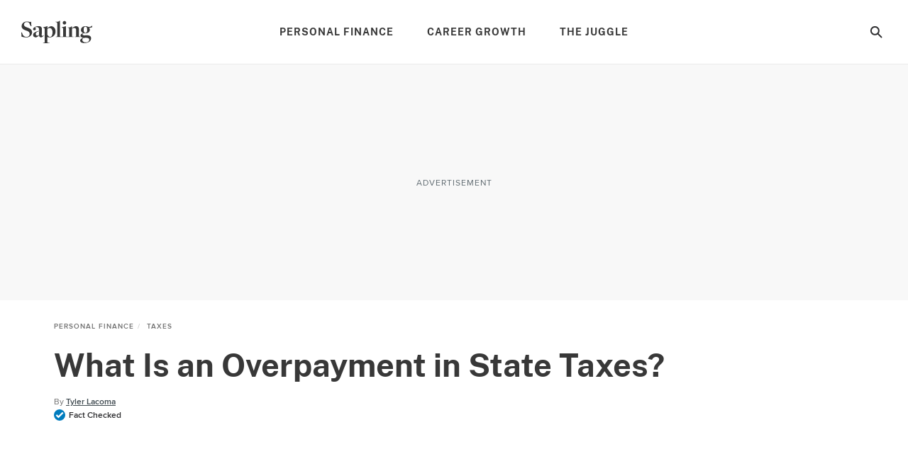

--- FILE ---
content_type: text/html; charset=utf-8
request_url: https://www.google.com/recaptcha/api2/aframe
body_size: 268
content:
<!DOCTYPE HTML><html><head><meta http-equiv="content-type" content="text/html; charset=UTF-8"></head><body><script nonce="O4U2RNTQ9vVG2eOTIOIBMA">/** Anti-fraud and anti-abuse applications only. See google.com/recaptcha */ try{var clients={'sodar':'https://pagead2.googlesyndication.com/pagead/sodar?'};window.addEventListener("message",function(a){try{if(a.source===window.parent){var b=JSON.parse(a.data);var c=clients[b['id']];if(c){var d=document.createElement('img');d.src=c+b['params']+'&rc='+(localStorage.getItem("rc::a")?sessionStorage.getItem("rc::b"):"");window.document.body.appendChild(d);sessionStorage.setItem("rc::e",parseInt(sessionStorage.getItem("rc::e")||0)+1);localStorage.setItem("rc::h",'1769327921922');}}}catch(b){}});window.parent.postMessage("_grecaptcha_ready", "*");}catch(b){}</script></body></html>

--- FILE ---
content_type: application/javascript
request_url: https://okqjp67stbazutpwd.ay.delivery/floorPrice/v5/okQJP67stBAzutPWd?t=1769327899740&d=www.sapling.com
body_size: 6
content:
window.assertive = window.assertive || {};
window.assertive.countryCode = "US";
window.assertive.regionCode = "OH";
window.assertive.city = "Columbus";
window.assertive.FL5 = [[1,0,201,207,209,1],[],"0::qXW4J4mgKohLYGFsH"];
(function(){ function x0(x2, x5) { var x3 = window.assertive.FL5[1].find(function(x4) { return x4[0] === x2 });if (x3 == undefined) { throw new Error() };return x3[1](x5) };function x1(x6, x7, x8) { switch (x6) { case 209: return x7 * 1.7; case 1: return; case 201: return x7 * 0.8; case 0: return; case 207: return x7 * 1.5; default: return; } };window.assertive.flps = x1 })()


--- FILE ---
content_type: application/javascript; charset=UTF-8
request_url: https://www.sapling.com/_nuxt/daeadc5.js
body_size: 9235
content:
(window.webpackJsonp=window.webpackJsonp||[]).push([[6,117,120,132,135,151],{1019:function(e,t,n){"use strict";n(921)},1020:function(e,t,n){var o=n(96)(function(i){return i[1]});o.push([e.i,".component-article-section-inline-ad .inline-ad{text-align:center}@media (min-width:768px){.component-article-section-inline-ad .inline-ad.inline-ad--mobile-critical{display:none}}.component-article-section-inline-ad .inline-ad.inline-ad--desktop-critical{display:none}@media (min-width:768px){.component-article-section-inline-ad .inline-ad.inline-ad--desktop-critical{display:block}}.component-article-section-inline-ad .inline-ad .inline-ad__label{color:#606b71;font-family:ProximaNovaRegular,Arial,sans-serif;letter-spacing:1px;margin-bottom:5px;text-transform:uppercase}.component-article-section-inline-ad .inline-ad .inline-ad__wrapper{align-items:center;background-color:#f8f8f8;display:flex;height:360px;justify-content:center;margin:0 0 25px -20px;overflow:hidden;position:relative;width:100vw}@media (min-width:768px){.component-article-section-inline-ad .inline-ad .inline-ad__wrapper{align-items:center;background:none;display:flex;height:auto;justify-content:center;margin:0;overflow:hidden;position:relative;width:100%}}.component-article-section-inline-ad .inline-ad .inline-ad__wrapper .slot{align-items:center;display:flex!important;flex:1;height:360px;justify-content:center;margin:0 auto;overflow:hidden;padding:20px 0}@media (min-width:768px){.component-article-section-inline-ad .inline-ad .inline-ad__wrapper .slot{height:auto;margin:0;padding:0}}.component-article-section-inline-ad .inline-ad .inline-ad__wrapper .slot div *{width:100%}.component-article-section-inline-ad .inline-ad .inline-ad__wrapper.inline-ad__wrapper_runway{align-items:normal;display:block;height:450px;overflow:visible;overflow:initial;position:static}.component-article-section-inline-ad .inline-ad .inline-ad__wrapper.inline-ad__wrapper_runway .slot{height:auto;max-height:450px;overflow:visible;overflow:initial;padding:25px 0;position:sticky;top:60px}.component-article-section-inline-ad .inline-ad .inline-ad__wrapper.inline-ad__wrapper_runway .slot>div{margin:0 auto}.component-article-section-inline-ad .inline-ad .inline-ad__wrapper.inline-ad__wrapper_reserve-space-desktop{align-items:center;background:#f8f8f8;display:flex;height:290px!important;justify-content:center;left:0;margin:0 0 25px;overflow:hidden;position:relative;width:100%}.component-article-section-inline-ad .inline-ad .inline-ad__wrapper.inline-ad__wrapper_reserve-space-desktop:not(.inline-ad__wrapper_tall){height:130px!important}.component-article-section-inline-ad .inline-ad .inline-ad__wrapper.inline-ad__wrapper_reserve-space-desktop .ad-desktop{width:100%}",""]),o.locals={},e.exports=o},1053:function(e,t,n){"use strict";n(22);var o=n(0);t.a={methods:{getComponentClass:function(){var component=arguments.length>0&&void 0!==arguments[0]?arguments[0]:"",e=this.getDeviceConfiguration("desktop",component),t=this.getDeviceConfiguration("mobile",component);return"desktop-".concat(e," mobile-").concat(t)},shouldShowComponent:function(e){var t=Object(o.a)(this,"$config.configurableArticle.".concat(this.articleFormat),{}),n=Object(o.a)(t,"desktop.modules[".concat(e,"]"),!1),c=Object(o.a)(t,"mobile.modules[".concat(e,"]"),!1);return n||c}}}},1054:function(e,t,n){var content=n(1189);content.__esModule&&(content=content.default),"string"==typeof content&&(content=[[e.i,content,""]]),content.locals&&(e.exports=content.locals);(0,n(97).default)("7fc9e1d7",content,!0,{sourceMap:!1})},1055:function(e,t,n){"use strict";n(930)},1056:function(e,t,n){var o=n(96)(function(i){return i[1]});o.push([e.i,'.article-section--content,.component-article-section-content{color:#2e2e30;font-family:ProximaNovaRegular,Arial,sans-serif;font-size:18px;line-height:30px;margin:0 0 25px;word-wrap:break-word}.article-section--content p,.component-article-section-content p{margin:0}.article-section--content a,.component-article-section-content a{color:#007cbe;-webkit-text-decoration:underline;text-decoration:underline;transition:color .2s linear}.article-section--content a:hover,.component-article-section-content a:hover{color:#0d6493;cursor:pointer;-webkit-text-decoration:underline;text-decoration:underline}.article-section--content b,.article-section--content strong,.component-article-section-content b,.component-article-section-content strong{font-family:ProximaNovaBold,Arial,sans-serif;font-weight:400}.article-section--content b em,.article-section--content b i,.article-section--content strong em,.article-section--content strong i,.component-article-section-content b em,.component-article-section-content b i,.component-article-section-content strong em,.component-article-section-content strong i{font-family:ProximaNovaBoldItalic,Arial,sans-serif;font-weight:400}.article-section--content em,.article-section--content i,.component-article-section-content em,.component-article-section-content i{font-family:ProximaNovaRegularItalic,Arial,sans-serif;font-style:normal}.article-section--content em b,.article-section--content em strong,.article-section--content i b,.article-section--content i strong,.component-article-section-content em b,.component-article-section-content em strong,.component-article-section-content i b,.component-article-section-content i strong{font-family:ProximaNovaBoldItalic,Arial,sans-serif;font-weight:400}.article-section--content select,.component-article-section-content select{color:inherit;font-family:inherit;font-size:inherit;line-height:inherit;margin:inherit;word-wrap:inherit;overflow:hidden!important;text-overflow:ellipsis;white-space:nowrap;width:100%}.article-section--content blockquote,.component-article-section-content blockquote{font-family:FuturaPtDemi,Trebuchet MS,sans-serif;font-size:20px;line-height:27px;margin-bottom:20px;padding:0 30px}.article-section--content blockquote:after,.article-section--content blockquote:before,.component-article-section-content blockquote:after,.component-article-section-content blockquote:before{background:#2e2e30;content:"\\a0";display:block;height:2px;width:30px}.article-section--content blockquote:before,.component-article-section-content blockquote:before{margin-bottom:20px}.article-section--content blockquote:after,.component-article-section-content blockquote:after{margin-top:20px}.article-section--content blockquote p,.component-article-section-content blockquote p{margin-bottom:15px}.article-section--content blockquote em,.article-section--content blockquote i,.component-article-section-content blockquote em,.component-article-section-content blockquote i{font-family:FuturaPtDemi,Trebuchet MS,sans-serif;font-style:italic}.article-section--content blockquote,.component-article-section-content blockquote{color:#404b51;font-family:PublicSansBold,sans-serif;font-size:17px;line-height:28px}.article-section--content blockquote em,.article-section--content blockquote i,.component-article-section-content blockquote em,.component-article-section-content blockquote i{font-family:PublicSansBoldItalic,sans-serif}.article-section--content blockquote:after,.article-section--content blockquote:before,.component-article-section-content blockquote:after,.component-article-section-content blockquote:before{background:#007cbe}.article-section--content ol,.article-section--content ul,.component-article-section-code ol,.component-article-section-code ul,.component-article-section-content ol,.component-article-section-content ul,.component-article-section-custom-module ol,.component-article-section-custom-module ul,.component-article-section-end-section ol,.component-article-section-end-section ul,.component-article-section-tip ol,.component-article-section-tip ul,.component-article-section-warning ol,.component-article-section-warning ul{margin:0 44px 0 0}.article-section--content ol li,.article-section--content ul li,.component-article-section-code ol li,.component-article-section-code ul li,.component-article-section-content ol li,.component-article-section-content ul li,.component-article-section-custom-module ol li,.component-article-section-custom-module ul li,.component-article-section-end-section ol li,.component-article-section-end-section ul li,.component-article-section-tip ol li,.component-article-section-tip ul li,.component-article-section-warning ol li,.component-article-section-warning ul li{margin:0 0 10px 44px;position:relative;word-wrap:break-word;page-break-inside:avoid;-moz-column-break-inside:avoid;break-inside:avoid-column;break-inside:avoid}.article-section--content ol li ol,.article-section--content ol li ul,.article-section--content ul li ol,.article-section--content ul li ul,.component-article-section-code ol li ol,.component-article-section-code ol li ul,.component-article-section-code ul li ol,.component-article-section-code ul li ul,.component-article-section-content ol li ol,.component-article-section-content ol li ul,.component-article-section-content ul li ol,.component-article-section-content ul li ul,.component-article-section-custom-module ol li ol,.component-article-section-custom-module ol li ul,.component-article-section-custom-module ul li ol,.component-article-section-custom-module ul li ul,.component-article-section-end-section ol li ol,.component-article-section-end-section ol li ul,.component-article-section-end-section ul li ol,.component-article-section-end-section ul li ul,.component-article-section-tip ol li ol,.component-article-section-tip ol li ul,.component-article-section-tip ul li ol,.component-article-section-tip ul li ul,.component-article-section-warning ol li ol,.component-article-section-warning ol li ul,.component-article-section-warning ul li ol,.component-article-section-warning ul li ul{margin:0}.article-section--content ol li ol li:first-child,.article-section--content ol li ul li:first-child,.article-section--content ul li ol li:first-child,.article-section--content ul li ul li:first-child,.component-article-section-code ol li ol li:first-child,.component-article-section-code ol li ul li:first-child,.component-article-section-code ul li ol li:first-child,.component-article-section-code ul li ul li:first-child,.component-article-section-content ol li ol li:first-child,.component-article-section-content ol li ul li:first-child,.component-article-section-content ul li ol li:first-child,.component-article-section-content ul li ul li:first-child,.component-article-section-custom-module ol li ol li:first-child,.component-article-section-custom-module ol li ul li:first-child,.component-article-section-custom-module ul li ol li:first-child,.component-article-section-custom-module ul li ul li:first-child,.component-article-section-end-section ol li ol li:first-child,.component-article-section-end-section ol li ul li:first-child,.component-article-section-end-section ul li ol li:first-child,.component-article-section-end-section ul li ul li:first-child,.component-article-section-tip ol li ol li:first-child,.component-article-section-tip ol li ul li:first-child,.component-article-section-tip ul li ol li:first-child,.component-article-section-tip ul li ul li:first-child,.component-article-section-warning ol li ol li:first-child,.component-article-section-warning ol li ul li:first-child,.component-article-section-warning ul li ol li:first-child,.component-article-section-warning ul li ul li:first-child{margin-top:10px}.article-section--content ol li ol,.article-section--content ul li ol,.component-article-section-code ol li ol,.component-article-section-code ul li ol,.component-article-section-content ol li ol,.component-article-section-content ul li ol,.component-article-section-custom-module ol li ol,.component-article-section-custom-module ul li ol,.component-article-section-end-section ol li ol,.component-article-section-end-section ul li ol,.component-article-section-tip ol li ol,.component-article-section-tip ul li ol,.component-article-section-warning ol li ol,.component-article-section-warning ul li ol{counter-reset:my-badass-counter}.article-section--content ol li ol li:before,.article-section--content ul li ol li:before,.component-article-section-code ol li ol li:before,.component-article-section-code ul li ol li:before,.component-article-section-content ol li ol li:before,.component-article-section-content ul li ol li:before,.component-article-section-custom-module ol li ol li:before,.component-article-section-custom-module ul li ol li:before,.component-article-section-end-section ol li ol li:before,.component-article-section-end-section ul li ol li:before,.component-article-section-tip ol li ol li:before,.component-article-section-tip ul li ol li:before,.component-article-section-warning ol li ol li:before,.component-article-section-warning ul li ol li:before{background-color:transparent;background-color:initial;content:counter(my-badass-counter,lower-alpha) ". ";counter-increment:my-badass-counter;left:-41px;position:absolute;text-align:right;top:auto;width:33px}.article-section--content ol li ul,.article-section--content ul li ul,.component-article-section-code ol li ul,.component-article-section-code ul li ul,.component-article-section-content ol li ul,.component-article-section-content ul li ul,.component-article-section-custom-module ol li ul,.component-article-section-custom-module ul li ul,.component-article-section-end-section ol li ul,.component-article-section-end-section ul li ul,.component-article-section-tip ol li ul,.component-article-section-tip ul li ul,.component-article-section-warning ol li ul,.component-article-section-warning ul li ul{counter-reset:my-badass-counter}.article-section--content ol li ul li:before,.article-section--content ul li ul li:before,.component-article-section-code ol li ul li:before,.component-article-section-code ul li ul li:before,.component-article-section-content ol li ul li:before,.component-article-section-content ul li ul li:before,.component-article-section-custom-module ol li ul li:before,.component-article-section-custom-module ul li ul li:before,.component-article-section-end-section ol li ul li:before,.component-article-section-end-section ul li ul li:before,.component-article-section-tip ol li ul li:before,.component-article-section-tip ul li ul li:before,.component-article-section-warning ol li ul li:before,.component-article-section-warning ul li ul li:before{background-color:#2e2e30;border-radius:50%;content:"";height:4px;left:-13px;position:absolute;top:13px;width:4px}.article-section--content ol li:last-child,.article-section--content ul li:last-child,.component-article-section-code ol li:last-child,.component-article-section-code ul li:last-child,.component-article-section-content ol li:last-child,.component-article-section-content ul li:last-child,.component-article-section-custom-module ol li:last-child,.component-article-section-custom-module ul li:last-child,.component-article-section-end-section ol li:last-child,.component-article-section-end-section ul li:last-child,.component-article-section-tip ol li:last-child,.component-article-section-tip ul li:last-child,.component-article-section-warning ol li:last-child,.component-article-section-warning ul li:last-child{margin-bottom:0}.article-section--content ul li:before,.component-article-section-code ul li:before,.component-article-section-content ul li:before,.component-article-section-custom-module ul li:before,.component-article-section-end-section ul li:before,.component-article-section-tip ul li:before,.component-article-section-warning ul li:before{background-color:#2e2e30;border-radius:50%;content:"";height:4px;left:-13px;position:absolute;top:13px;width:4px}.article-section--content ol,.component-article-section-code ol,.component-article-section-content ol,.component-article-section-custom-module ol,.component-article-section-end-section ol,.component-article-section-tip ol,.component-article-section-warning ol{counter-reset:my-badass-counter}.article-section--content ol li:before,.component-article-section-code ol li:before,.component-article-section-content ol li:before,.component-article-section-custom-module ol li:before,.component-article-section-end-section ol li:before,.component-article-section-tip ol li:before,.component-article-section-warning ol li:before{content:counter(my-badass-counter) ". ";counter-increment:my-badass-counter;left:-41px;position:absolute;text-align:right;width:33px}',""]),o.locals={},e.exports=o},1130:function(e,t,n){"use strict";n.r(t);var o=n(14),c=n(31),l=(n(23),n(27),n(181),n(5),n(41),n(0)),r={name:"ArticleSectionInlineAd",props:{article:{type:Object,default:function(){return{}}},articleIndex:{type:Number,default:1},device:{type:String,default:"desktop"},isLastAd:{type:Boolean,default:!1},loc:{type:String,default:""},pageNumber:{type:Number,default:null},sizes:{type:Array,default:function(){return[]}},slotNumber:{type:Number,default:1},slots:{type:String,default:"slot-not-defined"},slug:{type:String,default:"slug-not-defined"},reveRefresh:{type:String,default:null},reveBreakpoint:{type:String,default:""},reveBatch:{type:String,default:""}},computed:{advertisementText:function(){return"Advertisement"},adSizes:function(){var e=this.isRunwayAd?[[300,250]]:Object(c.a)(this.sizes);return this.showInlineRc&&e.push([1,2]),2===this.slotNumber&&this.enableNativeAdUnit&&e.push("fluid"),e},enableNativeAdUnit:function(){return Object(l.a)(this.$config,"ads.enableNativeAdUnit",!1)},articleFormat:function(){return Object(l.a)(this,"article.format","")},enableDesktopAdReservedSpace:function(){return"desktop"===Object(l.a)(this,"device","")},hasTallAds:function(){return this.sizes.filter(function(e){var t=Object(o.a)(e,2);t[0];return 250===t[1]}).length>0},isRunwayAd:function(){return"mobile"===Object(l.a)(this,"device","")&&Object(l.a)(this,"$config.ads.mobileAdLogic.runwaySlots",[]).includes(Object(l.a)(this,"slotNumber",""))},showInlineRc:function(){var e=!!Object(l.a)(this,"article.sponsorship",!1),t=!!Object(l.a)(this,"$config.configurableArticle.inlineRc.enableSponsoredArticles",!1);return 2===this.slotNumber&&"mobile"===this.device&&this.articleIndex<3&&!(e&&!t)}}},d=(n(1019),n(40)),component=Object(d.a)(r,function(){var e=this,t=e._self._c;return t("div",{staticClass:"component-article-section-inline-ad"},[t("div",{class:"inline-ad inline-ad--".concat(e.device,"-critical")},[t("p",{staticClass:"inline-ad__label ui-label"},[e._v("\n      "+e._s(e.advertisementText)+"\n    ")]),e._v(" "),t("div",{staticClass:"inline-ad__wrapper",class:{"inline-ad__wrapper_runway":e.isRunwayAd,"inline-ad__wrapper_reserve-space-desktop":e.enableDesktopAdReservedSpace,"inline-ad__wrapper_tall":e.hasTallAds}},[t("ad-gpt",{attrs:{device:e.device,loc:e.loc,"page-number":e.pageNumber,sizes:e.adSizes,"slot-number":e.slotNumber,slots:e.slots,slug:e.slug,"reve-refresh":e.reveRefresh,"reve-breakpoint":e.reveBreakpoint,"reve-batch":e.reveBatch,"inline-rc":e.showInlineRc}}),e._v(" "),e.showInlineRc?t("article-section-inline-rc",{attrs:{article:e.article,"article-index":e.articleIndex,device:"mobile"}}):e._e()],1)])])},[],!1,null,null,null);t.default=component.exports;installComponents(component,{AdGpt:n(490).default,ArticleSectionInlineRc:n(998).default})},1137:function(e,t,n){"use strict";n.r(t);n(29),n(23),n(44),n(45),n(24),n(5),n(17);var o=n(13),c=(n(27),n(41),n(73));function l(e,t){var n=Object.keys(e);if(Object.getOwnPropertySymbols){var o=Object.getOwnPropertySymbols(e);t&&(o=o.filter(function(t){return Object.getOwnPropertyDescriptor(e,t).enumerable})),n.push.apply(n,o)}return n}var r={name:"ArticleSectionContent",props:{content:{type:String,default:""}},computed:function(e){for(var t=1;t<arguments.length;t++){var n=null!=arguments[t]?arguments[t]:{};t%2?l(Object(n),!0).forEach(function(t){Object(o.a)(e,t,n[t])}):Object.getOwnPropertyDescriptors?Object.defineProperties(e,Object.getOwnPropertyDescriptors(n)):l(Object(n)).forEach(function(t){Object.defineProperty(e,t,Object.getOwnPropertyDescriptor(n,t))})}return e}({},Object(c.b)({getIsMobile:"helper/getIsMobile"})),mounted:function(){this.content.includes("anchor-link")&&this.addOffsetToAnchorLinks()},methods:{addOffsetToAnchorLinks:function(){var e=document.querySelector(".view .anchor-link"),t=this.getIsMobile?20:50,n=document.querySelector(".component-site-header");n&&(t+=n.getBoundingClientRect().height,e.style.position="relative",e.style.top="-".concat(t,"px"))}}},d=r,m=(n(1055),n(40)),component=Object(m.a)(d,function(){var e=this;return(0,e._self._c)("div",{staticClass:"component-article-section-content",domProps:{innerHTML:e._s(e.content)}})},[],!1,null,null,null);t.default=component.exports},1149:function(e,t,n){"use strict";n.r(t);var o=n(31),c=n(13),l=(n(22),n(23),n(27),n(28),n(29),n(181),n(24),n(5),n(16),n(41),n(44),n(45),n(35),n(156),n(42),n(17),n(36),n(0)),r=n(73),d=n(125),m={methods:{$_mixinReplaceList:function(){var e=arguments.length>0&&void 0!==arguments[0]?arguments[0]:"",t=/<[o|u]l>([\s\S]*?)<\/[o|u]l>/g;return e.match(t)?this.$_mixinsMatchesLoopReplacer(e,e.match(t)):e},$_mixinsMatchesLoopReplacer:function(e){var t=e;return(arguments.length>1&&void 0!==arguments[1]?arguments[1]:[]).forEach(function(e){var n=e.match(/<li>/g);if(n&&n.length>5){var o=e.replace(/<([o|u])l>/,'<$1l class="two-columns">');t=t.replace(e,o)}}),t}}},f=n(1053),h=n(397),v=n(202),w=n(1130),x=n(998),y=n(1413),_=n(1137);function O(e,t){var n=Object.keys(e);if(Object.getOwnPropertySymbols){var o=Object.getOwnPropertySymbols(e);t&&(o=o.filter(function(t){return Object.getOwnPropertyDescriptor(e,t).enumerable})),n.push.apply(n,o)}return n}function j(e){for(var t=1;t<arguments.length;t++){var n=null!=arguments[t]?arguments[t]:{};t%2?O(Object(n),!0).forEach(function(t){Object(c.a)(e,t,n[t])}):Object.getOwnPropertyDescriptors?Object.defineProperties(e,Object.getOwnPropertyDescriptors(n)):O(Object(n)).forEach(function(t){Object.defineProperty(e,t,Object.getOwnPropertyDescriptor(n,t))})}return e}var k=function(){return n.e(27).then(n.bind(null,1923))},S=function(){return n.e(28).then(n.bind(null,1924))},I=function(){return n.e(29).then(n.bind(null,1925))},A=function(){return n.e(79).then(n.bind(null,1926))},P=function(){return n.e(398).then(n.bind(null,1741))},C=function(){return n.e(31).then(n.bind(null,1928))},D=function(){return n.e(32).then(n.bind(null,1878))},T=function(){return n.e(33).then(n.bind(null,1929))},M=function(){return n.e(35).then(n.bind(null,1931))},R=function(){return n.e(36).then(n.bind(null,1932))},N=function(){return Promise.all([n.e(23),n.e(37)]).then(n.bind(null,1933))},E=function(){return n.e(38).then(n.bind(null,1934))},L=function(){return n.e(30).then(n.bind(null,1927))},B=function(){return n.e(34).then(n.bind(null,1930))},z=function(){return n.e(49).then(n.bind(null,1945))},$=function(){return n.e(39).then(n.bind(null,1935))},F=function(){return n.e(40).then(n.bind(null,1936))},G=function(){return n.e(42).then(n.bind(null,1938))},V=function(){return n.e(41).then(n.bind(null,1937))},H=function(){return n.e(5).then(n.bind(null,1268))},U=function(){return Promise.all([n.e(7),n.e(5),n.e(43)]).then(n.bind(null,1939))},W=function(){return n.e(44).then(n.bind(null,1940))},Q=function(){return n.e(46).then(n.bind(null,1942))},J=function(){return n.e(48).then(n.bind(null,1944))},Y=function(){return n.e(47).then(n.bind(null,1943))},K=function(){return n.e(45).then(n.bind(null,1941))},X=function(){return n.e(50).then(n.bind(null,1946))},Z=function(){return n.e(51).then(n.bind(null,1147))},ee=function(){return n.e(53).then(n.bind(null,1883))},te=function(){return n.e(54).then(n.bind(null,1119))},ne=function(){return n.e(75).then(n.bind(null,1973))},ie=function(){return n.e(76).then(n.bind(null,1408))},oe=function(){return n.e(58).then(n.bind(null,1886))},ce=function(){return n.e(59).then(n.bind(null,1887))},le=function(){return n.e(60).then(n.bind(null,1888))},re=function(){return n.e(61).then(n.bind(null,1861))},ae=function(){return n.e(63).then(n.bind(null,1890))},se=function(){return n.e(62).then(n.bind(null,1889))},ue=function(){return n.e(65).then(n.bind(null,1891))},pe=function(){return n.e(66).then(n.bind(null,1892))},de=function(){return n.e(67).then(n.bind(null,1893))},me=function(){return n.e(68).then(n.bind(null,1894))},fe=function(){return n.e(64).then(n.bind(null,1955))},he={name:"ArticleSections",mixins:[f.a,m],props:{sections:{type:Array,default:function(){return[]}},article:{type:Object,default:function(){return{}}},index:{type:Number,default:0}},data:function(){return{isBeforeMounted:!1,sectionsMapper:{"ad-mobile":"sectionAdMobile","ad-desktop-gpt":"sectionAdDesktop",beop_survey:"beopSurvey",code:"sectionCode",content:"sectionContent",custom_module:"sectionCustomModule",custom_title:"sectionTitle",dual_container:"sectionDualContainerModule",exercise:"sectionExerciseModule",faq:"sectionFAQ",featuredstories:"sectionFeaturedArticles",google_afs:"sectionGoogleAFS",image:"sectionImage",inline_newsletter:"sectionInlineNewsletter",inline_rc:"sectionDesktopInlineRc",inspirationgallery:"sectionInspirationGallery",votd:"sectionVotd",video:"sectionVideo",module_end_section:"sectionModuleEndSection",relatedcontent:"sectionProgrammableRelatedContent",slides:"sectionSlides",steps:"sectionSteps",table:"sectionTable",things_needed:"sectionThingsNeeded",tip:"sectionTip",title:"sectionTitle",formatted_title:"sectionTitle",warning:"sectionWarning",widget:"sectionWidget",embed:"sectionEmbed",gallery:"sectionGallery",thumbnailgroup:"sectionThumbnailGroup",table_of_contents:"tableOfContents"}}},computed:j(j({},Object(r.b)({getIsMobile:"helper/getIsMobile"})),{},{adTargeting:function(){return Object(d.b)(this.article,this.$userMetaData)},config:function(){return this.$config||{}},filteredSections:function(){var e=this;return this.sections.filter(function(section){return e.sectionsMapper[section.type]})},isArticle:function(){var e=Object(l.a)(this,"format");return e.includes("modern_article")||"article"===e},isVotdExcluded:function(){return Object(l.a)(this,"article.sponsorship.exclude_ads",[]).includes("jw_player")},isSponsoredArticle:function(){return Object(l.a)(this,"article.sponsorship",!1)},isInlineNewsletterExcluded:function(){var e=this.index>0,t=this.isSponsoredArticle,n=Object(l.a)(this,"$config.components.articleInlineNewsletter.enableSponsoredArticles",!1);return t&&!n||e},isInlineNewsletterCategoryExcluded:function(){var e=Object(l.a)(this,"$config.components.articleInlineNewsletter.targetedCategories",[]);return 0!==e.length&&!e.includes(this.category)},isDesktopInlineRcExcluded:function(){var e=this.index>2,t=this.isSponsoredArticle,n=Object(l.a)(this,"$config.configurableArticle.inlineRc.enableSponsoredArticles",!1);return t&&!n||e},isTopic:function(){return"topic"===Object(l.a)(this,"format")},isSubtopic:function(){return"sub_topic"===Object(l.a)(this,"format")},format:function(){return Object(l.a)(this,"article.format","")},isPremium:function(){return Object(l.a)(this,"format").includes("premium_article")},category:function(){return Object(l.a)(this,"article.category.slug","")}}),beforeMount:function(){this.isBeforeMounted=!0},methods:{beopSurvey:function(e){return e(ee,{props:{contents:arguments.length>1&&void 0!==arguments[1]?arguments[1]:{},display:!0}})},getLightboxLoop:function(){var e=Object(l.a)(this,"article.slideshow",!1),t=[];return Object(l.a)(e,"totalSlides",!1)&&t.push(e),t},isPullQuote:function(e){return e.includes("<blockquote>")},getSectionIndex:function(e){return 0===e?"article-section-content content-section-".concat(e,"-critical"):"article-section-content"},sectionAdDesktop:function(e){var content=arguments.length>1&&void 0!==arguments[1]?arguments[1]:{},t=arguments.length>2?arguments[2]:void 0;return this.sectionAdDevice(e,content,"desktop",t)},sectionAdMobile:function(e){var content=arguments.length>1&&void 0!==arguments[1]?arguments[1]:{},t=arguments.length>2?arguments[2]:void 0;return this.sectionAdDevice(e,content,"mobile",t)},sectionAdDevice:function(e){var t,content=arguments.length>1&&void 0!==arguments[1]?arguments[1]:{},n=arguments.length>2&&void 0!==arguments[2]?arguments[2]:"mobile",article=Object(l.a)(this,"article",{}),o=Object(l.a)(this,"$config.ads.taboola.enableTaboola",!1),c=Object(l.a)(content,"isLastAd",!1),r=Object(l.a)(content,"loc",""),d=this.index+1,m="mobile"===n?"small":"medium,large",f=Object(l.a)(content,"sizes",[]),h=Object(l.a)(content,"slotNumber",1),v=Object(l.a)(content,"slot",""),x=Object(l.a)(this,"article.slug","");if(1!==d&&2!==d||!c||!o)return t="slot"===v&&!1===Object(l.a)(this,"config.ads.mobileAdLogic.lazyloadSlots",!0)||"slot"===v&&Object(l.a)(this,"config.ads.mobileAdLogic.batchOne",[]).includes(h)?"1":"2",e(w.default,{props:{article:article,articleIndex:this.index,device:n,isLastAd:c,loc:r,pageNumber:d,sizes:f,slotNumber:h,slots:v,slug:x,reveBreakpoint:m,reveBatch:t}})},sectionCode:function(e){return e(k,{props:{code:arguments.length>1&&void 0!==arguments[1]?arguments[1]:""}})},sectionContent:function(e){var content=arguments.length>1&&void 0!==arguments[1]?arguments[1]:"",t=arguments.length>2?arguments[2]:void 0,n=arguments.length>3&&void 0!==arguments[3]?arguments[3]:{},o=[this.getSectionIndex(t)],c=Object(l.a)(n,this.format,!1),r=c.firstContentParagraph;if(this.isPremium&&c&&!r){content.replace(/<.*?>/gi,"")[0].match(/[a-z]/i)&&o.push("drop_cap"),o.push("is-first-content"),c.firstContentParagraph=!0}return this.isPremium&&this.isPullQuote(content)&&o.push("is-pull-quote"),e(_.default,{props:{content:content},class:o})},sectionCustomModule:function(e){var content=arguments.length>1&&void 0!==arguments[1]?arguments[1]:{};return content.ctaLink=content.cta_link,e(S,{props:content})},sectionDualContainerModule:function(e){return e(I,{props:arguments.length>1&&void 0!==arguments[1]?arguments[1]:{}})},sectionEmbed:function(e){var content=arguments.length>1&&void 0!==arguments[1]?arguments[1]:{},t=arguments.length>2?arguments[2]:void 0;return e(this.sectionEmbedFactory(content),{class:["component-article-section-embed",this.getSectionIndex(t)],props:{content:content,article:this.article,imageIndex:t}})},sectionEmbedFactory:function(content){var e={SoundCloud:ue,ART19:ue,Instagram:ae,Twitter:de,Imgur:se,GIPHY:re,Vimeo:me,"Rumble.com":me,YouTube:me,"Commerce Product Group":U,Crowdsignal:fe,"Image With Hotspots":M,TikTok:pe,"Apple Podcast":oe};return"Commerce Product"===content.provider_name&&content.hydrated?H:"Facebook"===content.provider_name&&"rich"===content.type?ce:"Facebook"===content.provider_name&&"video"===content.type?le:e[content.provider_name]?e[content.provider_name]:void 0},sectionExerciseModule:function(e){var content=arguments.length>1&&void 0!==arguments[1]?arguments[1]:{};return e(A,{props:{articleFormat:this.format,content:content}})},sectionFeaturedArticles:function(e){return e(P,{props:{articles:arguments.length>1&&void 0!==arguments[1]?arguments[1]:[]}})},sectionFAQ:function(e){return e(L,{class:["component-article-section-faq"],props:{content:arguments.length>1&&void 0!==arguments[1]?arguments[1]:{}}})},sectionGoogleAFS:function(e){var content=arguments.length>1&&void 0!==arguments[1]?arguments[1]:{};if(!(this.index>0))return e(D,{props:{content:content}})},sectionImage:function(e){var content=arguments.length>1&&void 0!==arguments[1]?arguments[1]:{},t=arguments.length>2?arguments[2]:void 0;return e(B,{class:["article-image-".concat(t),this.getSectionIndex(t)],props:{image:content,article:this.article,articleIndex:this.index,showPinterestButton:!0,imageIndex:t,slideIndex:Object(l.a)(content,"slideIndex",-1)}})},sectionInlineNewsletter:function(e){var content=arguments.length>1&&void 0!==arguments[1]?arguments[1]:{},t=arguments.length>2?arguments[2]:void 0;if(!this.isInlineNewsletterExcluded&&!this.isInlineNewsletterCategoryExcluded)return e(R,{props:{article:Object(l.a)(this,"article",{}),articleIndex:t,device:Object(l.a)(content,"device","")}})},sectionDesktopInlineRc:function(e){if(!this.isDesktopInlineRcExcluded)return e(x.default,{props:{article:Object(l.a)(this,"article",{}),articleIndex:Object(l.a)(this,"index",0),device:"desktop"}})},sectionInspirationGallery:function(e){var content=arguments.length>1&&void 0!==arguments[1]?arguments[1]:"",t=Object(l.a)(this.article,"gallerySlideshows",{})[content.id]||{};return 0===Object.keys(t).length?null:e(E,{props:{gallery:content,slideshow:t},class:[]})},sectionVotd:function(e){var content=arguments.length>1&&void 0!==arguments[1]?arguments[1]:{};if(Object(l.a)(this,"config.configurableArticle.".concat(this.format,".desktop.ads.show.votd"),!1)&&0===this.index&&!this.isVotdExcluded&&!Object(v.a)(this.article,this.$config))return e(y.default,{props:{device:Object(l.a)(content,"device","")}})},sectionModuleEndSection:function(e){var content=arguments.length>1&&void 0!==arguments[1]?arguments[1]:{};return content.ctaLink=content.cta_link,e($,{props:content})},sectionProgrammableRelatedContent:function(e){return e(W,{props:{relatedcontent:arguments.length>1&&void 0!==arguments[1]?arguments[1]:{}}})},sectionSlides:function(e){var content=arguments.length>1&&void 0!==arguments[1]?arguments[1]:[],t=arguments.length>2?arguments[2]:void 0;if("premium_article"===this.format)return this.sectionPremiumSlides(e,content,t);var n=Object(h.a)(this.article,this.config),o=Object(l.a)(this.article,"slideshow",{}),c=Object(l.a)(this.filteredSections,"length",0)-1,r=c===t;return 1===c-t&&(r="ad-mobile"===Object(l.a)(this.filteredSections,"".concat(c,".type"),"")),e(N,{props:{slides:content,expandEnabled:n,hideBottomHR:r,slideshow:o},class:["component-article-slides",this.getSectionIndex(t)]})},sectionPremiumSlides:function(e){var t=this,n=arguments.length>2?arguments[2]:void 0,o=(arguments.length>1&&void 0!==arguments[1]?arguments[1]:[]).map(function(o,c){var l=[];return o.image&&l.push(t.sectionImage(e,o.image,n)),o.content&&o.content.forEach(function(content){l.push(t.sectionContent(e,content))}),e("div",{class:["component-article-slide",t.getSectionIndex(n)]},l)});return e("div",{class:["component-article-slides",this.getSectionIndex(n)]},o)},sectionSteps:function(e){var t=this,n=arguments.length>2?arguments[2]:void 0,c=(arguments.length>1&&void 0!==arguments[1]?arguments[1]:[]).map(function(c,r){var d=[],m="Step ".concat(r+1),title=Object(l.a)(c,"title","")||Object(l.a)(c,"custom_title",""),f={title:title?"".concat(m,": ").concat(title):m};return d.push(t.sectionTitle(e,f)),d=[].concat(Object(o.a)(d),Object(o.a)(t.renderSections(e,c.content))),e("div",{class:["component-article-step",t.getSectionIndex(n)]},d)});return e("div",{class:["component-article-steps",this.getSectionIndex(n)]},c)},sectionTable:function(e){var content=arguments.length>1&&void 0!==arguments[1]?arguments[1]:{};return e(K,{props:{title:content.title||"",tableData:content.data||[],attribution:content.attribution||"",hasHeader:content.has_header}})},sectionThingsNeeded:function(e){return e(Q,{props:{thingsNeeded:arguments.length>1&&void 0!==arguments[1]?arguments[1]:[]}})},sectionTip:function(e){return e(J,{props:{tip:arguments.length>1&&void 0!==arguments[1]?arguments[1]:""}})},sectionTitle:function(e){var content=arguments.length>1&&void 0!==arguments[1]?arguments[1]:{},t=arguments.length>2?arguments[2]:void 0;return e(T,{class:this.getSectionIndex(t),props:{heading:content}})},sectionVideo:function(e){return e(z,{props:{content:arguments.length>1&&void 0!==arguments[1]?arguments[1]:{}}})},sectionWarning:function(e){return e(X,{props:{warning:arguments.length>1&&void 0!==arguments[1]?arguments[1]:""}})},sectionWidget:function(e){var content=arguments.length>1&&void 0!==arguments[1]?arguments[1]:{},t=arguments.length>2?arguments[2]:void 0;return e(Z,{class:["component-article-section-widget",this.getSectionIndex(t)],props:{widget:content}})},premiumHero:function(e){var t=arguments.length>2?arguments[2]:void 0;return e(F,{class:["component-article-premium-hero",this.getSectionIndex(t)],props:{article:this.article,section:this.sections[t]}})},premiumSlides:function(e){var t=arguments.length>2?arguments[2]:void 0;return e(G,{class:["component-article-premium-slides",this.getSectionIndex(t)],props:{article:this.article,section:this.sections[t],index:t}})},premiumImage:function(e){var t=arguments.length>2?arguments[2]:void 0,n=Object(l.a)(this.article,"slideshow",{}),o=Object(h.a)(this.article,this.config);return e(V,{class:["component-article-premium-image",this.getSectionIndex(t)],props:{section:this.sections[t],slideshow:n,expandEnabled:o}})},compensationDisclaimer:function(e,t,n){var o=n?Object(l.a)(this,"config.configurableArticle.topic_subtopic.compensationDisclaimerText",""):Object(l.a)(this,"config.configurableArticle.premium_article.compensationDisclaimerText",Object(l.a)(this,"config.configurableArticle.compensationDisclaimerText",""));return e(te,{props:{disclaimerText:o}})},sponsoredLogoPremium:function(e,t,n){var o=Object(l.a)(this,"article.sponsorship",{}),c=Object(l.a)(o,"premium_logo_height",1),r=Object(l.a)(o,"premium_logo_width",1),d=Object(l.a)(o,"premium_logo",Object(l.a)(o,"sponsor_logo","")),m=Object(l.a)(o,"premium_byline",Object(l.a)(o,"author_byline","")),f=["sponsored-content"];return n&&f.push("margin-bottom--smaller"),d&&!m&&(m="In Partnership with"),e(ne,{class:f,props:{logoURL:d,sponsored:o,formatType:"premium_article",sponsorByline:m,logoOrientationWidth:r,logoOrientationHeight:c}})},sectionGallery:function(e){var content=arguments.length>1&&void 0!==arguments[1]?arguments[1]:"",t=Object(l.a)(this.article,"slideshow",{});return e(C,{props:{gallery:content,slideshow:t}})},sectionThumbnailGroup:function(e){var content=arguments.length>1&&void 0!==arguments[1]?arguments[1]:"",t=Object(l.a)(this.article,"slideshow",{});return e(Y,{props:{thumbnailGroup:content,slideshow:t}})},tableOfContents:function(e){var t=arguments.length>1&&void 0!==arguments[1]?arguments[1]:{};return!!t.enable&&e(ie,{props:{contents:t,isArticle:!0}})},renderSections:function(e,t){var n=this,o=arguments.length>2&&void 0!==arguments[2]?arguments[2]:{};return t.reduce(function(t,section,c){var l=n.sectionsMapper[section.type];if(l){n.isPremium&&("image"===section.type?l=0===c?"premiumHero":"premiumImage":"slides"===section.type&&(l="premiumSlides"),1===c&&n.showSponsoredLogoPremium()&&t.push(n.sponsoredLogoPremium(e,c,n.showCompensationDisclaimer())),1===c&&n.showCompensationDisclaimer()&&t.push(n.compensationDisclaimer(e,c))),(n.isTopic||n.isSubtopic)&&1===c&&t.push(n.compensationDisclaimer(e,c,!0));var r=n[l](e,section.content,c,o),d="topic-subtopic-default-spacing";(n.isTopic||n.isSubtopic)&&r&&r.data&&(void 0===r.data.class?r.data.class=d:Array.isArray(r.data.class)?r.data.class.push(d):"string"==typeof r.data.class&&(r.data.class=[r.data.class,d])),t.push(r)}return t},[])},showSponsoredLogoPremium:function(){var e=Object(l.a)(this,"article.sponsorship",{}),t=Object(l.a)(e,"premium_logo",Object(l.a)(e,"sponsor_logo","")),n=Object(l.a)(e,"premium_byline",Object(l.a)(e,"author_byline",""));return!!t||!!n},showCompensationDisclaimer:function(){var e=Object(l.a)(this,"config.configurableArticle.premium_article.compensationDisclaimerText",Object(l.a)(this,"config.configurableArticle.compensationDisclaimerText","")),t=Object(l.a)(this,"article.tags",[]),n=Object(l.a)(this,"config.configurableArticle.compensationDisclaimerTags",[]),o=t.filter(function(e){return n.includes(e.toLowerCase())});return!!e&&(0===n.length||o.length>0)}},render:function(e){return e("article",{class:["component-article-sections"]},this.renderSections(e,this.sections,{premium_article:{firstContentParagraph:!1}}))}},be=he,ge=(n(1502),n(40)),component=Object(ge.a)(be,undefined,undefined,!1,null,null,null);t.default=component.exports},1188:function(e,t,n){"use strict";n(1054)},1189:function(e,t,n){var o=n(96)(function(i){return i[1]});o.push([e.i,".component-article-section-votd-wrapper{clear:both;display:none}.component-article-section-votd-wrapper.enable-mobile{display:block}@media (min-width:768px){.component-article-section-votd-wrapper.enable-mobile{display:none}}.component-article-section-votd-wrapper.enable-mobile .component-article-section-votd{border:none;padding:0}.component-article-section-votd-wrapper.enable-mobile .component-article-section-votd .component-article-section-votd-label{display:none}@media (min-width:768px){.component-article-section-votd-wrapper{display:block}}.component-article-section-votd-wrapper .component-article-section-votd{border-bottom:1px solid hsla(0,0%,59%,.3);border-top:1px solid hsla(0,0%,59%,.3);margin:30px 0;padding:20px 0 40px}@media (min-width:768px){.component-article-section-votd-wrapper .component-article-section-votd{padding:20px 25px 40px}}.component-article-section-votd-wrapper .component-article-section-votd .component-article-section-votd-label{font-family:ProximaNovaRegular,Arial,sans-serif;margin:0 0 20px;text-align:center;text-transform:uppercase}.component-article-section-votd-wrapper .component-article-section-votd .component-article-section-votd-container-outer{aspect-ratio:16/9;position:relative}.component-article-section-votd-wrapper .component-article-section-votd .component-article-section-votd-container-outer #votd-player{background-color:#fff;height:100%;left:0;position:absolute;top:0;width:100%}",""]),o.locals={},e.exports=o},1291:function(e,t,n){var content=n(1503);content.__esModule&&(content=content.default),"string"==typeof content&&(content=[[e.i,content,""]]),content.locals&&(e.exports=content.locals);(0,n(97).default)("5402e3e2",content,!0,{sourceMap:!1})},1413:function(e,t,n){"use strict";n.r(t);var o={name:"ArticleSectionVotd",props:{device:{type:String,default:"",required:!1},label:{type:String,required:!1,default:"Video of the Day"}}},c=(n(1188),n(40)),component=Object(c.a)(o,function(){var e=this,t=e._self._c;return t("div",{staticClass:"component-article-section-votd-wrapper",class:{"enable-mobile":"mobile"===e.device}},[t("div",{staticClass:"component-article-section-votd"},[t("p",{staticClass:"component-article-section-votd-label"},[e._v("\n      "+e._s(e.label)+"\n    ")]),e._v(" "),t("div",{staticClass:"component-article-section-votd-container-outer"},[t("div",{attrs:{id:"mobile"===e.device?"votd-player-mobile":"votd-player"}})])])])},[],!1,null,null,null);t.default=component.exports},1502:function(e,t,n){"use strict";n(1291)},1503:function(e,t,n){var o=n(96)(function(i){return i[1]});o.push([e.i,".component-configurable-article .component-article-sections .article-section-module{display:none}.component-configurable-article .component-article-sections .article-section-module.mobile-show{display:block}.component-configurable-article .component-article-sections .article-section-module.mobile-hide{display:none}@media (min-width:1020px){.component-configurable-article .component-article-sections .article-section-module.desktop-show{display:block}.component-configurable-article .component-article-sections .article-section-module.desktop-hide{display:none}}",""]),o.locals={},e.exports=o},877:function(e,t,n){var content=n(960);content.__esModule&&(content=content.default),"string"==typeof content&&(content=[[e.i,content,""]]),content.locals&&(e.exports=content.locals);(0,n(97).default)("1a4f72bc",content,!0,{sourceMap:!1})},921:function(e,t,n){var content=n(1020);content.__esModule&&(content=content.default),"string"==typeof content&&(content=[[e.i,content,""]]),content.locals&&(e.exports=content.locals);(0,n(97).default)("2ca78b5a",content,!0,{sourceMap:!1})},930:function(e,t,n){var content=n(1056);content.__esModule&&(content=content.default),"string"==typeof content&&(content=[[e.i,content,""]]),content.locals&&(e.exports=content.locals);(0,n(97).default)("fe9df5be",content,!0,{sourceMap:!1})},959:function(e,t,n){"use strict";n(877)},960:function(e,t,n){var o=n(96)(function(i){return i[1]});o.push([e.i,".component-article-section-inline-rc{display:none;left:50%;margin:0 -50vw;max-width:100vw;padding:30px 20px;right:50%;width:100vw}@media (min-width:768px){.component-article-section-inline-rc{clear:both;display:block;left:auto;margin:45px auto 38px;max-width:100%;padding:25px;right:auto;width:100%}}.component-article-section-inline-rc .inline-rc__title{color:#2e2e30;font-family:ProximaNovaBold,Arial,sans-serif;font-size:22px;line-height:28px;margin-bottom:20px}.component-article-section-inline-ad .inline-ad.show-inline-rc .inline-ad__label{visibility:hidden}.component-article-section-inline-ad .inline-ad.show-inline-rc .inline-ad__wrapper{align-items:center;background-color:#fff;display:flex}.component-article-section-inline-ad .inline-ad.show-inline-rc .inline-ad__wrapper .slot{display:none!important}.component-article-section-inline-ad .inline-ad.show-inline-rc .inline-ad__wrapper .component-article-section-inline-rc{display:block;text-align:left}.component-article-section-inline-rc{background-color:rgba(83,154,215,.15)}",""]),o.locals={},e.exports=o},998:function(e,t,n){"use strict";n.r(t);n(29),n(23),n(44),n(45),n(24),n(17);var o=n(13),c=(n(22),n(28),n(69),n(181),n(5),n(16),n(42),n(0)),l=n(73);function r(e,t){var n=Object.keys(e);if(Object.getOwnPropertySymbols){var o=Object.getOwnPropertySymbols(e);t&&(o=o.filter(function(t){return Object.getOwnPropertyDescriptor(e,t).enumerable})),n.push.apply(n,o)}return n}function d(e){for(var t=1;t<arguments.length;t++){var n=null!=arguments[t]?arguments[t]:{};t%2?r(Object(n),!0).forEach(function(t){Object(o.a)(e,t,n[t])}):Object.getOwnPropertyDescriptors?Object.defineProperties(e,Object.getOwnPropertyDescriptors(n)):r(Object(n)).forEach(function(t){Object.defineProperty(e,t,Object.getOwnPropertyDescriptor(n,t))})}return e}var m={name:"ArticleSectionInlineRc",props:{article:{type:Object,default:function(){return{}}},articleIndex:{type:Number,default:0},device:{type:String,default:"desktop"}},computed:d(d({},Object(l.b)({getIsMobile:"helper/getIsMobile"})),{},{adId:function(){return"relcontent".concat(this.articleIndex+1,"-1")},adPath:function(){var path=Object(c.a)(this,"$config.ads.GPT.adUnitPathDesktop","");return"".concat(path).concat(this.adId)},inlineRcItems:function(){return Object(c.a)(this,"article.related_content",[]).slice(0,3)},inlineRcTitle:function(){return Object(c.a)(this,"$config.configurableArticle.inlineRc.title","")}}),mounted:function(){if(this.getIsMobile&&"mobile"===this.device||!this.getIsMobile&&"desktop"===this.device){var e={event:"rc_inline_impression",urls:this.getRcUrls(this.inlineRcItems)};this.$lgEmit("rc_inline_impression",e)}},methods:{getRcUrls:function(){return(arguments.length>0&&void 0!==arguments[0]?arguments[0]:[]).map(function(e){return e.id.replace("https://","")})}}},f=m,h=(n(959),n(40)),component=Object(h.a)(f,function(){var e=this,t=e._self._c;return t("aside",{staticClass:"component-article-section-inline-rc",attrs:{"data-device":e.device}},[t("div",{staticClass:"inline-rc__container"},[t("div",{staticClass:"inline-rc__wrapper"},[t("div",{staticClass:"inline-rc__title"},[t("h2",[e._v(e._s(e.inlineRcTitle))])]),e._v(" "),t("common-grid",{attrs:{"data-provider":e.inlineRcItems,"grid-class":"common-view__inline-rc-section-grid","gtm-tracking-event":"rc_inline_click","item-renderer-props":{size:"",skinClass:"article-listing__vertical",layout:"focus-section"}}})],1)]),e._v(" "),"desktop"===e.device?t("div",{attrs:{id:e.adId,"data-ad-path":e.adPath,"data-ad-targeting":JSON.stringify({loc:"relcontent"}),"data-ad-batch":"2","data-ad-sizes":"[[1, 2]]","data-ad-breakpoint":"large","data-ad-type":"gpt","data-ad-refresh":"false"}}):e._e()])},[],!1,null,null,null);t.default=component.exports;installComponents(component,{CommonGrid:n(845).default})}}]);

--- FILE ---
content_type: application/javascript; charset=UTF-8
request_url: https://www.sapling.com/_nuxt/e5d9c71.js
body_size: 46533
content:
/*! For license information please see LICENSES */
(window.webpackJsonp=window.webpackJsonp||[]).push([[397],{0:function(t,e,r){"use strict";var n=r(231);e.a=function(object,path,t){var e=null==object?void 0:Object(n.a)(object,path);return void 0===e?t:e}},103:function(t,e,r){"use strict";var n=r(6),o=r(57),c=r(47);e.a=function(t){return"symbol"==Object(n.a)(t)||Object(c.a)(t)&&"[object Symbol]"==Object(o.a)(t)}},104:function(t,e,r){"use strict";e.a=function(t,e){return t===e||t!=t&&e!=e}},105:function(t,e,r){"use strict";(function(t){var n=r(6),o=r(37),c=r(481),f="object"==("undefined"==typeof exports?"undefined":Object(n.a)(exports))&&exports&&!exports.nodeType&&exports,l=f&&"object"==Object(n.a)(t)&&t&&!t.nodeType&&t,h=l&&l.exports===f?o.a.Buffer:void 0,d=(h?h.isBuffer:void 0)||c.a;e.a=d}).call(this,r(286)(t))},106:function(t,e,r){"use strict";var n=Object.prototype;e.a=function(t){var e=t&&t.constructor;return t===("function"==typeof e&&e.prototype||n)}},107:function(t,e,r){"use strict";var n=r(254),o=r(250),c=r(71);e.a=function(object){return Object(c.a)(object)?Object(n.a)(object):Object(o.a)(object)}},108:function(t,e,r){"use strict";var n=function(){this.__data__=[],this.size=0},o=(r(158),r(104));var c=function(t,e){for(var r=t.length;r--;)if(Object(o.a)(t[r][0],e))return r;return-1},f=Array.prototype.splice;var l=function(t){var data=this.__data__,e=c(data,t);return!(e<0)&&(e==data.length-1?data.pop():f.call(data,e,1),--this.size,!0)};var h=function(t){var data=this.__data__,e=c(data,t);return e<0?void 0:data[e][1]};var d=function(t){return c(this.__data__,t)>-1};var y=function(t,e){var data=this.__data__,r=c(data,t);return r<0?(++this.size,data.push([t,e])):data[r][1]=e,this};function m(t){var e=-1,r=null==t?0:t.length;for(this.clear();++e<r;){var n=t[e];this.set(n[0],n[1])}}m.prototype.clear=n,m.prototype.delete=l,m.prototype.get=h,m.prototype.has=d,m.prototype.set=y;e.a=m},109:function(t,e,r){"use strict";r(388),r(389),r(390),r(5);var n=r(66),o=r(37),c=Object(n.a)(o.a,"DataView"),f=r(110),l=Object(n.a)(o.a,"Promise"),h=Object(n.a)(o.a,"Set"),d=Object(n.a)(o.a,"WeakMap"),y=r(57),m=r(93),v="[object Map]",j="[object Promise]",O="[object Set]",w="[object WeakMap]",_="[object DataView]",A=Object(m.a)(c),x=Object(m.a)(f.a),S=Object(m.a)(l),E=Object(m.a)(h),P=Object(m.a)(d),T=y.a;(c&&T(new c(new ArrayBuffer(1)))!=_||f.a&&T(new f.a)!=v||l&&T(l.resolve())!=j||h&&T(new h)!=O||d&&T(new d)!=w)&&(T=function(t){var e=Object(y.a)(t),r="[object Object]"==e?t.constructor:void 0,n=r?Object(m.a)(r):"";if(n)switch(n){case A:return _;case x:return v;case S:return j;case E:return O;case P:return w}return e});e.a=T},110:function(t,e,r){"use strict";var n=r(66),o=r(37),c=Object(n.a)(o.a,"Map");e.a=c},111:function(t,e,r){"use strict";var n=r(249),o=r(34);e.a=function(t,e,r){var c=!0,f=!0;if("function"!=typeof t)throw new TypeError("Expected a function");return Object(o.a)(r)&&(c="leading"in r?!!r.leading:c,f="trailing"in r?!!r.trailing:f),Object(n.a)(t,e,{leading:c,maxWait:e,trailing:f})}},12:function(t,e,r){(function(n){e.formatArgs=function(e){if(e[0]=(this.useColors?"%c":"")+this.namespace+(this.useColors?" %c":" ")+e[0]+(this.useColors?"%c ":" ")+"+"+t.exports.humanize(this.diff),!this.useColors)return;const r="color: "+this.color;e.splice(1,0,r,"color: inherit");let n=0,o=0;e[0].replace(/%[a-zA-Z%]/g,t=>{"%%"!==t&&(n++,"%c"===t&&(o=n))}),e.splice(o,0,r)},e.save=function(t){try{t?e.storage.setItem("debug",t):e.storage.removeItem("debug")}catch(t){}},e.load=function(){let t;try{t=e.storage.getItem("debug")||e.storage.getItem("DEBUG")}catch(t){}!t&&void 0!==n&&"env"in n&&(t=n.env.DEBUG);return t},e.useColors=function(){if("undefined"!=typeof window&&window.process&&("renderer"===window.process.type||window.process.__nwjs))return!0;if("undefined"!=typeof navigator&&navigator.userAgent&&navigator.userAgent.toLowerCase().match(/(edge|trident)\/(\d+)/))return!1;let t;return"undefined"!=typeof document&&document.documentElement&&document.documentElement.style&&document.documentElement.style.WebkitAppearance||"undefined"!=typeof window&&window.console&&(window.console.firebug||window.console.exception&&window.console.table)||"undefined"!=typeof navigator&&navigator.userAgent&&(t=navigator.userAgent.toLowerCase().match(/firefox\/(\d+)/))&&parseInt(t[1],10)>=31||"undefined"!=typeof navigator&&navigator.userAgent&&navigator.userAgent.toLowerCase().match(/applewebkit\/(\d+)/)},e.storage=function(){try{return localStorage}catch(t){}}(),e.destroy=(()=>{let t=!1;return()=>{t||(t=!0,console.warn("Instance method `debug.destroy()` is deprecated and no longer does anything. It will be removed in the next major version of `debug`."))}})(),e.colors=["#0000CC","#0000FF","#0033CC","#0033FF","#0066CC","#0066FF","#0099CC","#0099FF","#00CC00","#00CC33","#00CC66","#00CC99","#00CCCC","#00CCFF","#3300CC","#3300FF","#3333CC","#3333FF","#3366CC","#3366FF","#3399CC","#3399FF","#33CC00","#33CC33","#33CC66","#33CC99","#33CCCC","#33CCFF","#6600CC","#6600FF","#6633CC","#6633FF","#66CC00","#66CC33","#9900CC","#9900FF","#9933CC","#9933FF","#99CC00","#99CC33","#CC0000","#CC0033","#CC0066","#CC0099","#CC00CC","#CC00FF","#CC3300","#CC3333","#CC3366","#CC3399","#CC33CC","#CC33FF","#CC6600","#CC6633","#CC9900","#CC9933","#CCCC00","#CCCC33","#FF0000","#FF0033","#FF0066","#FF0099","#FF00CC","#FF00FF","#FF3300","#FF3333","#FF3366","#FF3399","#FF33CC","#FF33FF","#FF6600","#FF6633","#FF9900","#FF9933","#FFCC00","#FFCC33"],e.log=console.debug||console.log||(()=>{}),t.exports=r(594)(e);const{formatters:o}=t.exports;o.j=function(t){try{return JSON.stringify(t)}catch(t){return"[UnexpectedJSONParseError]: "+t.message}}}).call(this,r(257))},121:function(t,e,r){"use strict";var n=r(235),o=r(251),c=r(107);var f=function(object,t){return object&&Object(o.a)(object,t,c.a)},l=r(71);var h=function(t,e){return function(r,n){if(null==r)return r;if(!Object(l.a)(r))return t(r,n);for(var o=r.length,c=e?o:-1,f=Object(r);(e?c--:++c<o)&&!1!==n(f[c],c,f););return r}}(f),d=r(145);var y=function(t){return"function"==typeof t?t:d.a},m=r(39);e.a=function(t,e){return(Object(m.a)(t)?n.a:h)(t,y(e))}},123:function(t,e,r){"use strict";var n;!function(){if("function"!=typeof o){var o=function(t){return t};o.nonNative=!0}const c=o("plaintext"),f=o("html"),l=o("comment"),h=/<(\w*)>/g,d=/<\/?([^\s\/>]+)/;function y(html,t,e){return v(html=html||"",m(t=t||[],e=e||""))}function m(t,e){return{allowable_tags:t=function(t){let e=new Set;if("string"==typeof t){let r;for(;r=h.exec(t);)e.add(r[1])}else o.nonNative||"function"!=typeof t[o.iterator]?"function"==typeof t.forEach&&t.forEach(e.add,e):e=new Set(t);return e}(t),tag_replacement:e,state:c,tag_buffer:"",depth:0,in_quote_char:""}}function v(html,t){if("string"!=typeof html)throw new TypeError("'html' parameter must be a string");let e=t.allowable_tags,r=t.tag_replacement,n=t.state,o=t.tag_buffer,h=t.depth,d=t.in_quote_char,output="";for(let t=0,y=html.length;t<y;t++){let y=html[t];if(n===c)if("<"===y)n=f,o+=y;else output+=y;else if(n===f)switch(y){case"<":if(d)break;h++;break;case">":if(d)break;if(h){h--;break}d="",n=c,o+=">",e.has(j(o))?output+=o:output+=r,o="";break;case'"':case"'":d=y===d?"":d||y,o+=y;break;case"-":"<!-"===o&&(n=l),o+=y;break;case" ":case"\n":if("<"===o){n=c,output+="< ",o="";break}o+=y;break;default:o+=y}else if(n===l)if(">"===y)"--"==o.slice(-2)&&(n=c),o="";else o+=y}return t.state=n,t.tag_buffer=o,t.depth=h,t.in_quote_char=d,output}function j(t){let e=d.exec(t);return e?e[1].toLowerCase():null}y.init_streaming_mode=function(t,e){let r=m(t=t||[],e=e||"");return function(html){return v(html||"",r)}},void 0===(n=function(){return y}.call(e,r,e,t))||(t.exports=n)}()},140:function(t,e,r){"use strict";t.exports=TypeError},141:function(t,e,r){"use strict";var n=r(39),o=r(6),c=(r(16),r(103)),f=/\.|\[(?:[^[\]]*|(["'])(?:(?!\1)[^\\]|\\.)*?\1)\]/,l=/^\w*$/;var h=function(t,object){if(Object(n.a)(t))return!1;var e=Object(o.a)(t);return!("number"!=e&&"symbol"!=e&&"boolean"!=e&&null!=t&&!Object(c.a)(t))||(l.test(t)||!f.test(t)||null!=object&&t in Object(object))},d=(r(42),r(180));function y(t,e){if("function"!=typeof t||null!=e&&"function"!=typeof e)throw new TypeError("Expected a function");var r=function(){var n=arguments,o=e?e.apply(this,n):n[0],c=r.cache;if(c.has(o))return c.get(o);var f=t.apply(this,n);return r.cache=c.set(o,f)||c,f};return r.cache=new(y.Cache||d.a),r}y.Cache=d.a;var m=y;var v=/[^.[\]]+|\[(?:(-?\d+(?:\.\d+)?)|(["'])((?:(?!\2)[^\\]|\\.)*?)\2)\]|(?=(?:\.|\[\])(?:\.|\[\]|$))/g,j=/\\(\\)?/g,O=function(t){var e=m(t,function(t){return 500===r.size&&r.clear(),t}),r=e.cache;return e}(function(t){var e=[];return 46===t.charCodeAt(0)&&e.push(""),t.replace(v,function(t,r,n,o){e.push(n?o.replace(j,"$1"):r||t)}),e}),w=r(386);e.a=function(t,object){return Object(n.a)(t)?t:h(t,object)?[t]:O(Object(w.a)(t))}},143:function(t,e,r){"use strict";var n=r(57),o=r(34);e.a=function(t){if(!Object(o.a)(t))return!1;var e=Object(n.a)(t);return"[object Function]"==e||"[object GeneratorFunction]"==e||"[object AsyncFunction]"==e||"[object Proxy]"==e}},144:function(t,e,r){"use strict";e.a=function(t){return function(e){return t(e)}}},145:function(t,e,r){"use strict";e.a=function(t){return t}},146:function(t,e,r){"use strict";var n=r(153);e.a=function(object,t,e){"__proto__"==t&&n.a?Object(n.a)(object,t,{configurable:!0,enumerable:!0,value:e,writable:!0}):object[t]=e}},147:function(t,e,r){"use strict";r(718);var n=r(234),o=Object(n.a)(Object.getPrototypeOf,Object);e.a=o},148:function(t,e,r){"use strict";e.a=function(t,e){for(var r=-1,n=e.length,o=t.length;++r<n;)t[o+r]=e[r];return t}},150:function(t,e,r){"use strict";var n=r(57),o=r(223),c=r(47),f={};f["[object Float32Array]"]=f["[object Float64Array]"]=f["[object Int8Array]"]=f["[object Int16Array]"]=f["[object Int32Array]"]=f["[object Uint8Array]"]=f["[object Uint8ClampedArray]"]=f["[object Uint16Array]"]=f["[object Uint32Array]"]=!0,f["[object Arguments]"]=f["[object Array]"]=f["[object ArrayBuffer]"]=f["[object Boolean]"]=f["[object DataView]"]=f["[object Date]"]=f["[object Error]"]=f["[object Function]"]=f["[object Map]"]=f["[object Number]"]=f["[object Object]"]=f["[object RegExp]"]=f["[object Set]"]=f["[object String]"]=f["[object WeakMap]"]=!1;var l=function(t){return Object(c.a)(t)&&Object(o.a)(t.length)&&!!f[Object(n.a)(t)]},h=r(144),d=r(92),y=d.a&&d.a.isTypedArray,m=y?Object(h.a)(y):l;e.a=m},151:function(t,e,r){"use strict";var n=r(37).a.Uint8Array;e.a=function(t){var e=new t.constructor(t.byteLength);return new n(e).set(new n(t)),e}},152:function(t,e,r){"use strict";r(29);var n=function(t,e){for(var r=-1,n=null==t?0:t.length,o=0,c=[];++r<n;){var f=t[r];e(f,r,t)&&(c[o++]=f)}return c},o=r(243),c=Object.prototype.propertyIsEnumerable,f=Object.getOwnPropertySymbols,l=f?function(object){return null==object?[]:(object=Object(object),n(f(object),function(symbol){return c.call(object,symbol)}))}:o.a;e.a=l},153:function(t,e,r){"use strict";var n=r(66),o=function(){try{var t=Object(n.a)(Object,"defineProperty");return t({},"",{}),t}catch(t){}}();e.a=o},155:function(t,e,r){"use strict";var n={name:"NoSsr",functional:!0,props:{placeholder:String,placeholderTag:{type:String,default:"div"}},render:function(t,e){var r=e.parent,n=e.slots,o=e.props,c=n(),f=c.default;void 0===f&&(f=[]);var l=c.placeholder;return r._isMounted?f:(r.$once("hook:mounted",function(){r.$forceUpdate()}),o.placeholderTag&&(o.placeholder||l)?t(o.placeholderTag,{class:["no-ssr-placeholder"]},o.placeholder||l):f.length>0?f.map(function(){return t(!1)}):t(!1))}};t.exports=n},175:function(t,e,r){"use strict";var n=r(458),o=e.ValidationError=function(t,e,r,n,o,c){n&&(this.property=n),t&&(this.message=t),r&&(r.id?this.schema=r.id:this.schema=r),e&&(this.instance=e),this.name=o,this.argument=c,this.stack=this.toString()};o.prototype.toString=function(){return this.property+" "+this.message};var c=e.ValidatorResult=function(t,e,r,n){this.instance=t,this.schema=e,this.propertyPath=n.propertyPath,this.errors=[],this.throwError=r&&r.throwError,this.disableFormat=r&&!0===r.disableFormat};c.prototype.addError=function(t){var e;if("string"==typeof t)e=new o(t,this.instance,this.schema,this.propertyPath);else{if(!t)throw new Error("Missing error detail");if(!t.message)throw new Error("Missing error message");if(!t.name)throw new Error("Missing validator type");e=new o(t.message,this.instance,this.schema,this.propertyPath,t.name,t.argument)}if(this.throwError)throw e;return this.errors.push(e),e},c.prototype.importErrors=function(t){if("string"==typeof t||t&&t.validatorType)this.addError(t);else if(t&&t.errors){var e=this.errors;t.errors.forEach(function(t){e.push(t)})}},c.prototype.toString=function(t){return this.errors.map(function(t,i){return i+": "+t.toString()+"\n"}).join("")},Object.defineProperty(c.prototype,"valid",{get:function(){return!this.errors.length}});var f=e.SchemaError=function t(e,r){this.message=e,this.schema=r,Error.call(this,e),Error.captureStackTrace(this,t)};f.prototype=Object.create(Error.prototype,{constructor:{value:f,enumerable:!1},name:{value:"SchemaError",enumerable:!1}});var l=e.SchemaContext=function(t,e,r,base,n){this.schema=t,this.options=e,this.propertyPath=r,this.base=base,this.schemas=n};l.prototype.resolve=function(t){return n.resolve(this.base,t)},l.prototype.makeChild=function(t,e){var r=void 0===e?this.propertyPath:this.propertyPath+d(e),base=n.resolve(this.base,t.id||""),o=new l(t,this.options,r,base,Object.create(this.schemas));return t.id&&!o.schemas[base]&&(o.schemas[base]=t),o};var h=e.FORMAT_REGEXPS={"date-time":/^\d{4}-(?:0[0-9]{1}|1[0-2]{1})-(3[01]|0[1-9]|[12][0-9])[tT ](2[0-4]|[01][0-9]):([0-5][0-9]):(60|[0-5][0-9])(\.\d+)?([zZ]|[+-]([0-5][0-9]):(60|[0-5][0-9]))$/,date:/^\d{4}-(?:0[0-9]{1}|1[0-2]{1})-(3[01]|0[1-9]|[12][0-9])$/,time:/^(2[0-4]|[01][0-9]):([0-5][0-9]):(60|[0-5][0-9])$/,email:/^(?:[\w\!\#\$\%\&\'\*\+\-\/\=\?\^\`\{\|\}\~]+\.)*[\w\!\#\$\%\&\'\*\+\-\/\=\?\^\`\{\|\}\~]+@(?:(?:(?:[a-zA-Z0-9](?:[a-zA-Z0-9\-](?!\.)){0,61}[a-zA-Z0-9]?\.)+[a-zA-Z0-9](?:[a-zA-Z0-9\-](?!$)){0,61}[a-zA-Z0-9]?)|(?:\[(?:(?:[01]?\d{1,2}|2[0-4]\d|25[0-5])\.){3}(?:[01]?\d{1,2}|2[0-4]\d|25[0-5])\]))$/,"ip-address":/^(?:(?:25[0-5]|2[0-4][0-9]|[01]?[0-9][0-9]?)\.){3}(?:25[0-5]|2[0-4][0-9]|[01]?[0-9][0-9]?)$/,ipv6:/^\s*((([0-9A-Fa-f]{1,4}:){7}([0-9A-Fa-f]{1,4}|:))|(([0-9A-Fa-f]{1,4}:){6}(:[0-9A-Fa-f]{1,4}|((25[0-5]|2[0-4]\d|1\d\d|[1-9]?\d)(\.(25[0-5]|2[0-4]\d|1\d\d|[1-9]?\d)){3})|:))|(([0-9A-Fa-f]{1,4}:){5}(((:[0-9A-Fa-f]{1,4}){1,2})|:((25[0-5]|2[0-4]\d|1\d\d|[1-9]?\d)(\.(25[0-5]|2[0-4]\d|1\d\d|[1-9]?\d)){3})|:))|(([0-9A-Fa-f]{1,4}:){4}(((:[0-9A-Fa-f]{1,4}){1,3})|((:[0-9A-Fa-f]{1,4})?:((25[0-5]|2[0-4]\d|1\d\d|[1-9]?\d)(\.(25[0-5]|2[0-4]\d|1\d\d|[1-9]?\d)){3}))|:))|(([0-9A-Fa-f]{1,4}:){3}(((:[0-9A-Fa-f]{1,4}){1,4})|((:[0-9A-Fa-f]{1,4}){0,2}:((25[0-5]|2[0-4]\d|1\d\d|[1-9]?\d)(\.(25[0-5]|2[0-4]\d|1\d\d|[1-9]?\d)){3}))|:))|(([0-9A-Fa-f]{1,4}:){2}(((:[0-9A-Fa-f]{1,4}){1,5})|((:[0-9A-Fa-f]{1,4}){0,3}:((25[0-5]|2[0-4]\d|1\d\d|[1-9]?\d)(\.(25[0-5]|2[0-4]\d|1\d\d|[1-9]?\d)){3}))|:))|(([0-9A-Fa-f]{1,4}:){1}(((:[0-9A-Fa-f]{1,4}){1,6})|((:[0-9A-Fa-f]{1,4}){0,4}:((25[0-5]|2[0-4]\d|1\d\d|[1-9]?\d)(\.(25[0-5]|2[0-4]\d|1\d\d|[1-9]?\d)){3}))|:))|(:(((:[0-9A-Fa-f]{1,4}){1,7})|((:[0-9A-Fa-f]{1,4}){0,5}:((25[0-5]|2[0-4]\d|1\d\d|[1-9]?\d)(\.(25[0-5]|2[0-4]\d|1\d\d|[1-9]?\d)){3}))|:)))(%.+)?\s*$/,uri:/^[a-zA-Z][a-zA-Z0-9+-.]*:[^\s]*$/,color:/^(#?([0-9A-Fa-f]{3}){1,2}\b|aqua|black|blue|fuchsia|gray|green|lime|maroon|navy|olive|orange|purple|red|silver|teal|white|yellow|(rgb\(\s*\b([0-9]|[1-9][0-9]|1[0-9][0-9]|2[0-4][0-9]|25[0-5])\b\s*,\s*\b([0-9]|[1-9][0-9]|1[0-9][0-9]|2[0-4][0-9]|25[0-5])\b\s*,\s*\b([0-9]|[1-9][0-9]|1[0-9][0-9]|2[0-4][0-9]|25[0-5])\b\s*\))|(rgb\(\s*(\d?\d%|100%)+\s*,\s*(\d?\d%|100%)+\s*,\s*(\d?\d%|100%)+\s*\)))$/,hostname:/^(?=.{1,255}$)[0-9A-Za-z](?:(?:[0-9A-Za-z]|-){0,61}[0-9A-Za-z])?(?:\.[0-9A-Za-z](?:(?:[0-9A-Za-z]|-){0,61}[0-9A-Za-z])?)*\.?$/,"host-name":/^(?=.{1,255}$)[0-9A-Za-z](?:(?:[0-9A-Za-z]|-){0,61}[0-9A-Za-z])?(?:\.[0-9A-Za-z](?:(?:[0-9A-Za-z]|-){0,61}[0-9A-Za-z])?)*\.?$/,alpha:/^[a-zA-Z]+$/,alphanumeric:/^[a-zA-Z0-9]+$/,"utc-millisec":function(input){return"string"==typeof input&&parseFloat(input)===parseInt(input,10)&&!isNaN(input)},regex:function(input){var t=!0;try{new RegExp(input)}catch(e){t=!1}return t},style:/\s*(.+?):\s*([^;]+);?/g,phone:/^\+(?:[0-9] ?){6,14}[0-9]$/};h.regexp=h.regex,h.pattern=h.regex,h.ipv4=h["ip-address"],e.isFormat=function(input,t,e){if("string"==typeof input&&void 0!==h[t]){if(h[t]instanceof RegExp)return h[t].test(input);if("function"==typeof h[t])return h[t](input)}else if(e&&e.customFormats&&"function"==typeof e.customFormats[t])return e.customFormats[t](input);return!0};var d=e.makeSuffix=function(t){return(t=t.toString()).match(/[.\s\[\]]/)||t.match(/^[\d]/)?t.match(/^\d+$/)?"["+t+"]":"["+JSON.stringify(t)+"]":"."+t};e.deepCompareStrict=function t(a,b){if(typeof a!=typeof b)return!1;if(a instanceof Array)return b instanceof Array&&(a.length===b.length&&a.every(function(e,i){return t(a[i],b[i])}));if("object"==typeof a){if(!a||!b)return a===b;var e=Object.keys(a),r=Object.keys(b);return e.length===r.length&&e.every(function(e){return t(a[e],b[e])})}return a===b},t.exports.deepMerge=function t(e,r){var n=Array.isArray(r),o=n&&[]||{};return n?(e=e||[],o=o.concat(e),r.forEach(function(r,i){"object"==typeof r?o[i]=t(e[i],r):-1===e.indexOf(r)&&o.push(r)})):(e&&"object"==typeof e&&Object.keys(e).forEach(function(t){o[t]=e[t]}),Object.keys(r).forEach(function(n){"object"==typeof r[n]&&r[n]&&e[n]?o[n]=t(e[n],r[n]):o[n]=r[n]})),o},e.objectGetPath=function(t,s){for(var e,r=s.split("/").slice(1);"string"==typeof(e=r.shift());){var n=decodeURIComponent(e.replace(/~0/,"~").replace(/~1/g,"/"));if(!(n in t))return;t=t[n]}return t},e.encodePath=function(a){return a.map(function(t){return"/"+encodeURIComponent(t).replace(/~/g,"%7E")}).join("")}},177:function(t,e,r){t.exports=r(715)},178:function(t,e,r){"use strict";e.a=function(t){var e=null==t?0:t.length;return e?t[e-1]:void 0}},180:function(t,e,r){"use strict";var n=r(66),o=Object(n.a)(Object,"create");var c=function(){this.__data__=o?o(null):{},this.size=0};var f=function(t){var e=this.has(t)&&delete this.__data__[t];return this.size-=e?1:0,e},l=Object.prototype.hasOwnProperty;var h=function(t){var data=this.__data__;if(o){var e=data[t];return"__lodash_hash_undefined__"===e?void 0:e}return l.call(data,t)?data[t]:void 0},d=Object.prototype.hasOwnProperty;var y=function(t){var data=this.__data__;return o?void 0!==data[t]:d.call(data,t)};var m=function(t,e){var data=this.__data__;return this.size+=this.has(t)?0:1,data[t]=o&&void 0===e?"__lodash_hash_undefined__":e,this};function v(t){var e=-1,r=null==t?0:t.length;for(this.clear();++e<r;){var n=t[e];this.set(n[0],n[1])}}v.prototype.clear=c,v.prototype.delete=f,v.prototype.get=h,v.prototype.has=y,v.prototype.set=m;var j=v,O=r(108),w=r(110);var _=function(){this.size=0,this.__data__={hash:new j,map:new(w.a||O.a),string:new j}},A=(r(28),r(5),r(6));var x=function(t){var e=Object(A.a)(t);return"string"==e||"number"==e||"symbol"==e||"boolean"==e?"__proto__"!==t:null===t};var S=function(map,t){var data=map.__data__;return x(t)?data["string"==typeof t?"string":"hash"]:data.map};var E=function(t){var e=S(this,t).delete(t);return this.size-=e?1:0,e};var P=function(t){return S(this,t).get(t)};var T=function(t){return S(this,t).has(t)};var C=function(t,e){var data=S(this,t),r=data.size;return data.set(t,e),this.size+=data.size==r?0:1,this};function F(t){var e=-1,r=null==t?0:t.length;for(this.clear();++e<r;){var n=t[e];this.set(n[0],n[1])}}F.prototype.clear=_,F.prototype.delete=E,F.prototype.get=P,F.prototype.has=T,F.prototype.set=C;e.a=F},182:function(t,e,r){"use strict";var n=r(245);e.a=function(t){return Object(n.a)(t,5)}},183:function(t,e,r){"use strict";t.exports=function(t,e){return e||(e={}),"string"!=typeof(t=t&&t.__esModule?t.default:t)?t:(/^['"].*['"]$/.test(t)&&(t=t.slice(1,-1)),e.hash&&(t+=e.hash),/["'() \t\n]/.test(t)||e.needQuotes?'"'.concat(t.replace(/"/g,'\\"').replace(/\n/g,"\\n"),'"'):t)}},204:function(t,e,r){"use strict";var n=r(103);e.a=function(t){if("string"==typeof t||Object(n.a)(t))return t;var e=t+"";return"0"==e&&1/t==-1/0?"-0":e}},205:function(t,e,r){"use strict";var n=r(6),o=(r(16),/^(?:0|[1-9]\d*)$/);e.a=function(t,e){var r=Object(n.a)(t);return!!(e=null==e?9007199254740991:e)&&("number"==r||"symbol"!=r&&o.test(t))&&t>-1&&t%1==0&&t<e}},223:function(t,e,r){"use strict";e.a=function(t){return"number"==typeof t&&t>-1&&t%1==0&&t<=9007199254740991}},225:function(t,e,r){(function(e){var n="function"==typeof Map&&Map.prototype,o=Object.getOwnPropertyDescriptor&&n?Object.getOwnPropertyDescriptor(Map.prototype,"size"):null,c=n&&o&&"function"==typeof o.get?o.get:null,f=n&&Map.prototype.forEach,l="function"==typeof Set&&Set.prototype,h=Object.getOwnPropertyDescriptor&&l?Object.getOwnPropertyDescriptor(Set.prototype,"size"):null,d=l&&h&&"function"==typeof h.get?h.get:null,y=l&&Set.prototype.forEach,m="function"==typeof WeakMap&&WeakMap.prototype?WeakMap.prototype.has:null,v="function"==typeof WeakSet&&WeakSet.prototype?WeakSet.prototype.has:null,j="function"==typeof WeakRef&&WeakRef.prototype?WeakRef.prototype.deref:null,O=Boolean.prototype.valueOf,w=Object.prototype.toString,_=Function.prototype.toString,A=String.prototype.match,x=String.prototype.slice,S=String.prototype.replace,E=String.prototype.toUpperCase,P=String.prototype.toLowerCase,T=RegExp.prototype.test,C=Array.prototype.concat,F=Array.prototype.join,I=Array.prototype.slice,R=Math.floor,k="function"==typeof BigInt?BigInt.prototype.valueOf:null,M=Object.getOwnPropertySymbols,D="function"==typeof Symbol&&"symbol"==typeof Symbol.iterator?Symbol.prototype.toString:null,N="function"==typeof Symbol&&"object"==typeof Symbol.iterator,U="function"==typeof Symbol&&Symbol.toStringTag&&(typeof Symbol.toStringTag===N||"symbol")?Symbol.toStringTag:null,z=Object.prototype.propertyIsEnumerable,$=("function"==typeof Reflect?Reflect.getPrototypeOf:Object.getPrototypeOf)||([].__proto__===Array.prototype?function(t){return t.__proto__}:null);function L(t,e){if(t===1/0||t===-1/0||t!=t||t&&t>-1e3&&t<1e3||T.call(/e/,e))return e;var r=/[0-9](?=(?:[0-9]{3})+(?![0-9]))/g;if("number"==typeof t){var n=t<0?-R(-t):R(t);if(n!==t){var o=String(n),c=x.call(e,o.length+1);return S.call(o,r,"$&_")+"."+S.call(S.call(c,/([0-9]{3})/g,"$&_"),/_$/,"")}}return S.call(e,r,"$&_")}var G=r(743),B=G.custom,V=X(B)?B:null,W={__proto__:null,double:'"',single:"'"},Z={__proto__:null,double:/(["\\])/g,single:/(['\\])/g};function H(s,t,e){var style=e.quoteStyle||t,r=W[style];return r+s+r}function J(s){return S.call(String(s),/"/g,"&quot;")}function K(t){return!U||!("object"==typeof t&&(U in t||void 0!==t[U]))}function Q(t){return"[object Array]"===nt(t)&&K(t)}function Y(t){return"[object RegExp]"===nt(t)&&K(t)}function X(t){if(N)return t&&"object"==typeof t&&t instanceof Symbol;if("symbol"==typeof t)return!0;if(!t||"object"!=typeof t||!D)return!1;try{return D.call(t),!0}catch(t){}return!1}t.exports=function t(r,n,o,l){var h=n||{};if(et(h,"quoteStyle")&&!et(W,h.quoteStyle))throw new TypeError('option "quoteStyle" must be "single" or "double"');if(et(h,"maxStringLength")&&("number"==typeof h.maxStringLength?h.maxStringLength<0&&h.maxStringLength!==1/0:null!==h.maxStringLength))throw new TypeError('option "maxStringLength", if provided, must be a positive integer, Infinity, or `null`');var w=!et(h,"customInspect")||h.customInspect;if("boolean"!=typeof w&&"symbol"!==w)throw new TypeError("option \"customInspect\", if provided, must be `true`, `false`, or `'symbol'`");if(et(h,"indent")&&null!==h.indent&&"\t"!==h.indent&&!(parseInt(h.indent,10)===h.indent&&h.indent>0))throw new TypeError('option "indent" must be "\\t", an integer > 0, or `null`');if(et(h,"numericSeparator")&&"boolean"!=typeof h.numericSeparator)throw new TypeError('option "numericSeparator", if provided, must be `true` or `false`');var E=h.numericSeparator;if(void 0===r)return"undefined";if(null===r)return"null";if("boolean"==typeof r)return r?"true":"false";if("string"==typeof r)return it(r,h);if("number"==typeof r){if(0===r)return 1/0/r>0?"0":"-0";var T=String(r);return E?L(r,T):T}if("bigint"==typeof r){var R=String(r)+"n";return E?L(r,R):R}var M=void 0===h.depth?5:h.depth;if(void 0===o&&(o=0),o>=M&&M>0&&"object"==typeof r)return Q(r)?"[Array]":"[Object]";var B=function(t,e){var r;if("\t"===t.indent)r="\t";else{if(!("number"==typeof t.indent&&t.indent>0))return null;r=F.call(Array(t.indent+1)," ")}return{base:r,prev:F.call(Array(e+1),r)}}(h,o);if(void 0===l)l=[];else if(ot(l,r)>=0)return"[Circular]";function Z(e,r,n){if(r&&(l=I.call(l)).push(r),n){var c={depth:h.depth};return et(h,"quoteStyle")&&(c.quoteStyle=h.quoteStyle),t(e,c,o+1,l)}return t(e,h,o+1,l)}if("function"==typeof r&&!Y(r)){var tt=function(t){if(t.name)return t.name;var e=A.call(_.call(t),/^function\s*([\w$]+)/);if(e)return e[1];return null}(r),at=lt(r,Z);return"[Function"+(tt?": "+tt:" (anonymous)")+"]"+(at.length>0?" { "+F.call(at,", ")+" }":"")}if(X(r)){var pt=N?S.call(String(r),/^(Symbol\(.*\))_[^)]*$/,"$1"):D.call(r);return"object"!=typeof r||N?pt:st(pt)}if(function(t){if(!t||"object"!=typeof t)return!1;if("undefined"!=typeof HTMLElement&&t instanceof HTMLElement)return!0;return"string"==typeof t.nodeName&&"function"==typeof t.getAttribute}(r)){for(var s="<"+P.call(String(r.nodeName)),ht=r.attributes||[],i=0;i<ht.length;i++)s+=" "+ht[i].name+"="+H(J(ht[i].value),"double",h);return s+=">",r.childNodes&&r.childNodes.length&&(s+="..."),s+="</"+P.call(String(r.nodeName))+">"}if(Q(r)){if(0===r.length)return"[]";var yt=lt(r,Z);return B&&!function(t){for(var i=0;i<t.length;i++)if(ot(t[i],"\n")>=0)return!1;return!0}(yt)?"["+ft(yt,B)+"]":"[ "+F.call(yt,", ")+" ]"}if(function(t){return"[object Error]"===nt(t)&&K(t)}(r)){var mt=lt(r,Z);return"cause"in Error.prototype||!("cause"in r)||z.call(r,"cause")?0===mt.length?"["+String(r)+"]":"{ ["+String(r)+"] "+F.call(mt,", ")+" }":"{ ["+String(r)+"] "+F.call(C.call("[cause]: "+Z(r.cause),mt),", ")+" }"}if("object"==typeof r&&w){if(V&&"function"==typeof r[V]&&G)return G(r,{depth:M-o});if("symbol"!==w&&"function"==typeof r.inspect)return r.inspect()}if(function(t){if(!c||!t||"object"!=typeof t)return!1;try{c.call(t);try{d.call(t)}catch(t){return!0}return t instanceof Map}catch(t){}return!1}(r)){var bt=[];return f&&f.call(r,function(t,e){bt.push(Z(e,r,!0)+" => "+Z(t,r))}),ct("Map",c.call(r),bt,B)}if(function(t){if(!d||!t||"object"!=typeof t)return!1;try{d.call(t);try{c.call(t)}catch(t){return!0}return t instanceof Set}catch(t){}return!1}(r)){var gt=[];return y&&y.call(r,function(t){gt.push(Z(t,r))}),ct("Set",d.call(r),gt,B)}if(function(t){if(!m||!t||"object"!=typeof t)return!1;try{m.call(t,m);try{v.call(t,v)}catch(t){return!0}return t instanceof WeakMap}catch(t){}return!1}(r))return ut("WeakMap");if(function(t){if(!v||!t||"object"!=typeof t)return!1;try{v.call(t,v);try{m.call(t,m)}catch(t){return!0}return t instanceof WeakSet}catch(t){}return!1}(r))return ut("WeakSet");if(function(t){if(!j||!t||"object"!=typeof t)return!1;try{return j.call(t),!0}catch(t){}return!1}(r))return ut("WeakRef");if(function(t){return"[object Number]"===nt(t)&&K(t)}(r))return st(Z(Number(r)));if(function(t){if(!t||"object"!=typeof t||!k)return!1;try{return k.call(t),!0}catch(t){}return!1}(r))return st(Z(k.call(r)));if(function(t){return"[object Boolean]"===nt(t)&&K(t)}(r))return st(O.call(r));if(function(t){return"[object String]"===nt(t)&&K(t)}(r))return st(Z(String(r)));if("undefined"!=typeof window&&r===window)return"{ [object Window] }";if("undefined"!=typeof globalThis&&r===globalThis||void 0!==e&&r===e)return"{ [object globalThis] }";if(!function(t){return"[object Date]"===nt(t)&&K(t)}(r)&&!Y(r)){var vt=lt(r,Z),jt=$?$(r)===Object.prototype:r instanceof Object||r.constructor===Object,Ot=r instanceof Object?"":"null prototype",wt=!jt&&U&&Object(r)===r&&U in r?x.call(nt(r),8,-1):Ot?"Object":"",_t=(jt||"function"!=typeof r.constructor?"":r.constructor.name?r.constructor.name+" ":"")+(wt||Ot?"["+F.call(C.call([],wt||[],Ot||[]),": ")+"] ":"");return 0===vt.length?_t+"{}":B?_t+"{"+ft(vt,B)+"}":_t+"{ "+F.call(vt,", ")+" }"}return String(r)};var tt=Object.prototype.hasOwnProperty||function(t){return t in this};function et(t,e){return tt.call(t,e)}function nt(t){return w.call(t)}function ot(t,e){if(t.indexOf)return t.indexOf(e);for(var i=0,r=t.length;i<r;i++)if(t[i]===e)return i;return-1}function it(t,e){if(t.length>e.maxStringLength){var r=t.length-e.maxStringLength,n="... "+r+" more character"+(r>1?"s":"");return it(x.call(t,0,e.maxStringLength),e)+n}var o=Z[e.quoteStyle||"single"];return o.lastIndex=0,H(S.call(S.call(t,o,"\\$1"),/[\x00-\x1f]/g,at),"single",e)}function at(t){var e=t.charCodeAt(0),r={8:"b",9:"t",10:"n",12:"f",13:"r"}[e];return r?"\\"+r:"\\x"+(e<16?"0":"")+E.call(e.toString(16))}function st(t){return"Object("+t+")"}function ut(t){return t+" { ? }"}function ct(t,e,r,n){return t+" ("+e+") {"+(n?ft(r,n):F.call(r,", "))+"}"}function ft(t,e){if(0===t.length)return"";var r="\n"+e.prev+e.base;return r+F.call(t,","+r)+"\n"+e.prev}function lt(t,e){var r=Q(t),n=[];if(r){n.length=t.length;for(var i=0;i<t.length;i++)n[i]=et(t,i)?e(t[i],t):""}var o,c="function"==typeof M?M(t):[];if(N){o={};for(var f=0;f<c.length;f++)o["$"+c[f]]=c[f]}for(var l in t)et(t,l)&&(r&&String(Number(l))===l&&l<t.length||N&&o["$"+l]instanceof Symbol||(T.call(/[^\w$]/,l)?n.push(e(l,t)+": "+e(t[l],t)):n.push(l+": "+e(t[l],t))));if("function"==typeof M)for(var h=0;h<c.length;h++)z.call(t,c[h])&&n.push("["+e(c[h])+"]: "+e(t[c[h]],t));return n}}).call(this,r(74))},226:function(t,e,r){"use strict";var n=r(765);t.exports=Function.prototype.bind||n},227:function(t,e,r){"use strict";var n=r(146),o=r(104),c=Object.prototype.hasOwnProperty;e.a=function(object,t,e){var r=object[t];c.call(object,t)&&Object(o.a)(r,e)&&(void 0!==e||t in object)||Object(n.a)(object,t,e)}},231:function(t,e,r){"use strict";var n=r(141),o=r(204);e.a=function(object,path){for(var t=0,e=(path=Object(n.a)(path,object)).length;null!=object&&t<e;)object=object[Object(o.a)(path[t++])];return t&&t==e?object:void 0}},232:function(t,e,r){"use strict";(function(t){var n=r(6),o="object"==(void 0===t?"undefined":Object(n.a)(t))&&t&&t.Object===Object&&t;e.a=o}).call(this,r(74))},233:function(t,e,r){"use strict";e.a=function(t,e){for(var r=-1,n=null==t?0:t.length,o=Array(n);++r<n;)o[r]=e(t[r],r,t);return o}},234:function(t,e,r){"use strict";e.a=function(t,e){return function(r){return t(e(r))}}},235:function(t,e,r){"use strict";e.a=function(t,e){for(var r=-1,n=null==t?0:t.length;++r<n&&!1!==e(t[r],r,t););return t}},236:function(t,e,r){"use strict";e.a=function(source,t){var e=-1,r=source.length;for(t||(t=Array(r));++e<r;)t[e]=source[e];return t}},237:function(t,e,r){"use strict";(function(t){var n=r(6),o=(r(69),r(37)),c="object"==("undefined"==typeof exports?"undefined":Object(n.a)(exports))&&exports&&!exports.nodeType&&exports,f=c&&"object"==Object(n.a)(t)&&t&&!t.nodeType&&t,l=f&&f.exports===c?o.a.Buffer:void 0,h=l?l.allocUnsafe:void 0;e.a=function(t,e){if(e)return t.slice();var r=t.length,n=h?h(r):new t.constructor(r);return t.copy(n),n}}).call(this,r(286)(t))},238:function(t,e,r){"use strict";var n=r(151);e.a=function(t,e){var r=e?Object(n.a)(t.buffer):t.buffer;return new t.constructor(r,t.byteOffset,t.length)}},239:function(t,e,r){"use strict";r(5),r(38);var n=r(57),o=r(147),c=r(47),f=Function.prototype,l=Object.prototype,h=f.toString,d=l.hasOwnProperty,y=h.call(Object);e.a=function(t){if(!Object(c.a)(t)||"[object Object]"!=Object(n.a)(t))return!1;var e=Object(o.a)(t);if(null===e)return!0;var r=d.call(e,"constructor")&&e.constructor;return"function"==typeof r&&r instanceof r&&h.call(r)==y}},240:function(t,e,r){"use strict";var n=r(241),o=r(242),c=r(84);e.a=function(object){return Object(n.a)(object,c.a,o.a)}},241:function(t,e,r){"use strict";var n=r(148),o=r(39);e.a=function(object,t,e){var r=t(object);return Object(o.a)(object)?r:Object(n.a)(r,e(object))}},242:function(t,e,r){"use strict";r(29);var n=r(148),o=r(147),c=r(152),f=r(243),l=Object.getOwnPropertySymbols?function(object){for(var t=[];object;)Object(n.a)(t,Object(c.a)(object)),object=Object(o.a)(object);return t}:f.a;e.a=l},243:function(t,e,r){"use strict";e.a=function(){return[]}},245:function(t,e,r){"use strict";r(5),r(17);var n=r(246),o=r(235),c=r(227),f=r(72),l=r(107);var h=function(object,source){return object&&Object(f.a)(source,Object(l.a)(source),object)},d=r(84);var y=function(object,source){return object&&Object(f.a)(source,Object(d.a)(source),object)},m=r(237),v=r(236),j=r(152);var O=function(source,object){return Object(f.a)(source,Object(j.a)(source),object)},w=r(242);var _=function(source,object){return Object(f.a)(source,Object(w.a)(source),object)},A=r(241);var x=function(object){return Object(A.a)(object,l.a,j.a)},S=r(240),E=r(109),P=Object.prototype.hasOwnProperty;var T=function(t){var e=t.length,r=new t.constructor(e);return e&&"string"==typeof t[0]&&P.call(t,"index")&&(r.index=t.index,r.input=t.input),r},C=r(151);var F=function(t,e){var r=e?Object(C.a)(t.buffer):t.buffer;return new t.constructor(r,t.byteOffset,t.byteLength)},I=(r(16),r(721),/\w*$/);var R=function(t){var e=new t.constructor(t.source,I.exec(t));return e.lastIndex=t.lastIndex,e},k=r(59),M=k.a?k.a.prototype:void 0,D=M?M.valueOf:void 0;var N=function(symbol){return D?Object(D.call(symbol)):{}},U=r(238);var z=function(object,t,e){var r=object.constructor;switch(t){case"[object ArrayBuffer]":return Object(C.a)(object);case"[object Boolean]":case"[object Date]":return new r(+object);case"[object DataView]":return F(object,e);case"[object Float32Array]":case"[object Float64Array]":case"[object Int8Array]":case"[object Int16Array]":case"[object Int32Array]":case"[object Uint8Array]":case"[object Uint8ClampedArray]":case"[object Uint16Array]":case"[object Uint32Array]":return Object(U.a)(object,e);case"[object Map]":case"[object Set]":return new r;case"[object Number]":case"[object String]":return new r(object);case"[object RegExp]":return R(object);case"[object Symbol]":return N(object)}},$=r(253),L=r(39),G=r(105),B=r(47);var V=function(t){return Object(B.a)(t)&&"[object Map]"==Object(E.a)(t)},W=r(144),Z=r(92),H=Z.a&&Z.a.isMap,J=H?Object(W.a)(H):V,K=r(34);var Q=function(t){return Object(B.a)(t)&&"[object Set]"==Object(E.a)(t)},Y=Z.a&&Z.a.isSet,X=Y?Object(W.a)(Y):Q,tt="[object Arguments]",et="[object Function]",nt="[object Object]",ot={};ot[tt]=ot["[object Array]"]=ot["[object ArrayBuffer]"]=ot["[object DataView]"]=ot["[object Boolean]"]=ot["[object Date]"]=ot["[object Float32Array]"]=ot["[object Float64Array]"]=ot["[object Int8Array]"]=ot["[object Int16Array]"]=ot["[object Int32Array]"]=ot["[object Map]"]=ot["[object Number]"]=ot[nt]=ot["[object RegExp]"]=ot["[object Set]"]=ot["[object String]"]=ot["[object Symbol]"]=ot["[object Uint8Array]"]=ot["[object Uint8ClampedArray]"]=ot["[object Uint16Array]"]=ot["[object Uint32Array]"]=!0,ot["[object Error]"]=ot[et]=ot["[object WeakMap]"]=!1;e.a=function t(e,r,f,j,object,w){var A,P=1&r,C=2&r,F=4&r;if(f&&(A=object?f(e,j,object,w):f(e)),void 0!==A)return A;if(!Object(K.a)(e))return e;var I=Object(L.a)(e);if(I){if(A=T(e),!P)return Object(v.a)(e,A)}else{var R=Object(E.a)(e),k=R==et||"[object GeneratorFunction]"==R;if(Object(G.a)(e))return Object(m.a)(e,P);if(R==nt||R==tt||k&&!object){if(A=C||k?{}:Object($.a)(e),!P)return C?_(e,y(A,e)):O(e,h(A,e))}else{if(!ot[R])return object?e:{};A=z(e,R,P)}}w||(w=new n.a);var M=w.get(e);if(M)return M;w.set(e,A),X(e)?e.forEach(function(n){A.add(t(n,r,f,n,e,w))}):J(e)&&e.forEach(function(n,o){A.set(o,t(n,r,f,o,e,w))});var D=F?C?S.a:x:C?d.a:l.a,N=I?void 0:D(e);return Object(o.a)(N||e,function(n,o){N&&(n=e[o=n]),Object(c.a)(A,o,t(n,r,f,o,e,w))}),A}},246:function(t,e,r){"use strict";var n=r(108);var o=function(){this.__data__=new n.a,this.size=0};var c=function(t){var data=this.__data__,e=data.delete(t);return this.size=data.size,e};var f=function(t){return this.__data__.get(t)};var l=function(t){return this.__data__.has(t)},h=r(110),d=r(180);var y=function(t,e){var data=this.__data__;if(data instanceof n.a){var r=data.__data__;if(!h.a||r.length<199)return r.push([t,e]),this.size=++data.size,this;data=this.__data__=new d.a(r)}return data.set(t,e),this.size=data.size,this};function m(t){var data=this.__data__=new n.a(t);this.size=data.size}m.prototype.clear=o,m.prototype.delete=c,m.prototype.get=f,m.prototype.has=l,m.prototype.set=y;e.a=m},247:function(t,e,r){"use strict";var n=function(t){return function(){return t}},o=r(153),c=r(145),f=o.a?function(t,e){return Object(o.a)(t,"toString",{configurable:!0,enumerable:!1,value:n(e),writable:!0})}:c.a,l=Date.now;var h=function(t){var e=0,r=0;return function(){var n=l(),o=16-(n-r);if(r=n,o>0){if(++e>=800)return arguments[0]}else e=0;return t.apply(void 0,arguments)}},d=h(f);e.a=d},249:function(t,e,r){"use strict";r(85);var n=r(34),o=r(37),c=function(){return o.a.Date.now()},f=r(376),l=Math.max,h=Math.min;e.a=function(t,e,r){var o,d,y,m,v,j,O=0,w=!1,_=!1,A=!0;if("function"!=typeof t)throw new TypeError("Expected a function");function x(time){var e=o,r=d;return o=d=void 0,O=time,m=t.apply(r,e)}function S(time){var t=time-j;return void 0===j||t>=e||t<0||_&&time-O>=y}function E(){var time=c();if(S(time))return P(time);v=setTimeout(E,function(time){var t=e-(time-j);return _?h(t,y-(time-O)):t}(time))}function P(time){return v=void 0,A&&o?x(time):(o=d=void 0,m)}function T(){var time=c(),t=S(time);if(o=arguments,d=this,j=time,t){if(void 0===v)return function(time){return O=time,v=setTimeout(E,e),w?x(time):m}(j);if(_)return clearTimeout(v),v=setTimeout(E,e),x(j)}return void 0===v&&(v=setTimeout(E,e)),m}return e=Object(f.a)(e)||0,Object(n.a)(r)&&(w=!!r.leading,y=(_="maxWait"in r)?l(Object(f.a)(r.maxWait)||0,e):y,A="trailing"in r?!!r.trailing:A),T.cancel=function(){void 0!==v&&clearTimeout(v),O=0,o=j=d=v=void 0},T.flush=function(){return void 0===v?m:P(c())},T}},250:function(t,e,r){"use strict";var n=r(106),o=(r(24),r(234)),c=Object(o.a)(Object.keys,Object),f=Object.prototype.hasOwnProperty;e.a=function(object){if(!Object(n.a)(object))return c(object);var t=[];for(var e in Object(object))f.call(object,e)&&"constructor"!=e&&t.push(e);return t}},251:function(t,e,r){"use strict";var n=function(t){return function(object,e,r){for(var n=-1,o=Object(object),c=r(object),f=c.length;f--;){var l=c[t?f:++n];if(!1===e(o[l],l,o))break}return object}}();e.a=n},252:function(t,e,r){"use strict";var n=function(t,e,r){switch(r.length){case 0:return t.call(e);case 1:return t.call(e,r[0]);case 2:return t.call(e,r[0],r[1]);case 3:return t.call(e,r[0],r[1],r[2])}return t.apply(e,r)},o=Math.max;e.a=function(t,e,r){return e=o(void 0===e?t.length-1:e,0),function(){for(var c=arguments,f=-1,l=o(c.length-e,0),h=Array(l);++f<l;)h[f]=c[e+f];f=-1;for(var d=Array(e+1);++f<e;)d[f]=c[f];return d[e]=r(h),n(t,this,d)}}},253:function(t,e,r){"use strict";var n=r(34),o=Object.create,c=function(){function object(){}return function(t){if(!Object(n.a)(t))return{};if(o)return o(t);object.prototype=t;var e=new object;return object.prototype=void 0,e}}(),f=r(147),l=r(106);e.a=function(object){return"function"!=typeof object.constructor||Object(l.a)(object)?{}:c(Object(f.a)(object))}},254:function(t,e,r){"use strict";var n=function(t,e){for(var r=-1,n=Array(t);++r<t;)n[r]=e(r);return n},o=r(90),c=r(39),f=r(105),l=r(205),h=r(150),d=Object.prototype.hasOwnProperty;e.a=function(t,e){var r=Object(c.a)(t),y=!r&&Object(o.a)(t),m=!r&&!y&&Object(f.a)(t),v=!r&&!y&&!m&&Object(h.a)(t),j=r||y||m||v,O=j?n(t.length,String):[],w=O.length;for(var _ in t)!e&&!d.call(t,_)||j&&("length"==_||m&&("offset"==_||"parent"==_)||v&&("buffer"==_||"byteLength"==_||"byteOffset"==_)||Object(l.a)(_,w))||O.push(_);return O}},288:function(t,e,r){"use strict";var n,o=r(460),c=r(745),f=r(746),l=r(747),h=r(748),d=r(749),y=r(140),m=r(750),v=r(751),j=r(752),O=r(753),w=r(754),_=r(755),A=r(756),x=r(757),S=Function,E=function(t){try{return S('"use strict"; return ('+t+").constructor;")()}catch(t){}},P=r(461),T=r(760),C=function(){throw new y},F=P?function(){try{return C}catch(t){try{return P(arguments,"callee").get}catch(t){return C}}}():C,I=r(761)(),R=r(763),k=r(463),M=r(462),D=r(465),N=r(289),U={},z="undefined"!=typeof Uint8Array&&R?R(Uint8Array):n,$={__proto__:null,"%AggregateError%":"undefined"==typeof AggregateError?n:AggregateError,"%Array%":Array,"%ArrayBuffer%":"undefined"==typeof ArrayBuffer?n:ArrayBuffer,"%ArrayIteratorPrototype%":I&&R?R([][Symbol.iterator]()):n,"%AsyncFromSyncIteratorPrototype%":n,"%AsyncFunction%":U,"%AsyncGenerator%":U,"%AsyncGeneratorFunction%":U,"%AsyncIteratorPrototype%":U,"%Atomics%":"undefined"==typeof Atomics?n:Atomics,"%BigInt%":"undefined"==typeof BigInt?n:BigInt,"%BigInt64Array%":"undefined"==typeof BigInt64Array?n:BigInt64Array,"%BigUint64Array%":"undefined"==typeof BigUint64Array?n:BigUint64Array,"%Boolean%":Boolean,"%DataView%":"undefined"==typeof DataView?n:DataView,"%Date%":Date,"%decodeURI%":decodeURI,"%decodeURIComponent%":decodeURIComponent,"%encodeURI%":encodeURI,"%encodeURIComponent%":encodeURIComponent,"%Error%":c,"%eval%":eval,"%EvalError%":f,"%Float16Array%":"undefined"==typeof Float16Array?n:Float16Array,"%Float32Array%":"undefined"==typeof Float32Array?n:Float32Array,"%Float64Array%":"undefined"==typeof Float64Array?n:Float64Array,"%FinalizationRegistry%":"undefined"==typeof FinalizationRegistry?n:FinalizationRegistry,"%Function%":S,"%GeneratorFunction%":U,"%Int8Array%":"undefined"==typeof Int8Array?n:Int8Array,"%Int16Array%":"undefined"==typeof Int16Array?n:Int16Array,"%Int32Array%":"undefined"==typeof Int32Array?n:Int32Array,"%isFinite%":isFinite,"%isNaN%":isNaN,"%IteratorPrototype%":I&&R?R(R([][Symbol.iterator]())):n,"%JSON%":"object"==typeof JSON?JSON:n,"%Map%":"undefined"==typeof Map?n:Map,"%MapIteratorPrototype%":"undefined"!=typeof Map&&I&&R?R((new Map)[Symbol.iterator]()):n,"%Math%":Math,"%Number%":Number,"%Object%":o,"%Object.getOwnPropertyDescriptor%":P,"%parseFloat%":parseFloat,"%parseInt%":parseInt,"%Promise%":"undefined"==typeof Promise?n:Promise,"%Proxy%":"undefined"==typeof Proxy?n:Proxy,"%RangeError%":l,"%ReferenceError%":h,"%Reflect%":"undefined"==typeof Reflect?n:Reflect,"%RegExp%":RegExp,"%Set%":"undefined"==typeof Set?n:Set,"%SetIteratorPrototype%":"undefined"!=typeof Set&&I&&R?R((new Set)[Symbol.iterator]()):n,"%SharedArrayBuffer%":"undefined"==typeof SharedArrayBuffer?n:SharedArrayBuffer,"%String%":String,"%StringIteratorPrototype%":I&&R?R(""[Symbol.iterator]()):n,"%Symbol%":I?Symbol:n,"%SyntaxError%":d,"%ThrowTypeError%":F,"%TypedArray%":z,"%TypeError%":y,"%Uint8Array%":"undefined"==typeof Uint8Array?n:Uint8Array,"%Uint8ClampedArray%":"undefined"==typeof Uint8ClampedArray?n:Uint8ClampedArray,"%Uint16Array%":"undefined"==typeof Uint16Array?n:Uint16Array,"%Uint32Array%":"undefined"==typeof Uint32Array?n:Uint32Array,"%URIError%":m,"%WeakMap%":"undefined"==typeof WeakMap?n:WeakMap,"%WeakRef%":"undefined"==typeof WeakRef?n:WeakRef,"%WeakSet%":"undefined"==typeof WeakSet?n:WeakSet,"%Function.prototype.call%":N,"%Function.prototype.apply%":D,"%Object.defineProperty%":T,"%Object.getPrototypeOf%":k,"%Math.abs%":v,"%Math.floor%":j,"%Math.max%":O,"%Math.min%":w,"%Math.pow%":_,"%Math.round%":A,"%Math.sign%":x,"%Reflect.getPrototypeOf%":M};if(R)try{null.error}catch(t){var L=R(R(t));$["%Error.prototype%"]=L}var G=function t(e){var r;if("%AsyncFunction%"===e)r=E("async function () {}");else if("%GeneratorFunction%"===e)r=E("function* () {}");else if("%AsyncGeneratorFunction%"===e)r=E("async function* () {}");else if("%AsyncGenerator%"===e){var n=t("%AsyncGeneratorFunction%");n&&(r=n.prototype)}else if("%AsyncIteratorPrototype%"===e){var o=t("%AsyncGenerator%");o&&R&&(r=R(o.prototype))}return $[e]=r,r},B={__proto__:null,"%ArrayBufferPrototype%":["ArrayBuffer","prototype"],"%ArrayPrototype%":["Array","prototype"],"%ArrayProto_entries%":["Array","prototype","entries"],"%ArrayProto_forEach%":["Array","prototype","forEach"],"%ArrayProto_keys%":["Array","prototype","keys"],"%ArrayProto_values%":["Array","prototype","values"],"%AsyncFunctionPrototype%":["AsyncFunction","prototype"],"%AsyncGenerator%":["AsyncGeneratorFunction","prototype"],"%AsyncGeneratorPrototype%":["AsyncGeneratorFunction","prototype","prototype"],"%BooleanPrototype%":["Boolean","prototype"],"%DataViewPrototype%":["DataView","prototype"],"%DatePrototype%":["Date","prototype"],"%ErrorPrototype%":["Error","prototype"],"%EvalErrorPrototype%":["EvalError","prototype"],"%Float32ArrayPrototype%":["Float32Array","prototype"],"%Float64ArrayPrototype%":["Float64Array","prototype"],"%FunctionPrototype%":["Function","prototype"],"%Generator%":["GeneratorFunction","prototype"],"%GeneratorPrototype%":["GeneratorFunction","prototype","prototype"],"%Int8ArrayPrototype%":["Int8Array","prototype"],"%Int16ArrayPrototype%":["Int16Array","prototype"],"%Int32ArrayPrototype%":["Int32Array","prototype"],"%JSONParse%":["JSON","parse"],"%JSONStringify%":["JSON","stringify"],"%MapPrototype%":["Map","prototype"],"%NumberPrototype%":["Number","prototype"],"%ObjectPrototype%":["Object","prototype"],"%ObjProto_toString%":["Object","prototype","toString"],"%ObjProto_valueOf%":["Object","prototype","valueOf"],"%PromisePrototype%":["Promise","prototype"],"%PromiseProto_then%":["Promise","prototype","then"],"%Promise_all%":["Promise","all"],"%Promise_reject%":["Promise","reject"],"%Promise_resolve%":["Promise","resolve"],"%RangeErrorPrototype%":["RangeError","prototype"],"%ReferenceErrorPrototype%":["ReferenceError","prototype"],"%RegExpPrototype%":["RegExp","prototype"],"%SetPrototype%":["Set","prototype"],"%SharedArrayBufferPrototype%":["SharedArrayBuffer","prototype"],"%StringPrototype%":["String","prototype"],"%SymbolPrototype%":["Symbol","prototype"],"%SyntaxErrorPrototype%":["SyntaxError","prototype"],"%TypedArrayPrototype%":["TypedArray","prototype"],"%TypeErrorPrototype%":["TypeError","prototype"],"%Uint8ArrayPrototype%":["Uint8Array","prototype"],"%Uint8ClampedArrayPrototype%":["Uint8ClampedArray","prototype"],"%Uint16ArrayPrototype%":["Uint16Array","prototype"],"%Uint32ArrayPrototype%":["Uint32Array","prototype"],"%URIErrorPrototype%":["URIError","prototype"],"%WeakMapPrototype%":["WeakMap","prototype"],"%WeakSetPrototype%":["WeakSet","prototype"]},V=r(226),W=r(768),Z=V.call(N,Array.prototype.concat),H=V.call(D,Array.prototype.splice),J=V.call(N,String.prototype.replace),K=V.call(N,String.prototype.slice),Q=V.call(N,RegExp.prototype.exec),Y=/[^%.[\]]+|\[(?:(-?\d+(?:\.\d+)?)|(["'])((?:(?!\2)[^\\]|\\.)*?)\2)\]|(?=(?:\.|\[\])(?:\.|\[\]|%$))/g,X=/\\(\\)?/g,tt=function(t,e){var r,n=t;if(W(B,n)&&(n="%"+(r=B[n])[0]+"%"),W($,n)){var o=$[n];if(o===U&&(o=G(n)),void 0===o&&!e)throw new y("intrinsic "+t+" exists, but is not available. Please file an issue!");return{alias:r,name:n,value:o}}throw new d("intrinsic "+t+" does not exist!")};t.exports=function(t,e){if("string"!=typeof t||0===t.length)throw new y("intrinsic name must be a non-empty string");if(arguments.length>1&&"boolean"!=typeof e)throw new y('"allowMissing" argument must be a boolean');if(null===Q(/^%?[^%]*%?$/,t))throw new d("`%` may not be present anywhere but at the beginning and end of the intrinsic name");var r=function(t){var e=K(t,0,1),r=K(t,-1);if("%"===e&&"%"!==r)throw new d("invalid intrinsic syntax, expected closing `%`");if("%"===r&&"%"!==e)throw new d("invalid intrinsic syntax, expected opening `%`");var n=[];return J(t,Y,function(t,e,r,o){n[n.length]=r?J(o,X,"$1"):e||t}),n}(t),n=r.length>0?r[0]:"",o=tt("%"+n+"%",e),c=o.name,f=o.value,l=!1,h=o.alias;h&&(n=h[0],H(r,Z([0,1],h)));for(var i=1,m=!0;i<r.length;i+=1){var v=r[i],j=K(v,0,1),O=K(v,-1);if(('"'===j||"'"===j||"`"===j||'"'===O||"'"===O||"`"===O)&&j!==O)throw new d("property names with quotes must have matching quotes");if("constructor"!==v&&m||(l=!0),W($,c="%"+(n+="."+v)+"%"))f=$[c];else if(null!=f){if(!(v in f)){if(!e)throw new y("base intrinsic for "+t+" exists, but the property is not available.");return}if(P&&i+1>=r.length){var desc=P(f,v);f=(m=!!desc)&&"get"in desc&&!("originalValue"in desc.get)?desc.get:f[v]}else m=W(f,v),f=f[v];m&&!l&&($[c]=f)}}return f}},289:function(t,e,r){"use strict";t.exports=Function.prototype.call},290:function(t,e,r){"use strict";var n=String.prototype.replace,o=/%20/g,c="RFC1738",f="RFC3986";t.exports={default:f,formatters:{RFC1738:function(t){return n.call(t,o,"+")},RFC3986:function(t){return String(t)}},RFC1738:c,RFC3986:f}},291:function(t,e){t.exports={accepted:"The :attribute must be accepted.",after:"The :attribute must be after :after.",after_or_equal:"The :attribute must be equal or after :after_or_equal.",alpha:"The :attribute field must contain only alphabetic characters.",alpha_dash:"The :attribute field may only contain alpha-numeric characters, as well as dashes and underscores.",alpha_num:"The :attribute field must be alphanumeric.",before:"The :attribute must be before :before.",before_or_equal:"The :attribute must be equal or before :before_or_equal.",between:{numeric:"The :attribute field must be between :min and :max.",string:"The :attribute field must be between :min and :max characters."},confirmed:"The :attribute confirmation does not match.",email:"The :attribute format is invalid.",date:"The :attribute is not a valid date format.",def:"The :attribute attribute has errors.",digits:"The :attribute must be :digits digits.",digits_between:"The :attribute field must be between :min and :max digits.",different:"The :attribute and :different must be different.",in:"The selected :attribute is invalid.",integer:"The :attribute must be an integer.",hex:"The :attribute field should have hexadecimal format",min:{numeric:"The :attribute must be at least :min.",string:"The :attribute must be at least :min characters."},max:{numeric:"The :attribute may not be greater than :max.",string:"The :attribute may not be greater than :max characters."},not_in:"The selected :attribute is invalid.",numeric:"The :attribute must be a number.",present:"The :attribute field must be present (but can be empty).",required:"The :attribute field is required.",required_if:"The :attribute field is required when :other is :value.",required_unless:"The :attribute field is required when :other is not :value.",required_with:"The :attribute field is required when :field is not empty.",required_with_all:"The :attribute field is required when :fields are not empty.",required_without:"The :attribute field is required when :field is empty.",required_without_all:"The :attribute field is required when :fields are empty.",same:"The :attribute and :same fields must match.",size:{numeric:"The :attribute must be :size.",string:"The :attribute must be :size characters."},string:"The :attribute must be a string.",url:"The :attribute format is invalid.",regex:"The :attribute format is invalid.",attributes:{}}},30:function(t,e,r){"use strict";r(158);var n=r(250),o=r(109),c=r(90),f=r(39),l=r(71),h=r(105),d=r(106),y=r(150),m=Object.prototype.hasOwnProperty;e.a=function(t){if(null==t)return!0;if(Object(l.a)(t)&&(Object(f.a)(t)||"string"==typeof t||"function"==typeof t.splice||Object(h.a)(t)||Object(y.a)(t)||Object(c.a)(t)))return!t.length;var e=Object(o.a)(t);if("[object Map]"==e||"[object Set]"==e)return!t.size;if(Object(d.a)(t))return!Object(n.a)(t).length;for(var r in t)if(m.call(t,r))return!1;return!0}},34:function(t,e,r){"use strict";var n=r(6);e.a=function(t){var e=Object(n.a)(t);return null!=t&&("object"==e||"function"==e)}},37:function(t,e,r){"use strict";var n=r(6),o=r(232),c="object"==("undefined"==typeof self?"undefined":Object(n.a)(self))&&self&&self.Object===Object&&self,f=o.a||c||Function("return this")();e.a=f},376:function(t,e,r){"use strict";r(69),r(16),r(42);var n=/\s/;var o=function(t){for(var e=t.length;e--&&n.test(t.charAt(e)););return e},c=/^\s+/;var f=function(t){return t?t.slice(0,o(t)+1).replace(c,""):t},l=r(34),h=r(103),d=/^[-+]0x[0-9a-f]+$/i,y=/^0b[01]+$/i,m=/^0o[0-7]+$/i,v=parseInt;e.a=function(t){if("number"==typeof t)return t;if(Object(h.a)(t))return NaN;if(Object(l.a)(t)){var e="function"==typeof t.valueOf?t.valueOf():t;t=Object(l.a)(e)?e+"":e}if("string"!=typeof t)return 0===t?t:+t;t=f(t);var r=y.test(t);return r||m.test(t)?v(t.slice(2),r?2:8):d.test(t)?NaN:+t}},379:function(t,e,r){"use strict";var n={name:"ClientOnly",functional:!0,props:{placeholder:String,placeholderTag:{type:String,default:"div"}},render:function(t,e){var r=e.parent,n=e.slots,o=e.props,c=n(),f=c.default;void 0===f&&(f=[]);var l=c.placeholder;return r._isMounted?f:(r.$once("hook:mounted",function(){r.$forceUpdate()}),o.placeholderTag&&(o.placeholder||l)?t(o.placeholderTag,{class:["client-only-placeholder"]},o.placeholder||l):f.length>0?f.map(function(){return t(!1)}):t(!1))}};t.exports=n},382:function(t,e,r){"use strict";var n=r(57),o=r(47);var c=function(t){return"number"==typeof t||Object(o.a)(t)&&"[object Number]"==Object(n.a)(t)};e.a=function(t){return c(t)&&t!=+t}},386:function(t,e,r){"use strict";r(5),r(38);var n=r(59),o=r(233),c=r(39),f=r(103),l=n.a?n.a.prototype:void 0,h=l?l.toString:void 0;var d=function t(e){if("string"==typeof e)return e;if(Object(c.a)(e))return Object(o.a)(e,t)+"";if(Object(f.a)(e))return h?h.call(e):"";var r=e+"";return"0"==r&&1/e==-1/0?"-0":r};e.a=function(t){return null==t?"":d(t)}},39:function(t,e,r){"use strict";var n=Array.isArray;e.a=n},392:function(t,e,r){"use strict";var n=r(148),o=r(59),c=r(90),f=r(39),l=o.a?o.a.isConcatSpreadable:void 0;var h=function(t){return Object(f.a)(t)||Object(c.a)(t)||!!(l&&t&&t[l])};var d=function t(e,r,o,c,f){var l=-1,d=e.length;for(o||(o=h),f||(f=[]);++l<d;){var y=e[l];r>0&&o(y)?r>1?t(y,r-1,o,c,f):Object(n.a)(f,y):c||(f[f.length]=y)}return f};e.a=function(t){return(null==t?0:t.length)?d(t,1):[]}},457:function(t,e,r){"use strict";e.a=function(t,e,r){var n=-1,o=t.length;e<0&&(e=-e>o?0:o+e),(r=r>o?o:r)<0&&(r+=o),o=e>r?0:r-e>>>0,e>>>=0;for(var c=Array(o);++n<o;)c[n]=t[n+e];return c}},458:function(t,e,r){"use strict";var n=r(738);function o(){this.protocol=null,this.slashes=null,this.auth=null,this.host=null,this.port=null,this.hostname=null,this.hash=null,this.search=null,this.query=null,this.pathname=null,this.path=null,this.href=null}var c=/^([a-z0-9.+-]+:)/i,f=/:[0-9]*$/,l=/^(\/\/?(?!\/)[^?\s]*)(\?[^\s]*)?$/,h=["{","}","|","\\","^","`"].concat(["<",">",'"',"`"," ","\r","\n","\t"]),d=["'"].concat(h),y=["%","/","?",";","#"].concat(d),m=["/","?","#"],v=/^[+a-z0-9A-Z_-]{0,63}$/,j=/^([+a-z0-9A-Z_-]{0,63})(.*)$/,O={javascript:!0,"javascript:":!0},w={javascript:!0,"javascript:":!0},_={http:!0,https:!0,ftp:!0,gopher:!0,file:!0,"http:":!0,"https:":!0,"ftp:":!0,"gopher:":!0,"file:":!0},A=r(740);function x(t,e,r){if(t&&"object"==typeof t&&t instanceof o)return t;var u=new o;return u.parse(t,e,r),u}o.prototype.parse=function(t,e,r){if("string"!=typeof t)throw new TypeError("Parameter 'url' must be a string, not "+typeof t);var o=t.indexOf("?"),f=-1!==o&&o<t.indexOf("#")?"?":"#",h=t.split(f);h[0]=h[0].replace(/\\/g,"/");var x=t=h.join(f);if(x=x.trim(),!r&&1===t.split("#").length){var S=l.exec(x);if(S)return this.path=x,this.href=x,this.pathname=S[1],S[2]?(this.search=S[2],this.query=e?A.parse(this.search.substr(1)):this.search.substr(1)):e&&(this.search="",this.query={}),this}var E=c.exec(x);if(E){var P=(E=E[0]).toLowerCase();this.protocol=P,x=x.substr(E.length)}if(r||E||x.match(/^\/\/[^@/]+@[^@/]+/)){var T="//"===x.substr(0,2);!T||E&&w[E]||(x=x.substr(2),this.slashes=!0)}if(!w[E]&&(T||E&&!_[E])){for(var C,F,I=-1,i=0;i<m.length;i++){-1!==(R=x.indexOf(m[i]))&&(-1===I||R<I)&&(I=R)}-1!==(F=-1===I?x.lastIndexOf("@"):x.lastIndexOf("@",I))&&(C=x.slice(0,F),x=x.slice(F+1),this.auth=decodeURIComponent(C)),I=-1;for(i=0;i<y.length;i++){var R;-1!==(R=x.indexOf(y[i]))&&(-1===I||R<I)&&(I=R)}-1===I&&(I=x.length),this.host=x.slice(0,I),x=x.slice(I),this.parseHost(),this.hostname=this.hostname||"";var k="["===this.hostname[0]&&"]"===this.hostname[this.hostname.length-1];if(!k)for(var M=this.hostname.split(/\./),D=(i=0,M.length);i<D;i++){var N=M[i];if(N&&!N.match(v)){for(var U="",z=0,$=N.length;z<$;z++)N.charCodeAt(z)>127?U+="x":U+=N[z];if(!U.match(v)){var L=M.slice(0,i),G=M.slice(i+1),B=N.match(j);B&&(L.push(B[1]),G.unshift(B[2])),G.length&&(x="/"+G.join(".")+x),this.hostname=L.join(".");break}}}this.hostname.length>255?this.hostname="":this.hostname=this.hostname.toLowerCase(),k||(this.hostname=n.toASCII(this.hostname));var p=this.port?":"+this.port:"",V=this.hostname||"";this.host=V+p,this.href+=this.host,k&&(this.hostname=this.hostname.substr(1,this.hostname.length-2),"/"!==x[0]&&(x="/"+x))}if(!O[P])for(i=0,D=d.length;i<D;i++){var W=d[i];if(-1!==x.indexOf(W)){var Z=encodeURIComponent(W);Z===W&&(Z=escape(W)),x=x.split(W).join(Z)}}var H=x.indexOf("#");-1!==H&&(this.hash=x.substr(H),x=x.slice(0,H));var J=x.indexOf("?");if(-1!==J?(this.search=x.substr(J),this.query=x.substr(J+1),e&&(this.query=A.parse(this.query)),x=x.slice(0,J)):e&&(this.search="",this.query={}),x&&(this.pathname=x),_[P]&&this.hostname&&!this.pathname&&(this.pathname="/"),this.pathname||this.search){p=this.pathname||"";var s=this.search||"";this.path=p+s}return this.href=this.format(),this},o.prototype.format=function(){var t=this.auth||"";t&&(t=(t=encodeURIComponent(t)).replace(/%3A/i,":"),t+="@");var e=this.protocol||"",r=this.pathname||"",n=this.hash||"",o=!1,c="";this.host?o=t+this.host:this.hostname&&(o=t+(-1===this.hostname.indexOf(":")?this.hostname:"["+this.hostname+"]"),this.port&&(o+=":"+this.port)),this.query&&"object"==typeof this.query&&Object.keys(this.query).length&&(c=A.stringify(this.query,{arrayFormat:"repeat",addQueryPrefix:!1}));var f=this.search||c&&"?"+c||"";return e&&":"!==e.substr(-1)&&(e+=":"),this.slashes||(!e||_[e])&&!1!==o?(o="//"+(o||""),r&&"/"!==r.charAt(0)&&(r="/"+r)):o||(o=""),n&&"#"!==n.charAt(0)&&(n="#"+n),f&&"?"!==f.charAt(0)&&(f="?"+f),e+o+(r=r.replace(/[?#]/g,function(t){return encodeURIComponent(t)}))+(f=f.replace("#","%23"))+n},o.prototype.resolve=function(t){return this.resolveObject(x(t,!1,!0)).format()},o.prototype.resolveObject=function(t){if("string"==typeof t){var e=new o;e.parse(t,!1,!0),t=e}for(var r=new o,n=Object.keys(this),c=0;c<n.length;c++){var f=n[c];r[f]=this[f]}if(r.hash=t.hash,""===t.href)return r.href=r.format(),r;if(t.slashes&&!t.protocol){for(var l=Object.keys(t),h=0;h<l.length;h++){var d=l[h];"protocol"!==d&&(r[d]=t[d])}return _[r.protocol]&&r.hostname&&!r.pathname&&(r.pathname="/",r.path=r.pathname),r.href=r.format(),r}if(t.protocol&&t.protocol!==r.protocol){if(!_[t.protocol]){for(var y=Object.keys(t),m=0;m<y.length;m++){var v=y[m];r[v]=t[v]}return r.href=r.format(),r}if(r.protocol=t.protocol,t.host||w[t.protocol])r.pathname=t.pathname;else{for(var j=(t.pathname||"").split("/");j.length&&!(t.host=j.shift()););t.host||(t.host=""),t.hostname||(t.hostname=""),""!==j[0]&&j.unshift(""),j.length<2&&j.unshift(""),r.pathname=j.join("/")}if(r.search=t.search,r.query=t.query,r.host=t.host||"",r.auth=t.auth,r.hostname=t.hostname||t.host,r.port=t.port,r.pathname||r.search){var p=r.pathname||"",s=r.search||"";r.path=p+s}return r.slashes=r.slashes||t.slashes,r.href=r.format(),r}var O=r.pathname&&"/"===r.pathname.charAt(0),A=t.host||t.pathname&&"/"===t.pathname.charAt(0),x=A||O||r.host&&t.pathname,S=x,E=r.pathname&&r.pathname.split("/")||[],P=(j=t.pathname&&t.pathname.split("/")||[],r.protocol&&!_[r.protocol]);if(P&&(r.hostname="",r.port=null,r.host&&(""===E[0]?E[0]=r.host:E.unshift(r.host)),r.host="",t.protocol&&(t.hostname=null,t.port=null,t.host&&(""===j[0]?j[0]=t.host:j.unshift(t.host)),t.host=null),x=x&&(""===j[0]||""===E[0])),A)r.host=t.host||""===t.host?t.host:r.host,r.hostname=t.hostname||""===t.hostname?t.hostname:r.hostname,r.search=t.search,r.query=t.query,E=j;else if(j.length)E||(E=[]),E.pop(),E=E.concat(j),r.search=t.search,r.query=t.query;else if(null!=t.search){if(P)r.host=E.shift(),r.hostname=r.host,(I=!!(r.host&&r.host.indexOf("@")>0)&&r.host.split("@"))&&(r.auth=I.shift(),r.hostname=I.shift(),r.host=r.hostname);return r.search=t.search,r.query=t.query,null===r.pathname&&null===r.search||(r.path=(r.pathname?r.pathname:"")+(r.search?r.search:"")),r.href=r.format(),r}if(!E.length)return r.pathname=null,r.search?r.path="/"+r.search:r.path=null,r.href=r.format(),r;for(var T=E.slice(-1)[0],C=(r.host||t.host||E.length>1)&&("."===T||".."===T)||""===T,F=0,i=E.length;i>=0;i--)"."===(T=E[i])?E.splice(i,1):".."===T?(E.splice(i,1),F++):F&&(E.splice(i,1),F--);if(!x&&!S)for(;F--;F)E.unshift("..");!x||""===E[0]||E[0]&&"/"===E[0].charAt(0)||E.unshift(""),C&&"/"!==E.join("/").substr(-1)&&E.push("");var I,R=""===E[0]||E[0]&&"/"===E[0].charAt(0);P&&(r.hostname=R?"":E.length?E.shift():"",r.host=r.hostname,(I=!!(r.host&&r.host.indexOf("@")>0)&&r.host.split("@"))&&(r.auth=I.shift(),r.hostname=I.shift(),r.host=r.hostname));return(x=x||r.host&&E.length)&&!R&&E.unshift(""),E.length>0?r.pathname=E.join("/"):(r.pathname=null,r.path=null),null===r.pathname&&null===r.search||(r.path=(r.pathname?r.pathname:"")+(r.search?r.search:"")),r.auth=t.auth||r.auth,r.slashes=r.slashes||t.slashes,r.href=r.format(),r},o.prototype.parseHost=function(){var t=this.host,e=f.exec(t);e&&(":"!==(e=e[0])&&(this.port=e.substr(1)),t=t.substr(0,t.length-e.length)),t&&(this.hostname=t)},e.parse=x,e.resolve=function(source,t){return x(source,!1,!0).resolve(t)},e.resolveObject=function(source,t){return source?x(source,!1,!0).resolveObject(t):t},e.format=function(t){return"string"==typeof t&&(t=x(t)),t instanceof o?t.format():o.prototype.format.call(t)},e.Url=o},459:function(t,e,r){"use strict";var n=r(288),o=r(466),c=r(225),f=r(140),l=n("%Map%",!0),h=o("Map.prototype.get",!0),d=o("Map.prototype.set",!0),y=o("Map.prototype.has",!0),m=o("Map.prototype.delete",!0),v=o("Map.prototype.size",!0);t.exports=!!l&&function(){var t,e={assert:function(t){if(!e.has(t))throw new f("Side channel does not contain "+c(t))},delete:function(e){if(t){var r=m(t,e);return 0===v(t)&&(t=void 0),r}return!1},get:function(e){if(t)return h(t,e)},has:function(e){return!!t&&y(t,e)},set:function(e,r){t||(t=new l),d(t,e,r)}};return e}},460:function(t,e,r){"use strict";t.exports=Object},461:function(t,e,r){"use strict";var n=r(759);if(n)try{n([],"length")}catch(t){n=null}t.exports=n},462:function(t,e,r){"use strict";t.exports="undefined"!=typeof Reflect&&Reflect.getPrototypeOf||null},463:function(t,e,r){"use strict";var n=r(460);t.exports=n.getPrototypeOf||null},464:function(t,e,r){"use strict";var n=r(226),o=r(140),c=r(289),f=r(766);t.exports=function(t){if(t.length<1||"function"!=typeof t[0])throw new o("a function is required");return f(n,c,t)}},465:function(t,e,r){"use strict";t.exports=Function.prototype.apply},466:function(t,e,r){"use strict";var n=r(288),o=r(464),c=o([n("%String.prototype.indexOf%")]);t.exports=function(t,e){var r=n(t,!!e);return"function"==typeof r&&c(t,".prototype.")>-1?o([r]):r}},467:function(t,e,r){"use strict";var n=r(290),o=Object.prototype.hasOwnProperty,c=Array.isArray,f=function(){for(var t=[],i=0;i<256;++i)t.push("%"+((i<16?"0":"")+i.toString(16)).toUpperCase());return t}(),l=function(source,t){for(var e=t&&t.plainObjects?Object.create(null):{},i=0;i<source.length;++i)void 0!==source[i]&&(e[i]=source[i]);return e},h=1024;t.exports={arrayToObject:l,assign:function(t,source){return Object.keys(source).reduce(function(t,e){return t[e]=source[e],t},t)},combine:function(a,b){return[].concat(a,b)},compact:function(t){for(var e=[{obj:{o:t},prop:"o"}],r=[],i=0;i<e.length;++i)for(var n=e[i],o=n.obj[n.prop],f=Object.keys(o),l=0;l<f.length;++l){var h=f[l],d=o[h];"object"==typeof d&&null!==d&&-1===r.indexOf(d)&&(e.push({obj:o,prop:h}),r.push(d))}return function(t){for(;t.length>1;){var e=t.pop(),r=e.obj[e.prop];if(c(r)){for(var n=[],o=0;o<r.length;++o)void 0!==r[o]&&n.push(r[o]);e.obj[e.prop]=n}}}(e),t},decode:function(t,e,r){var n=t.replace(/\+/g," ");if("iso-8859-1"===r)return n.replace(/%[0-9a-f]{2}/gi,unescape);try{return decodeURIComponent(n)}catch(t){return n}},encode:function(t,e,r,o,c){if(0===t.length)return t;var l=t;if("symbol"==typeof t?l=Symbol.prototype.toString.call(t):"string"!=typeof t&&(l=String(t)),"iso-8859-1"===r)return escape(l).replace(/%u[0-9a-f]{4}/gi,function(t){return"%26%23"+parseInt(t.slice(2),16)+"%3B"});for(var d="",y=0;y<l.length;y+=h){for(var m=l.length>=h?l.slice(y,y+h):l,v=[],i=0;i<m.length;++i){var j=m.charCodeAt(i);45===j||46===j||95===j||126===j||j>=48&&j<=57||j>=65&&j<=90||j>=97&&j<=122||c===n.RFC1738&&(40===j||41===j)?v[v.length]=m.charAt(i):j<128?v[v.length]=f[j]:j<2048?v[v.length]=f[192|j>>6]+f[128|63&j]:j<55296||j>=57344?v[v.length]=f[224|j>>12]+f[128|j>>6&63]+f[128|63&j]:(i+=1,j=65536+((1023&j)<<10|1023&m.charCodeAt(i)),v[v.length]=f[240|j>>18]+f[128|j>>12&63]+f[128|j>>6&63]+f[128|63&j])}d+=v.join("")}return d},isBuffer:function(t){return!(!t||"object"!=typeof t)&&!!(t.constructor&&t.constructor.isBuffer&&t.constructor.isBuffer(t))},isRegExp:function(t){return"[object RegExp]"===Object.prototype.toString.call(t)},maybeMap:function(t,e){if(c(t)){for(var r=[],i=0;i<t.length;i+=1)r.push(e(t[i]));return r}return e(t)},merge:function t(e,source,r){if(!source)return e;if("object"!=typeof source){if(c(e))e.push(source);else{if(!e||"object"!=typeof e)return[e,source];(r&&(r.plainObjects||r.allowPrototypes)||!o.call(Object.prototype,source))&&(e[source]=!0)}return e}if(!e||"object"!=typeof e)return[e].concat(source);var n=e;return c(e)&&!c(source)&&(n=l(e,r)),c(e)&&c(source)?(source.forEach(function(n,i){if(o.call(e,i)){var c=e[i];c&&"object"==typeof c&&n&&"object"==typeof n?e[i]=t(c,n,r):e.push(n)}else e[i]=n}),e):Object.keys(source).reduce(function(e,n){var c=source[n];return o.call(e,n)?e[n]=t(e[n],c,r):e[n]=c,e},n)}}},468:function(t,e){t.exports={replacements:{between:function(template,t){var e=t.getParameters();return this._replacePlaceholders(t,template,{min:e[0],max:e[1]})},digits_between:function(template,t){var e=t.getParameters();return this._replacePlaceholders(t,template,{min:e[0],max:e[1]})},required_if:function(template,t){var e=t.getParameters();return this._replacePlaceholders(t,template,{other:this._getAttributeName(e[0]),value:e[1]})},required_unless:function(template,t){var e=t.getParameters();return this._replacePlaceholders(t,template,{other:this._getAttributeName(e[0]),value:e[1]})},required_with:function(template,t){var e=t.getParameters();return this._replacePlaceholders(t,template,{field:this._getAttributeName(e[0])})},required_with_all:function(template,t){var e=t.getParameters(),r=this._getAttributeName.bind(this);return this._replacePlaceholders(t,template,{fields:e.map(r).join(", ")})},required_without:function(template,t){var e=t.getParameters();return this._replacePlaceholders(t,template,{field:this._getAttributeName(e[0])})},required_without_all:function(template,t){var e=t.getParameters(),r=this._getAttributeName.bind(this);return this._replacePlaceholders(t,template,{fields:e.map(r).join(", ")})},after:function(template,t){var e=t.getParameters();return this._replacePlaceholders(t,template,{after:this._getAttributeName(e[0])})},before:function(template,t){var e=t.getParameters();return this._replacePlaceholders(t,template,{before:this._getAttributeName(e[0])})},after_or_equal:function(template,t){var e=t.getParameters();return this._replacePlaceholders(t,template,{after_or_equal:this._getAttributeName(e[0])})},before_or_equal:function(template,t){var e=t.getParameters();return this._replacePlaceholders(t,template,{before_or_equal:this._getAttributeName(e[0])})},same:function(template,t){var e=t.getParameters();return this._replacePlaceholders(t,template,{same:this._getAttributeName(e[0])})}},formatter:function(t){return t.replace(/[_\[]/g," ").replace(/]/g,"")}}},47:function(t,e,r){"use strict";var n=r(6);e.a=function(t){return null!=t&&"object"==Object(n.a)(t)}},476:function(t,e,r){"use strict";var n=r(246),o=r(146),c=r(104);var f=function(object,t,e){(void 0!==e&&!Object(c.a)(object[t],e)||void 0===e&&!(t in object))&&Object(o.a)(object,t,e)},l=r(251),h=r(237),d=r(238),y=r(236),m=r(253),v=r(90),j=r(39),O=r(71),w=r(47);var _=function(t){return Object(w.a)(t)&&Object(O.a)(t)},A=r(105),x=r(143),S=r(34),E=r(239),P=r(150);var T=function(object,t){if(("constructor"!==t||"function"!=typeof object[t])&&"__proto__"!=t)return object[t]},C=r(72),F=r(84);var I=function(t){return Object(C.a)(t,Object(F.a)(t))};var R=function(object,source,t,e,r,n,o){var c=T(object,t),l=T(source,t),O=o.get(l);if(O)f(object,t,O);else{var w=n?n(c,l,t+"",object,source,o):void 0,C=void 0===w;if(C){var F=Object(j.a)(l),R=!F&&Object(A.a)(l),k=!F&&!R&&Object(P.a)(l);w=l,F||R||k?Object(j.a)(c)?w=c:_(c)?w=Object(y.a)(c):R?(C=!1,w=Object(h.a)(l,!0)):k?(C=!1,w=Object(d.a)(l,!0)):w=[]:Object(E.a)(l)||Object(v.a)(l)?(w=c,Object(v.a)(c)?w=I(c):Object(S.a)(c)&&!Object(x.a)(c)||(w=Object(m.a)(l))):C=!1}C&&(o.set(l,w),r(w,l,e,n,o),o.delete(l)),f(object,t,w)}};var k=function t(object,source,e,r,o){object!==source&&Object(l.a)(source,function(c,l){if(o||(o=new n.a),Object(S.a)(c))R(object,source,l,e,t,r,o);else{var h=r?r(T(object,l),c,l+"",object,source,o):void 0;void 0===h&&(h=c),f(object,l,h)}},F.a)},M=r(145),D=r(252),N=r(247);var U=function(t,e){return Object(N.a)(Object(D.a)(t,e,M.a),t+"")},z=r(6),$=r(205);var L=function(t,e,object){if(!Object(S.a)(object))return!1;var r=Object(z.a)(e);return!!("number"==r?Object(O.a)(object)&&Object($.a)(e,object.length):"string"==r&&e in object)&&Object(c.a)(object[e],t)};var G=function(t){return U(function(object,e){var r=-1,n=e.length,o=n>1?e[n-1]:void 0,c=n>2?e[2]:void 0;for(o=t.length>3&&"function"==typeof o?(n--,o):void 0,c&&L(e[0],e[1],c)&&(o=n<3?void 0:o,n=1),object=Object(object);++r<n;){var source=e[r];source&&t(object,source,r,o)}return object})}(function(object,source,t){k(object,source,t)});e.a=G},477:function(t,e,r){"use strict";function n(t,e){return e=e||{},new Promise(function(r,n){var s=new XMLHttpRequest,o=[],u={},a=function t(){return{ok:2==(s.status/100|0),statusText:s.statusText,status:s.status,url:s.responseURL,text:function(){return Promise.resolve(s.responseText)},json:function(){return Promise.resolve(s.responseText).then(JSON.parse)},blob:function(){return Promise.resolve(new Blob([s.response]))},clone:t,headers:{keys:function(){return o},entries:function(){return o.map(function(t){return[t,s.getResponseHeader(t)]})},get:function(t){return s.getResponseHeader(t)},has:function(t){return null!=s.getResponseHeader(t)}}}};for(var i in s.open(e.method||"get",t,!0),s.onload=function(){s.getAllResponseHeaders().toLowerCase().replace(/^(.+?):/gm,function(t,e){u[e]||o.push(u[e]=e)}),r(a())},s.onerror=n,s.withCredentials="include"==e.credentials,e.headers)s.setRequestHeader(i,e.headers[i]);s.send(e.body||null)})}r.d(e,"a",function(){return n})},479:function(t,e,r){"use strict";var n=function(t){return function(t){return!!t&&"object"==typeof t}(t)&&!function(t){var e=Object.prototype.toString.call(t);return"[object RegExp]"===e||"[object Date]"===e||function(t){return t.$$typeof===o}(t)}(t)};var o="function"==typeof Symbol&&Symbol.for?Symbol.for("react.element"):60103;function c(t,e){return!1!==e.clone&&e.isMergeableObject(t)?y((r=t,Array.isArray(r)?[]:{}),t,e):t;var r}function f(t,source,e){return t.concat(source).map(function(element){return c(element,e)})}function l(t){return Object.keys(t).concat(function(t){return Object.getOwnPropertySymbols?Object.getOwnPropertySymbols(t).filter(function(symbol){return Object.propertyIsEnumerable.call(t,symbol)}):[]}(t))}function h(object,t){try{return t in object}catch(t){return!1}}function d(t,source,e){var r={};return e.isMergeableObject(t)&&l(t).forEach(function(n){r[n]=c(t[n],e)}),l(source).forEach(function(n){(function(t,e){return h(t,e)&&!(Object.hasOwnProperty.call(t,e)&&Object.propertyIsEnumerable.call(t,e))})(t,n)||(h(t,n)&&e.isMergeableObject(source[n])?r[n]=function(t,e){if(!e.customMerge)return y;var r=e.customMerge(t);return"function"==typeof r?r:y}(n,e)(t[n],source[n],e):r[n]=c(source[n],e))}),r}function y(t,source,e){(e=e||{}).arrayMerge=e.arrayMerge||f,e.isMergeableObject=e.isMergeableObject||n,e.cloneUnlessOtherwiseSpecified=c;var r=Array.isArray(source);return r===Array.isArray(t)?r?e.arrayMerge(t,source,e):d(t,source,e):c(source,e)}y.all=function(t,e){if(!Array.isArray(t))throw new Error("first argument should be an array");return t.reduce(function(t,r){return y(t,r,e)},{})};var m=y;t.exports=m},481:function(t,e,r){"use strict";e.a=function(){return!1}},482:function(t,e,r){"use strict";var n=t.exports.Validator=r(737);t.exports.ValidatorResult=r(175).ValidatorResult,t.exports.ValidationError=r(175).ValidationError,t.exports.SchemaError=r(175).SchemaError,t.exports.validate=function(t,e,r){return(new n).validate(t,e,r)}},484:function(t,e,r){"use strict";r.d(e,"a",function(){return l});var n=r(6);r(22),r(5),r(38);function o(t){return null!==t&&"object"===Object(n.a)(t)}function c(t,e){var r=arguments.length>2&&void 0!==arguments[2]?arguments[2]:".",n=arguments.length>3?arguments[3]:void 0;if(!o(e))return c(t,{},r,n);var f=Object.assign({},e);for(var l in t)if("__proto__"!==l&&"constructor"!==l){var h=t[l];null!=h&&(n&&n(f,l,h,r)||(Array.isArray(h)&&Array.isArray(f[l])?f[l]=f[l].concat(h):o(h)&&o(f[l])?f[l]=c(h,f[l],(r?"".concat(r,"."):"")+l.toString(),n):f[l]=h))}return f}function f(t){return function(){for(var e=arguments.length,r=new Array(e),n=0;n<e;n++)r[n]=arguments[n];return r.reduce(function(p,e){return c(p,e,"",t)},{})}}var l=f();l.fn=f(function(t,e,r,n){if(void 0!==t[e]&&"function"==typeof r)return t[e]=r(t[e]),!0}),l.arrayFn=f(function(t,e,r,n){if(Array.isArray(t[e])&&"function"==typeof r)return t[e]=r(t[e]),!0}),l.extend=f},485:function(t,e,r){!function(){Number.isInteger=Number.isInteger||function(t){return"number"==typeof t&&isFinite(t)&&Math.floor(t)===t};var e=r(819),n={install:function(t){t.prototype.$cookie=this,t.cookie=this},set:function(t,r,n){var o=n;return Number.isInteger(n)&&(o={expires:n}),e.set(t,r,o)},get:function(t){return e.get(t)},delete:function(t,e){var r={expires:-1};void 0!==e&&(r=Object.assign(e,r)),this.set(t,"",r)}};t.exports=n}()},536:function(t,e,r){(function(t){t.installComponents=function(component,t){var r="function"==typeof component.exports?component.exports.extendOptions:component.options;for(var i in"function"==typeof component.exports&&(r.components=component.exports.options.components),r.components=r.components||{},t)r.components[i]=r.components[i]||t[i];r.functional&&function(component,t){if(component.exports[e])return;component.exports[e]=!0;var r=component.exports.render;component.exports.render=function(e,n){return r(e,Object.assign({},n,{_c:function(e,a,b){return n._c(t[e]||e,a,b)}}))}}(component,r.components)};var e="_functionalComponents"}).call(this,r(74))},57:function(t,e,r){"use strict";var n=r(59),o=(r(5),r(38),Object.prototype),c=o.hasOwnProperty,f=o.toString,l=n.a?n.a.toStringTag:void 0;var h=function(t){var e=c.call(t,l),r=t[l];try{t[l]=void 0;var n=!0}catch(t){}var o=f.call(t);return n&&(e?t[l]=r:delete t[l]),o},d=Object.prototype.toString;var y=function(t){return d.call(t)},m=n.a?n.a.toStringTag:void 0;e.a=function(t){return null==t?void 0===t?"[object Undefined]":"[object Null]":m&&m in Object(t)?h(t):y(t)}},58:function(t,e,r){"use strict";var n=r(233),o=r(245),c=r(141),f=r(178),l=r(231),h=r(457);var d=function(object,path){return path.length<2?object:Object(l.a)(object,Object(h.a)(path,0,-1))},y=r(204);var m=function(object,path){return path=Object(c.a)(path,object),null==(object=d(object,path))||delete object[Object(y.a)(Object(f.a)(path))]},v=r(72),j=r(239);var O=function(t){return Object(j.a)(t)?void 0:t},w=r(392),_=r(252),A=r(247);var x=function(t){return Object(A.a)(Object(_.a)(t,void 0,w.a),t+"")},S=r(240),E=x(function(object,t){var e={};if(null==object)return e;var r=!1;t=Object(n.a)(t,function(path){return path=Object(c.a)(path,object),r||(r=path.length>1),path}),Object(v.a)(object,Object(S.a)(object),e),r&&(e=Object(o.a)(e,7,O));for(var f=t.length;f--;)m(e,t[f]);return e});e.a=E},59:function(t,e,r){"use strict";var n=r(37).a.Symbol;e.a=n},594:function(t,e,r){t.exports=function(t){function e(t){let r,o,c,f=null;function l(...t){if(!l.enabled)return;const n=l,o=Number(new Date),c=o-(r||o);n.diff=c,n.prev=r,n.curr=o,r=o,t[0]=e.coerce(t[0]),"string"!=typeof t[0]&&t.unshift("%O");let f=0;t[0]=t[0].replace(/%([a-zA-Z%])/g,(r,o)=>{if("%%"===r)return"%";f++;const c=e.formatters[o];if("function"==typeof c){const e=t[f];r=c.call(n,e),t.splice(f,1),f--}return r}),e.formatArgs.call(n,t);(n.log||e.log).apply(n,t)}return l.namespace=t,l.useColors=e.useColors(),l.color=e.selectColor(t),l.extend=n,l.destroy=e.destroy,Object.defineProperty(l,"enabled",{enumerable:!0,configurable:!1,get:()=>null!==f?f:(o!==e.namespaces&&(o=e.namespaces,c=e.enabled(t)),c),set:t=>{f=t}}),"function"==typeof e.init&&e.init(l),l}function n(t,r){const n=e(this.namespace+(void 0===r?":":r)+t);return n.log=this.log,n}function o(t,template){let e=0,r=0,n=-1,o=0;for(;e<t.length;)if(r<template.length&&(template[r]===t[e]||"*"===template[r]))"*"===template[r]?(n=r,o=e,r++):(e++,r++);else{if(-1===n)return!1;r=n+1,o++,e=o}for(;r<template.length&&"*"===template[r];)r++;return r===template.length}return e.debug=e,e.default=e,e.coerce=function(t){if(t instanceof Error)return t.stack||t.message;return t},e.disable=function(){const t=[...e.names,...e.skips.map(t=>"-"+t)].join(",");return e.enable(""),t},e.enable=function(t){e.save(t),e.namespaces=t,e.names=[],e.skips=[];const r=("string"==typeof t?t:"").trim().replace(/\s+/g,",").split(",").filter(Boolean);for(const t of r)"-"===t[0]?e.skips.push(t.slice(1)):e.names.push(t)},e.enabled=function(t){for(const r of e.skips)if(o(t,r))return!1;for(const r of e.names)if(o(t,r))return!0;return!1},e.humanize=r(595),e.destroy=function(){console.warn("Instance method `debug.destroy()` is deprecated and no longer does anything. It will be removed in the next major version of `debug`.")},Object.keys(t).forEach(r=>{e[r]=t[r]}),e.names=[],e.skips=[],e.formatters={},e.selectColor=function(t){let r=0;for(let i=0;i<t.length;i++)r=(r<<5)-r+t.charCodeAt(i),r|=0;return e.colors[Math.abs(r)%e.colors.length]},e.enable(e.load()),e}},595:function(t,e){var s=1e3,r=60*s,n=60*r,o=24*n,c=7*o,f=365.25*o;function l(t,e,r,n){var o=e>=1.5*r;return Math.round(t/r)+" "+n+(o?"s":"")}t.exports=function(t,e){e=e||{};var h=typeof t;if("string"===h&&t.length>0)return function(t){if((t=String(t)).length>100)return;var e=/^(-?(?:\d+)?\.?\d+) *(milliseconds?|msecs?|ms|seconds?|secs?|s|minutes?|mins?|m|hours?|hrs?|h|days?|d|weeks?|w|years?|yrs?|y)?$/i.exec(t);if(!e)return;var l=parseFloat(e[1]);switch((e[2]||"ms").toLowerCase()){case"years":case"year":case"yrs":case"yr":case"y":return l*f;case"weeks":case"week":case"w":return l*c;case"days":case"day":case"d":return l*o;case"hours":case"hour":case"hrs":case"hr":case"h":return l*n;case"minutes":case"minute":case"mins":case"min":case"m":return l*r;case"seconds":case"second":case"secs":case"sec":case"s":return l*s;case"milliseconds":case"millisecond":case"msecs":case"msec":case"ms":return l;default:return}}(t);if("number"===h&&isFinite(t))return e.long?function(t){var e=Math.abs(t);if(e>=o)return l(t,e,o,"day");if(e>=n)return l(t,e,n,"hour");if(e>=r)return l(t,e,r,"minute");if(e>=s)return l(t,e,s,"second");return t+" ms"}(t):function(t){var e=Math.abs(t);if(e>=o)return Math.round(t/o)+"d";if(e>=n)return Math.round(t/n)+"h";if(e>=r)return Math.round(t/r)+"m";if(e>=s)return Math.round(t/s)+"s";return t+"ms"}(t);throw new Error("val is not a non-empty string or a valid number. val="+JSON.stringify(t))}},66:function(t,e,r){"use strict";r(5),r(124),r(16),r(38),r(42);var n,o=r(143),c=(r(36),r(37).a["__core-js_shared__"]),f=(n=/[^.]+$/.exec(c&&c.keys&&c.keys.IE_PROTO||""))?"Symbol(src)_1."+n:"";var l=function(t){return!!f&&f in t},h=r(34),d=r(93),y=/^\[object .+?Constructor\]$/,m=Function.prototype,v=Object.prototype,j=m.toString,O=v.hasOwnProperty,w=RegExp("^"+j.call(O).replace(/[\\^$.*+?()[\]{}|]/g,"\\$&").replace(/hasOwnProperty|(function).*?(?=\\\()| for .+?(?=\\\])/g,"$1.*?")+"$");var _=function(t){return!(!Object(h.a)(t)||l(t))&&(Object(o.a)(t)?w:y).test(Object(d.a)(t))};var A=function(object,t){return null==object?void 0:object[t]};e.a=function(object,t){var e=A(object,t);return _(e)?e:void 0}},71:function(t,e,r){"use strict";var n=r(143),o=r(223);e.a=function(t){return null!=t&&Object(o.a)(t.length)&&!Object(n.a)(t)}},715:function(t,e,r){"use strict";const n=r(49),o={body:1,form:1,headers:1,$queryParameters:1},c={sortDirection:1,sortField:1,showAvailable:1},f=function(t){this.axios=n.create(t)};f.prototype.getAxios=function(){return n},f.prototype.getAxiosInstance=function(){return this.axios},f.prototype.getDomain=function(){return this.axios.defaults.baseURL},f.prototype.setDomain=function(t){this.axios.defaults.baseURL=t},f.prototype.getToken=function(){return this.token},f.prototype.setToken=function(t){this.token=t},f.prototype.camelCaseToSnakeCase=function(t){return/[A-Z]/.test(t)?t.replace(/(?:^|\.?)([A-Z])/g,function(t,e){return"_"+e.toLowerCase()}).replace(/^_/,""):t},f.prototype.extractParams=function(t){const e={};return this.mutateParameters(e,t),t.$queryParameters&&this.mutateParameters(e,t.$queryParameters),e},f.prototype.mutateParameters=function(t,e){const r=this;Object.keys(e).forEach(function(n){const f=e[n];if(o[n]||c[n])c[n]&&(t[n]=f);else{const e=r.camelCaseToSnakeCase(n);t[e]=f}})},f.prototype.getRequestParameters=function(t,e,r,n){t=t||{};const o=this.extractParams(t),data=t.body||{},c={accept:"application/json","content-type":"application/json"};return n&&(c.authorization="Bearer "+this.token),{method:e,url:r,params:o,data:data,headers:c}},f.prototype.request=function(t,e,r,n){const o=this.getRequestParameters(t,e,r,n),c=this;return this.axios(o).then(function(t){return c.get(t,"data",{})}).catch(function(t){return Promise.reject(c.transformErrors(t))})},f.prototype.get=function(t,path,e){return path.split(".").filter(Boolean).every(function(e){return!(e&&void 0===(t=t[e]))})?t:e},f.prototype.transformErrors=function(t){const body=this.get(t,"response.data",{});return{response:{statusCode:this.get(t,"response.status",500),body:body},body:body}},f.prototype.required=function(param,t){if(void 0===param[t])throw new Error("Missing required parameter: "+t)},f.prototype.articleRetrieve=function(t){return this.request(t,"GET","/articles",!1)},f.prototype.getAssets=function(t){return this.request(t,"GET","/assets",!0)},f.prototype.getAssetArticles=function(t){var e="/assets/{assetId}/articles";return this.required(t,"assetId"),e=e.replace("{assetId}",t.assetId),delete t.assetId,this.request(t,"GET",e,!0)},f.prototype.getBugs=function(t){return this.request(t,"GET","/bugs",!0)},f.prototype.createBug=function(t){return this.required(t,"body"),this.request(t,"POST","/bugs",!0)},f.prototype.cachedArticleRetrieve=function(t){return this.request(t,"GET","/cachedArticles",!1)},f.prototype.cachedMoreLikeThisCmeGet=function(t){return this.request(t,"GET","/cached_more_like_this_cme",!1)},f.prototype.cachedMoreLikeThisTopicsGet=function(t){return this.request(t,"GET","/cached_more_like_this_topics",!1)},f.prototype.cachedMoreLikeThisSubtopicsGet=function(t){return this.request(t,"GET","/cached_more_like_this_subtopics",!1)},f.prototype.createContestEntry=function(t){var e="/contests/{name}/entries";return this.required(t,"name"),e=e.replace("{name}",t.name),delete t.name,this.required(t,"body"),this.request(t,"POST",e,!0)},f.prototype.getContributorArticles=function(t){var e="/contributors/{id}/articles";return this.required(t,"id"),e=e.replace("{id}",t.id),delete t.id,this.request(t,"GET",e,!0)},f.prototype.getUserContributions=function(t){var e="/contributors/{id}/contributions";return this.required(t,"id"),e=e.replace("{id}",t.id),delete t.id,this.request(t,"GET",e,!0)},f.prototype.getExpertArticles=function(t){var e="/experts/{id}/articles";return this.required(t,"id"),e=e.replace("{id}",t.id),delete t.id,this.request(t,"GET",e,!0)},f.prototype.getExperts=function(t){return this.request(t,"GET","/experts",!0)},f.prototype.getMostViewedArticles=function(t){return this.request(t,"GET","/ga/most_viewed",!0)},f.prototype.getGalleryAssets=function(t){return this.required(t,"id"),this.required(t,"type"),this.request(t,"GET","/galleries/assets",!0)},f.prototype.getHero=function(t){return this.request(t,"GET","/hero",!1)},f.prototype.heal=function(t){var e="/heal/{branch}/{slug}";return this.required(t,"branch"),e=e.replace("{branch}",t.branch),delete t.branch,this.required(t,"slug"),e=e.replace("{slug}",t.slug),delete t.slug,this.request(t,"GET",e,!0)},f.prototype.getHub=function(t){var e="/hubs/{slug}";return this.required(t,"slug"),e=e.replace("{slug}",t.slug),delete t.slug,this.request(t,"GET",e,!1)},f.prototype.getMeta=function(t){return this.request(t,"GET","/meta",!1)},f.prototype.moreLikeThisCmeGet=function(t){return this.request(t,"GET","/more_like_this_cme",!1)},f.prototype.moreLikeThisTopicsGet=function(t){return this.request(t,"GET","/more_like_this_topics",!1)},f.prototype.moreLikeThisSubtopicsGet=function(t){return this.request(t,"GET","/more_like_this_subtopics",!1)},f.prototype.multerUpload=function(t){return this.required(t,"body"),this.request(t,"POST","/multer-uploads",!0)},f.prototype.getPage=function(t){return this.required(t,"url"),this.request(t,"GET","/page",!1)},f.prototype.getPetAdoptionGeoSearch=function(t){return this.required(t,"type"),this.request(t,"GET","/pet-adoption/geo-search",!1)},f.prototype.getProduct=function(t){var e="/products/{slug}";return this.required(t,"slug"),e=e.replace("{slug}",t.slug),delete t.slug,this.request(t,"GET",e,!1)},f.prototype.getPromos=function(t){return this.request(t,"GET","/promos",!0)},f.prototype.createPushNotificationSubscription=function(t){return this.required(t,"body"),this.request(t,"POST","/push-notification/subscribe",!1)},f.prototype.getRedirect=function(t){return this.required(t,"fromUrl"),this.request(t,"GET","/redirect",!1)},f.prototype.searchRetrieve=function(t){return this.request(t,"GET","/search",!1)},f.prototype.getPredictiveSearch=function(t){return this.required(t,"keywords"),this.request(t,"GET","/search-predictive",!1)},f.prototype.getCategories=function(t){return this.request(t,"GET","/search/categories",!1)},f.prototype.getCategory=function(t){var e="/search/categories/{slug}";return this.required(t,"slug"),e=e.replace("{slug}",t.slug),delete t.slug,this.request(t,"GET",e,!1)},f.prototype.getSearchMacros=function(t){return this.request(t,"GET","/search/macros",!0)},f.prototype.getViewByName=function(t){var e="/search/macros/views/{view}/results";return this.required(t,"view"),e=e.replace("{view}",t.view),delete t.view,this.request(t,"GET",e,!1)},f.prototype.getSearchMacroResultsByName=function(t){var e="/search/macros/{name}/results";return this.required(t,"name"),e=e.replace("{name}",t.name),delete t.name,this.request(t,"GET",e,!1)},f.prototype.searchRecipeRetrieve=function(t){return this.request(t,"GET","/search/recipe",!1)},f.prototype.getSubcategory=function(t){var e="/search/sub_categories/{slug}";return this.required(t,"slug"),e=e.replace("{slug}",t.slug),delete t.slug,this.request(t,"GET",e,!1)},f.prototype.getSubsubcategory=function(t){var e="/search/sub_sub_categories/{slug}";return this.required(t,"slug"),e=e.replace("{slug}",t.slug),delete t.slug,this.request(t,"GET",e,!1)},f.prototype.getSeries=function(t){return this.request(t,"GET","/series",!0)},f.prototype.subscribe=function(t){return this.required(t,"body"),this.request(t,"POST","/subscribe",!1)},f.prototype.TopicsAtoZGet=function(t){return this.request(t,"GET","/topics_a_to_z",!1)},f.prototype.getTopicArticles=function(t){var e="/topics/{id}/articles";return this.required(t,"id"),e=e.replace("{id}",t.id),delete t.id,this.request(t,"GET",e,!1)},f.prototype.transform=function(t){return this.required(t,"body"),this.request(t,"POST","/transform",!1)},f.prototype.upload=function(t){return this.required(t,"body"),this.request(t,"POST","/uploads",!0)},f.prototype.registerUser=function(t){return this.required(t,"body"),this.request(t,"POST","/users",!1)},f.prototype.postFavorite=function(t){return this.required(t,"body"),this.request(t,"POST","/users/favorite",!0)},f.prototype.getFavoriteArticles=function(t){return this.request(t,"GET","/users/favorite/article",!0)},f.prototype.deleteFavoriteArticle=function(t){var e="/users/favorite/article/{favoriteId}";return this.required(t,"favoriteId"),e=e.replace("{favoriteId}",t.favoriteId),delete t.favoriteId,this.request(t,"DELETE",e,!0)},f.prototype.loginEmail=function(t){return this.required(t,"body"),this.request(t,"POST","/users/login",!1)},f.prototype.loginFacebook=function(t){return this.required(t,"body"),this.request(t,"POST","/users/login/facebook",!1)},f.prototype.loginGoogle=function(t){return this.required(t,"body"),this.request(t,"POST","/users/login/google",!1)},f.prototype.updateUserPassword=function(t){return this.required(t,"body"),this.request(t,"PUT","/users/password",!0)},f.prototype.getProfile=function(t){return this.request(t,"GET","/users/profile",!0)},f.prototype.updateProfile=function(t){return this.required(t,"body"),this.request(t,"PUT","/users/profile",!0)},f.prototype.forgotPassword=function(t){return this.required(t,"body"),this.request(t,"POST","/users/reset",!1)},f.prototype.getReset=function(t){var e="/users/reset/{token}";return this.required(t,"token"),e=e.replace("{token}",t.token),delete t.token,this.request(t,"GET",e,!1)},f.prototype.putReset=function(t){var e="/users/reset/{token}";return this.required(t,"token"),e=e.replace("{token}",t.token),delete t.token,this.required(t,"body"),this.request(t,"PUT",e,!1)},f.prototype.getHubsDetails2=function(t){var e="/v2/hubs/{slug}";return this.required(t,"slug"),e=e.replace("{slug}",t.slug),delete t.slug,this.request(t,"GET",e,!1)},f.prototype.validate=function(t){return this.request(t,"GET","/validate",!0)},f.prototype.zendeskRequest=function(t){return this.required(t,"body"),this.request(t,"POST","/zendesk/requests",!1)};const l=new f;t.exports=l},72:function(t,e,r){"use strict";var n=r(227),o=r(146);e.a=function(source,t,object,e){var r=!object;object||(object={});for(var c=-1,f=t.length;++c<f;){var l=t[c],h=e?e(object[l],source[l],l,object,source):void 0;void 0===h&&(h=source[l]),r?Object(o.a)(object,l,h):Object(n.a)(object,l,h)}return object}},737:function(t,e,r){"use strict";var n=r(458),o=r(771),c=r(175),f=c.ValidatorResult,l=c.SchemaError,h=c.SchemaContext,d=function t(){this.customFormats=Object.create(t.prototype.customFormats),this.schemas={},this.unresolvedRefs=[],this.types=Object.create(y),this.attributes=Object.create(o.validators)};d.prototype.customFormats={},d.prototype.schemas=null,d.prototype.types=null,d.prototype.attributes=null,d.prototype.unresolvedRefs=null,d.prototype.addSchema=function(t,e){if(!t)return null;var r=e||t.id;return this.addSubSchema(r,t),r&&(this.schemas[r]=t),this.schemas[r]},d.prototype.addSubSchema=function(t,e){if(e&&"object"==typeof e){if(!e.$ref){var r=e.id&&n.resolve(t,e.id),o=r||t;if(r){if(this.schemas[r]){if(!c.deepCompareStrict(this.schemas[r],e))throw new Error("Schema <"+e+"> already exists with different definition");return this.schemas[r]}this.schemas[r]=e;var f=r.replace(/^([^#]*)#$/,"$1");this.schemas[f]=e}return this.addSubSchemaArray(o,e.items instanceof Array?e.items:[e.items]),this.addSubSchemaArray(o,e.extends instanceof Array?e.extends:[e.extends]),this.addSubSchema(o,e.additionalItems),this.addSubSchemaObject(o,e.properties),this.addSubSchema(o,e.additionalProperties),this.addSubSchemaObject(o,e.definitions),this.addSubSchemaObject(o,e.patternProperties),this.addSubSchemaObject(o,e.dependencies),this.addSubSchemaArray(o,e.disallow),this.addSubSchemaArray(o,e.allOf),this.addSubSchemaArray(o,e.anyOf),this.addSubSchemaArray(o,e.oneOf),this.addSubSchema(o,e.not),this.schemas[r]}var l=n.resolve(t,e.$ref);void 0===this.schemas[l]&&(this.schemas[l]=null,this.unresolvedRefs.push(l))}},d.prototype.addSubSchemaArray=function(t,e){if(e instanceof Array)for(var i=0;i<e.length;i++)this.addSubSchema(t,e[i])},d.prototype.addSubSchemaObject=function(t,e){if(e&&"object"==typeof e)for(var p in e)this.addSubSchema(t,e[p])},d.prototype.setSchemas=function(t){this.schemas=t},d.prototype.getSchema=function(t){return this.schemas[t]},d.prototype.validate=function(t,e,r,o){r||(r={});var c=r.propertyName||"instance",base=n.resolve(r.base||"/",e.id||"");if(o||(o=new h(e,r,c,base,Object.create(this.schemas))).schemas[base]||(o.schemas[base]=e),e){var f=this.validateSchema(t,e,r,o);if(!f)throw new Error("Result undefined");return f}throw new l("no schema specified",e)},d.prototype.validateSchema=function(t,e,r,n){var d,y=this,m=new f(t,e,r,n);if(!e)throw new Error("schema is undefined");function v(t){var e="string"==typeof t?t:t.$ref;return"string"==typeof e&&e}function j(t,e){var r;return(r=v(t))?y.resolve(t,r,e).subschema:t}if(e.extends&&(e.extends instanceof Array?e.extends.forEach(function(s){e=c.deepMerge(e,j(s,n))}):e=c.deepMerge(e,j(e.extends,n))),d=v(e)){var O=this.resolve(e,d,n),w=new h(O.subschema,r,n.propertyPath,O.switchSchema,n.schemas);return this.validateSchema(t,O.subschema,r,w)}var _=r&&r.skipAttributes||[];for(var A in e)if(!o.ignoreProperties[A]&&_.indexOf(A)<0){var x=null,S=y.attributes[A];if(S)x=S.call(y,t,e,r,n);else if(!1===r.allowUnknownAttributes)throw new l("Unsupported attribute: "+A,e);x&&m.importErrors(x)}if("function"==typeof r.rewrite){var E=r.rewrite.call(this,t,e,r,n);m.instance=E}return m},d.prototype.resolve=function(t,e,r){if(e=r.resolve(e),r.schemas[e])return{subschema:r.schemas[e],switchSchema:e};var o=n.parse(e),f=o&&o.hash,h=f&&f.length&&e.substr(0,e.length-f.length);if(!h||!r.schemas[h])throw new l("no such schema <"+e+">",t);var d=c.objectGetPath(r.schemas[h],f.substr(1));if(void 0===d)throw new l("no such schema "+f+" located in <"+h+">",t);return{subschema:d,switchSchema:e}},d.prototype.testType=function(t,e,r,n,o){if("function"==typeof this.types[o])return this.types[o].call(this,t);if(o&&"object"==typeof o){var c=this.validateSchema(t,o,r,n);return void 0===c||!(c&&c.errors.length)}return!0};var y=d.prototype.types={};y.string=function(t){return"string"==typeof t},y.number=function(t){return"number"==typeof t&&isFinite(t)},y.integer=function(t){return"number"==typeof t&&t%1==0},y.boolean=function(t){return"boolean"==typeof t},y.array=function(t){return t instanceof Array},y.null=function(t){return null===t},y.date=function(t){return t instanceof Date},y.any=function(t){return!0},y.object=function(t){return t&&"object"==typeof t&&!(t instanceof Array)&&!(t instanceof Date)},t.exports=d},738:function(t,e,r){(function(t,n){var o;!function(){e&&e.nodeType,t&&t.nodeType;var c="object"==typeof n&&n;c.global!==c&&c.window!==c&&c.self;var f,l=2147483647,base=36,h=/^xn--/,d=/[^\x20-\x7E]/,y=/[\x2E\u3002\uFF0E\uFF61]/g,m={overflow:"Overflow: input needs wider integers to process","not-basic":"Illegal input >= 0x80 (not a basic code point)","invalid-input":"Invalid input"},v=Math.floor,j=String.fromCharCode;function O(t){throw new RangeError(m[t])}function map(t,e){for(var r=t.length,n=[];r--;)n[r]=e(t[r]);return n}function w(t,e){var r=t.split("@"),n="";return r.length>1&&(n=r[0]+"@",t=r[1]),n+map((t=t.replace(y,".")).split("."),e).join(".")}function _(t){for(var e,r,output=[],n=0,o=t.length;n<o;)(e=t.charCodeAt(n++))>=55296&&e<=56319&&n<o?56320==(64512&(r=t.charCodeAt(n++)))?output.push(((1023&e)<<10)+(1023&r)+65536):(output.push(e),n--):output.push(e);return output}function A(t){return map(t,function(t){var output="";return t>65535&&(output+=j((t-=65536)>>>10&1023|55296),t=56320|1023&t),output+=j(t)}).join("")}function x(t){return t-48<10?t-22:t-65<26?t-65:t-97<26?t-97:base}function S(t,e){return t+22+75*(t<26)-((0!=e)<<5)}function E(t,e,r){var n=0;for(t=r?v(t/700):t>>1,t+=v(t/e);t>455;n+=base)t=v(t/35);return v(n+36*t/(t+38))}function P(input){var t,e,r,n,o,c,f,h,d,y,output=[],m=input.length,i=0,j=128,w=72;for((e=input.lastIndexOf("-"))<0&&(e=0),r=0;r<e;++r)input.charCodeAt(r)>=128&&O("not-basic"),output.push(input.charCodeAt(r));for(n=e>0?e+1:0;n<m;){for(o=i,c=1,f=base;n>=m&&O("invalid-input"),((h=x(input.charCodeAt(n++)))>=base||h>v((l-i)/c))&&O("overflow"),i+=h*c,!(h<(d=f<=w?1:f>=w+26?26:f-w));f+=base)c>v(l/(y=base-d))&&O("overflow"),c*=y;w=E(i-o,t=output.length+1,0==o),v(i/t)>l-j&&O("overflow"),j+=v(i/t),i%=t,output.splice(i++,0,j)}return A(output)}function T(input){var t,e,r,n,o,c,f,q,h,d,y,m,w,A,x,output=[];for(m=(input=_(input)).length,t=128,e=0,o=72,c=0;c<m;++c)(y=input[c])<128&&output.push(j(y));for(r=n=output.length,n&&output.push("-");r<m;){for(f=l,c=0;c<m;++c)(y=input[c])>=t&&y<f&&(f=y);for(f-t>v((l-e)/(w=r+1))&&O("overflow"),e+=(f-t)*w,t=f,c=0;c<m;++c)if((y=input[c])<t&&++e>l&&O("overflow"),y==t){for(q=e,h=base;!(q<(d=h<=o?1:h>=o+26?26:h-o));h+=base)x=q-d,A=base-d,output.push(j(S(d+x%A,0))),q=v(x/A);output.push(j(S(q,0))),o=E(e,w,r==n),e=0,++r}++e,++t}return output.join("")}f={version:"1.4.1",ucs2:{decode:_,encode:A},decode:P,encode:T,toASCII:function(input){return w(input,function(t){return d.test(t)?"xn--"+T(t):t})},toUnicode:function(input){return w(input,function(t){return h.test(t)?P(t.slice(4).toLowerCase()):t})}},void 0===(o=function(){return f}.call(e,r,e,t))||(t.exports=o)}()}).call(this,r(739)(t),r(74))},740:function(t,e,r){"use strict";var n=r(741),o=r(770),c=r(290);t.exports={formats:c,parse:o,stringify:n}},741:function(t,e,r){"use strict";var n=r(742),o=r(467),c=r(290),f=Object.prototype.hasOwnProperty,l={brackets:function(t){return t+"[]"},comma:"comma",indices:function(t,e){return t+"["+e+"]"},repeat:function(t){return t}},h=Array.isArray,d=Array.prototype.push,y=function(t,e){d.apply(t,h(e)?e:[e])},m=Date.prototype.toISOString,v=c.default,j={addQueryPrefix:!1,allowDots:!1,allowEmptyArrays:!1,arrayFormat:"indices",charset:"utf-8",charsetSentinel:!1,delimiter:"&",encode:!0,encodeDotInKeys:!1,encoder:o.encode,encodeValuesOnly:!1,format:v,formatter:c.formatters[v],indices:!1,serializeDate:function(t){return m.call(t)},skipNulls:!1,strictNullHandling:!1},O={},w=function t(object,e,r,c,f,l,d,m,v,filter,w,_,A,x,S,E,P,T){for(var C,F=object,I=T,R=0,k=!1;void 0!==(I=I.get(O))&&!k;){var M=I.get(object);if(R+=1,void 0!==M){if(M===R)throw new RangeError("Cyclic object value");k=!0}void 0===I.get(O)&&(R=0)}if("function"==typeof filter?F=filter(e,F):F instanceof Date?F=A(F):"comma"===r&&h(F)&&(F=o.maybeMap(F,function(t){return t instanceof Date?A(t):t})),null===F){if(l)return v&&!E?v(e,j.encoder,P,"key",x):e;F=""}if("string"==typeof(C=F)||"number"==typeof C||"boolean"==typeof C||"symbol"==typeof C||"bigint"==typeof C||o.isBuffer(F))return v?[S(E?e:v(e,j.encoder,P,"key",x))+"="+S(v(F,j.encoder,P,"value",x))]:[S(e)+"="+S(String(F))];var D,N=[];if(void 0===F)return N;if("comma"===r&&h(F))E&&v&&(F=o.maybeMap(F,v)),D=[{value:F.length>0?F.join(",")||null:void 0}];else if(h(filter))D=filter;else{var U=Object.keys(F);D=w?U.sort(w):U}var z=m?e.replace(/\./g,"%2E"):e,$=c&&h(F)&&1===F.length?z+"[]":z;if(f&&h(F)&&0===F.length)return $+"[]";for(var L=0;L<D.length;++L){var G=D[L],B="object"==typeof G&&void 0!==G.value?G.value:F[G];if(!d||null!==B){var V=_&&m?G.replace(/\./g,"%2E"):G,W=h(F)?"function"==typeof r?r($,V):$:$+(_?"."+V:"["+V+"]");T.set(object,R);var Z=n();Z.set(O,T),y(N,t(B,W,r,c,f,l,d,m,"comma"===r&&E&&h(F)?null:v,filter,w,_,A,x,S,E,P,Z))}}return N};t.exports=function(object,t){var e,r=object,o=function(t){if(!t)return j;if(void 0!==t.allowEmptyArrays&&"boolean"!=typeof t.allowEmptyArrays)throw new TypeError("`allowEmptyArrays` option can only be `true` or `false`, when provided");if(void 0!==t.encodeDotInKeys&&"boolean"!=typeof t.encodeDotInKeys)throw new TypeError("`encodeDotInKeys` option can only be `true` or `false`, when provided");if(null!==t.encoder&&void 0!==t.encoder&&"function"!=typeof t.encoder)throw new TypeError("Encoder has to be a function.");var e=t.charset||j.charset;if(void 0!==t.charset&&"utf-8"!==t.charset&&"iso-8859-1"!==t.charset)throw new TypeError("The charset option must be either utf-8, iso-8859-1, or undefined");var r=c.default;if(void 0!==t.format){if(!f.call(c.formatters,t.format))throw new TypeError("Unknown format option provided.");r=t.format}var n,o=c.formatters[r],filter=j.filter;if(("function"==typeof t.filter||h(t.filter))&&(filter=t.filter),n=t.arrayFormat in l?t.arrayFormat:"indices"in t?t.indices?"indices":"repeat":j.arrayFormat,"commaRoundTrip"in t&&"boolean"!=typeof t.commaRoundTrip)throw new TypeError("`commaRoundTrip` must be a boolean, or absent");var d=void 0===t.allowDots?!0===t.encodeDotInKeys||j.allowDots:!!t.allowDots;return{addQueryPrefix:"boolean"==typeof t.addQueryPrefix?t.addQueryPrefix:j.addQueryPrefix,allowDots:d,allowEmptyArrays:"boolean"==typeof t.allowEmptyArrays?!!t.allowEmptyArrays:j.allowEmptyArrays,arrayFormat:n,charset:e,charsetSentinel:"boolean"==typeof t.charsetSentinel?t.charsetSentinel:j.charsetSentinel,commaRoundTrip:t.commaRoundTrip,delimiter:void 0===t.delimiter?j.delimiter:t.delimiter,encode:"boolean"==typeof t.encode?t.encode:j.encode,encodeDotInKeys:"boolean"==typeof t.encodeDotInKeys?t.encodeDotInKeys:j.encodeDotInKeys,encoder:"function"==typeof t.encoder?t.encoder:j.encoder,encodeValuesOnly:"boolean"==typeof t.encodeValuesOnly?t.encodeValuesOnly:j.encodeValuesOnly,filter:filter,format:r,formatter:o,serializeDate:"function"==typeof t.serializeDate?t.serializeDate:j.serializeDate,skipNulls:"boolean"==typeof t.skipNulls?t.skipNulls:j.skipNulls,sort:"function"==typeof t.sort?t.sort:null,strictNullHandling:"boolean"==typeof t.strictNullHandling?t.strictNullHandling:j.strictNullHandling}}(t);"function"==typeof o.filter?r=(0,o.filter)("",r):h(o.filter)&&(e=o.filter);var d=[];if("object"!=typeof r||null===r)return"";var m=l[o.arrayFormat],v="comma"===m&&o.commaRoundTrip;e||(e=Object.keys(r)),o.sort&&e.sort(o.sort);for(var O=n(),i=0;i<e.length;++i){var _=e[i];o.skipNulls&&null===r[_]||y(d,w(r[_],_,m,v,o.allowEmptyArrays,o.strictNullHandling,o.skipNulls,o.encodeDotInKeys,o.encode?o.encoder:null,o.filter,o.sort,o.allowDots,o.serializeDate,o.format,o.formatter,o.encodeValuesOnly,o.charset,O))}var A=d.join(o.delimiter),x=!0===o.addQueryPrefix?"?":"";return o.charsetSentinel&&("iso-8859-1"===o.charset?x+="utf8=%26%2310003%3B&":x+="utf8=%E2%9C%93&"),A.length>0?x+A:""}},742:function(t,e,r){"use strict";var n=r(140),o=r(225),c=r(744),f=r(459),l=r(769)||f||c;t.exports=function(){var t,e={assert:function(t){if(!e.has(t))throw new n("Side channel does not contain "+o(t))},delete:function(e){return!!t&&t.delete(e)},get:function(e){return t&&t.get(e)},has:function(e){return!!t&&t.has(e)},set:function(e,r){t||(t=l()),t.set(e,r)}};return e}},744:function(t,e,r){"use strict";var n=r(225),o=r(140),c=function(t,e,r){for(var n,o=t;null!=(n=o.next);o=n)if(n.key===e)return o.next=n.next,r||(n.next=t.next,t.next=n),n};t.exports=function(){var t,e={assert:function(t){if(!e.has(t))throw new o("Side channel does not contain "+n(t))},delete:function(e){var r=t&&t.next,n=function(t,e){if(t)return c(t,e,!0)}(t,e);return n&&r&&r===n&&(t=void 0),!!n},get:function(e){return function(t,e){if(t){var r=c(t,e);return r&&r.value}}(t,e)},has:function(e){return function(t,e){return!!t&&!!c(t,e)}(t,e)},set:function(e,r){t||(t={next:void 0}),function(t,e,r){var n=c(t,e);n?n.value=r:t.next={key:e,next:t.next,value:r}}(t,e,r)}};return e}},745:function(t,e,r){"use strict";t.exports=Error},746:function(t,e,r){"use strict";t.exports=EvalError},747:function(t,e,r){"use strict";t.exports=RangeError},748:function(t,e,r){"use strict";t.exports=ReferenceError},749:function(t,e,r){"use strict";t.exports=SyntaxError},750:function(t,e,r){"use strict";t.exports=URIError},751:function(t,e,r){"use strict";t.exports=Math.abs},752:function(t,e,r){"use strict";t.exports=Math.floor},753:function(t,e,r){"use strict";t.exports=Math.max},754:function(t,e,r){"use strict";t.exports=Math.min},755:function(t,e,r){"use strict";t.exports=Math.pow},756:function(t,e,r){"use strict";t.exports=Math.round},757:function(t,e,r){"use strict";var n=r(758);t.exports=function(t){return n(t)||0===t?t:t<0?-1:1}},758:function(t,e,r){"use strict";t.exports=Number.isNaN||function(a){return a!=a}},759:function(t,e,r){"use strict";t.exports=Object.getOwnPropertyDescriptor},760:function(t,e,r){"use strict";var n=Object.defineProperty||!1;if(n)try{n({},"a",{value:1})}catch(t){n=!1}t.exports=n},761:function(t,e,r){"use strict";var n="undefined"!=typeof Symbol&&Symbol,o=r(762);t.exports=function(){return"function"==typeof n&&("function"==typeof Symbol&&("symbol"==typeof n("foo")&&("symbol"==typeof Symbol("bar")&&o())))}},762:function(t,e,r){"use strict";t.exports=function(){if("function"!=typeof Symbol||"function"!=typeof Object.getOwnPropertySymbols)return!1;if("symbol"==typeof Symbol.iterator)return!0;var t={},e=Symbol("test"),r=Object(e);if("string"==typeof e)return!1;if("[object Symbol]"!==Object.prototype.toString.call(e))return!1;if("[object Symbol]"!==Object.prototype.toString.call(r))return!1;for(var n in t[e]=42,t)return!1;if("function"==typeof Object.keys&&0!==Object.keys(t).length)return!1;if("function"==typeof Object.getOwnPropertyNames&&0!==Object.getOwnPropertyNames(t).length)return!1;var o=Object.getOwnPropertySymbols(t);if(1!==o.length||o[0]!==e)return!1;if(!Object.prototype.propertyIsEnumerable.call(t,e))return!1;if("function"==typeof Object.getOwnPropertyDescriptor){var c=Object.getOwnPropertyDescriptor(t,e);if(42!==c.value||!0!==c.enumerable)return!1}return!0}},763:function(t,e,r){"use strict";var n=r(462),o=r(463),c=r(764);t.exports=n?function(t){return n(t)}:o?function(t){if(!t||"object"!=typeof t&&"function"!=typeof t)throw new TypeError("getProto: not an object");return o(t)}:c?function(t){return c(t)}:null},764:function(t,e,r){"use strict";var n,o=r(464),c=r(461);try{n=[].__proto__===Array.prototype}catch(t){if(!t||"object"!=typeof t||!("code"in t)||"ERR_PROTO_ACCESS"!==t.code)throw t}var desc=!!n&&c&&c(Object.prototype,"__proto__"),f=Object,l=f.getPrototypeOf;t.exports=desc&&"function"==typeof desc.get?o([desc.get]):"function"==typeof l&&function(t){return l(null==t?t:f(t))}},765:function(t,e,r){"use strict";var n=Object.prototype.toString,o=Math.max,c=function(a,b){for(var t=[],i=0;i<a.length;i+=1)t[i]=a[i];for(var e=0;e<b.length;e+=1)t[e+a.length]=b[e];return t};t.exports=function(t){var e=this;if("function"!=typeof e||"[object Function]"!==n.apply(e))throw new TypeError("Function.prototype.bind called on incompatible "+e);for(var r,f=function(t,e){for(var r=[],i=e||0,n=0;i<t.length;i+=1,n+=1)r[n]=t[i];return r}(arguments,1),l=o(0,e.length-f.length),h=[],i=0;i<l;i++)h[i]="$"+i;if(r=Function("binder","return function ("+function(t,e){for(var r="",i=0;i<t.length;i+=1)r+=t[i],i+1<t.length&&(r+=e);return r}(h,",")+"){ return binder.apply(this,arguments); }")(function(){if(this instanceof r){var n=e.apply(this,c(f,arguments));return Object(n)===n?n:this}return e.apply(t,c(f,arguments))}),e.prototype){var d=function(){};d.prototype=e.prototype,r.prototype=new d,d.prototype=null}return r}},766:function(t,e,r){"use strict";var n=r(226),o=r(465),c=r(289),f=r(767);t.exports=f||n.call(c,o)},767:function(t,e,r){"use strict";t.exports="undefined"!=typeof Reflect&&Reflect&&Reflect.apply},768:function(t,e,r){"use strict";var n=Function.prototype.call,o=Object.prototype.hasOwnProperty,c=r(226);t.exports=c.call(n,o)},769:function(t,e,r){"use strict";var n=r(288),o=r(466),c=r(225),f=r(459),l=r(140),h=n("%WeakMap%",!0),d=o("WeakMap.prototype.get",!0),y=o("WeakMap.prototype.set",!0),m=o("WeakMap.prototype.has",!0),v=o("WeakMap.prototype.delete",!0);t.exports=h?function(){var t,e,r={assert:function(t){if(!r.has(t))throw new l("Side channel does not contain "+c(t))},delete:function(r){if(h&&r&&("object"==typeof r||"function"==typeof r)){if(t)return v(t,r)}else if(f&&e)return e.delete(r);return!1},get:function(r){return h&&r&&("object"==typeof r||"function"==typeof r)&&t?d(t,r):e&&e.get(r)},has:function(r){return h&&r&&("object"==typeof r||"function"==typeof r)&&t?m(t,r):!!e&&e.has(r)},set:function(r,n){h&&r&&("object"==typeof r||"function"==typeof r)?(t||(t=new h),y(t,r,n)):f&&(e||(e=f()),e.set(r,n))}};return r}:f},770:function(t,e,r){"use strict";var n=r(467),o=Object.prototype.hasOwnProperty,c=Array.isArray,f={allowDots:!1,allowEmptyArrays:!1,allowPrototypes:!1,allowSparse:!1,arrayLimit:20,charset:"utf-8",charsetSentinel:!1,comma:!1,decodeDotInKeys:!1,decoder:n.decode,delimiter:"&",depth:5,duplicates:"combine",ignoreQueryPrefix:!1,interpretNumericEntities:!1,parameterLimit:1e3,parseArrays:!0,plainObjects:!1,strictDepth:!1,strictNullHandling:!1},l=function(t){return t.replace(/&#(\d+);/g,function(t,e){return String.fromCharCode(parseInt(e,10))})},h=function(t,e){return t&&"string"==typeof t&&e.comma&&t.indexOf(",")>-1?t.split(","):t},d=function(t,e,r,n){if(t){var c=r.allowDots?t.replace(/\.([^.[]+)/g,"[$1]"):t,f=/(\[[^[\]]*])/g,l=r.depth>0&&/(\[[^[\]]*])/.exec(c),d=l?c.slice(0,l.index):c,y=[];if(d){if(!r.plainObjects&&o.call(Object.prototype,d)&&!r.allowPrototypes)return;y.push(d)}for(var i=0;r.depth>0&&null!==(l=f.exec(c))&&i<r.depth;){if(i+=1,!r.plainObjects&&o.call(Object.prototype,l[1].slice(1,-1))&&!r.allowPrototypes)return;y.push(l[1])}if(l){if(!0===r.strictDepth)throw new RangeError("Input depth exceeded depth option of "+r.depth+" and strictDepth is true");y.push("["+c.slice(l.index)+"]")}return function(t,e,r,n){for(var o=n?e:h(e,r),i=t.length-1;i>=0;--i){var c,f=t[i];if("[]"===f&&r.parseArrays)c=r.allowEmptyArrays&&(""===o||r.strictNullHandling&&null===o)?[]:[].concat(o);else{c=r.plainObjects?Object.create(null):{};var l="["===f.charAt(0)&&"]"===f.charAt(f.length-1)?f.slice(1,-1):f,d=r.decodeDotInKeys?l.replace(/%2E/g,"."):l,y=parseInt(d,10);r.parseArrays||""!==d?!isNaN(y)&&f!==d&&String(y)===d&&y>=0&&r.parseArrays&&y<=r.arrayLimit?(c=[])[y]=o:"__proto__"!==d&&(c[d]=o):c={0:o}}o=c}return o}(y,e,r,n)}};t.exports=function(t,e){var r=function(t){if(!t)return f;if(void 0!==t.allowEmptyArrays&&"boolean"!=typeof t.allowEmptyArrays)throw new TypeError("`allowEmptyArrays` option can only be `true` or `false`, when provided");if(void 0!==t.decodeDotInKeys&&"boolean"!=typeof t.decodeDotInKeys)throw new TypeError("`decodeDotInKeys` option can only be `true` or `false`, when provided");if(null!==t.decoder&&void 0!==t.decoder&&"function"!=typeof t.decoder)throw new TypeError("Decoder has to be a function.");if(void 0!==t.charset&&"utf-8"!==t.charset&&"iso-8859-1"!==t.charset)throw new TypeError("The charset option must be either utf-8, iso-8859-1, or undefined");var e=void 0===t.charset?f.charset:t.charset,r=void 0===t.duplicates?f.duplicates:t.duplicates;if("combine"!==r&&"first"!==r&&"last"!==r)throw new TypeError("The duplicates option must be either combine, first, or last");return{allowDots:void 0===t.allowDots?!0===t.decodeDotInKeys||f.allowDots:!!t.allowDots,allowEmptyArrays:"boolean"==typeof t.allowEmptyArrays?!!t.allowEmptyArrays:f.allowEmptyArrays,allowPrototypes:"boolean"==typeof t.allowPrototypes?t.allowPrototypes:f.allowPrototypes,allowSparse:"boolean"==typeof t.allowSparse?t.allowSparse:f.allowSparse,arrayLimit:"number"==typeof t.arrayLimit?t.arrayLimit:f.arrayLimit,charset:e,charsetSentinel:"boolean"==typeof t.charsetSentinel?t.charsetSentinel:f.charsetSentinel,comma:"boolean"==typeof t.comma?t.comma:f.comma,decodeDotInKeys:"boolean"==typeof t.decodeDotInKeys?t.decodeDotInKeys:f.decodeDotInKeys,decoder:"function"==typeof t.decoder?t.decoder:f.decoder,delimiter:"string"==typeof t.delimiter||n.isRegExp(t.delimiter)?t.delimiter:f.delimiter,depth:"number"==typeof t.depth||!1===t.depth?+t.depth:f.depth,duplicates:r,ignoreQueryPrefix:!0===t.ignoreQueryPrefix,interpretNumericEntities:"boolean"==typeof t.interpretNumericEntities?t.interpretNumericEntities:f.interpretNumericEntities,parameterLimit:"number"==typeof t.parameterLimit?t.parameterLimit:f.parameterLimit,parseArrays:!1!==t.parseArrays,plainObjects:"boolean"==typeof t.plainObjects?t.plainObjects:f.plainObjects,strictDepth:"boolean"==typeof t.strictDepth?!!t.strictDepth:f.strictDepth,strictNullHandling:"boolean"==typeof t.strictNullHandling?t.strictNullHandling:f.strictNullHandling}}(e);if(""===t||null==t)return r.plainObjects?Object.create(null):{};for(var y="string"==typeof t?function(t,e){var r={__proto__:null},d=e.ignoreQueryPrefix?t.replace(/^\?/,""):t;d=d.replace(/%5B/gi,"[").replace(/%5D/gi,"]");var i,y=e.parameterLimit===1/0?void 0:e.parameterLimit,m=d.split(e.delimiter,y),v=-1,j=e.charset;if(e.charsetSentinel)for(i=0;i<m.length;++i)0===m[i].indexOf("utf8=")&&("utf8=%E2%9C%93"===m[i]?j="utf-8":"utf8=%26%2310003%3B"===m[i]&&(j="iso-8859-1"),v=i,i=m.length);for(i=0;i<m.length;++i)if(i!==v){var O,w,_=m[i],A=_.indexOf("]="),x=-1===A?_.indexOf("="):A+1;-1===x?(O=e.decoder(_,f.decoder,j,"key"),w=e.strictNullHandling?null:""):(O=e.decoder(_.slice(0,x),f.decoder,j,"key"),w=n.maybeMap(h(_.slice(x+1),e),function(t){return e.decoder(t,f.decoder,j,"value")})),w&&e.interpretNumericEntities&&"iso-8859-1"===j&&(w=l(w)),_.indexOf("[]=")>-1&&(w=c(w)?[w]:w);var S=o.call(r,O);S&&"combine"===e.duplicates?r[O]=n.combine(r[O],w):S&&"last"!==e.duplicates||(r[O]=w)}return r}(t,r):t,m=r.plainObjects?Object.create(null):{},v=Object.keys(y),i=0;i<v.length;++i){var j=v[i],O=d(j,y[j],r,"string"==typeof t);m=n.merge(m,O,r)}return!0===r.allowSparse?m:n.compact(m)}},771:function(t,e,r){"use strict";var n=r(175),o=n.ValidatorResult,c=n.SchemaError,f={ignoreProperties:{id:!0,default:!0,description:!0,title:!0,exclusiveMinimum:!0,exclusiveMaximum:!0,additionalItems:!0,$schema:!0,$ref:!0,extends:!0}},l=f.validators={};function h(t,e,r,n){return this.validateSchema(t,n,e,r).valid}function d(t,e,r,n,o,c){if(!e.properties||void 0===e.properties[o])if(!1===e.additionalProperties)c.addError({name:"additionalProperties",argument:o,message:"additionalProperty "+JSON.stringify(o)+" exists in instance when not allowed"});else{var f=e.additionalProperties||{},l=this.validateSchema(t[o],f,r,n.makeChild(f,o));l.instance!==c.instance[o]&&(c.instance[o]=l.instance),c.importErrors(l)}}function y(t,i,a){var e,r=a.length;for(e=i+1;e<r;e++)if(n.deepCompareStrict(t,a[e]))return!1;return!0}l.type=function(t,e,r,n){if(void 0===t)return null;var c=new o(t,e,r,n),f=e.type instanceof Array?e.type:[e.type];if(!f.some(this.testType.bind(this,t,e,r,n))){var l=f.map(function(t){return t.id&&"<"+t.id+">"||t+""});c.addError({name:"type",argument:l,message:"is not of a type(s) "+l})}return c},l.anyOf=function(t,e,r,n){if(void 0===t)return null;var f=new o(t,e,r,n);if(!(e.anyOf instanceof Array))throw new c("anyOf must be an array");if(!e.anyOf.some(h.bind(this,t,r,n))){var l=e.anyOf.map(function(t,i){return t.id&&"<"+t.id+">"||t.title&&JSON.stringify(t.title)||t.$ref&&"<"+t.$ref+">"||"[subschema "+i+"]"});f.addError({name:"anyOf",argument:l,message:"is not any of "+l.join(",")})}return f},l.allOf=function(t,e,r,n){if(void 0===t)return null;if(!(e.allOf instanceof Array))throw new c("allOf must be an array");var f=new o(t,e,r,n),l=this;return e.allOf.forEach(function(e,i){var o=l.validateSchema(t,e,r,n);if(!o.valid){var c=e.id&&"<"+e.id+">"||e.title&&JSON.stringify(e.title)||e.$ref&&"<"+e.$ref+">"||"[subschema "+i+"]";f.addError({name:"allOf",argument:{id:c,length:o.errors.length,valid:o},message:"does not match allOf schema "+c+" with "+o.errors.length+" error[s]:"}),f.importErrors(o)}}),f},l.oneOf=function(t,e,r,n){if(void 0===t)return null;if(!(e.oneOf instanceof Array))throw new c("oneOf must be an array");var f=new o(t,e,r,n),l=e.oneOf.filter(h.bind(this,t,r,n)).length,d=e.oneOf.map(function(t,i){return t.id&&"<"+t.id+">"||t.title&&JSON.stringify(t.title)||t.$ref&&"<"+t.$ref+">"||"[subschema "+i+"]"});return 1!==l&&f.addError({name:"oneOf",argument:d,message:"is not exactly one from "+d.join(",")}),f},l.properties=function(t,e,r,n){if(void 0!==t&&t instanceof Object){var c=new o(t,e,r,n),f=e.properties||{};for(var l in f){var h=t?t[l]:void 0,d=this.validateSchema(h,f[l],r,n.makeChild(f[l],l));d.instance!==c.instance[l]&&(c.instance[l]=d.instance),c.importErrors(d)}return c}},l.patternProperties=function(t,e,r,n){if(void 0!==t&&this.types.object(t)){var c=new o(t,e,r,n),f=e.patternProperties||{};for(var l in t){var h=!0;for(var pattern in f){if(new RegExp(pattern).test(l)){h=!1;var y=this.validateSchema(t[l],f[pattern],r,n.makeChild(f[pattern],l));y.instance!==c.instance[l]&&(c.instance[l]=y.instance),c.importErrors(y)}}h&&d.call(this,t,e,r,n,l,c)}return c}},l.additionalProperties=function(t,e,r,n){if(void 0!==t&&this.types.object(t)){if(e.patternProperties)return null;var c=new o(t,e,r,n);for(var f in t)d.call(this,t,e,r,n,f,c);return c}},l.minProperties=function(t,e,r,n){if(!t||"object"!=typeof t)return null;var c=new o(t,e,r,n);return Object.keys(t).length>=e.minProperties||c.addError({name:"minProperties",argument:e.minProperties,message:"does not meet minimum property length of "+e.minProperties}),c},l.maxProperties=function(t,e,r,n){if(!t||"object"!=typeof t)return null;var c=new o(t,e,r,n);return Object.keys(t).length<=e.maxProperties||c.addError({name:"maxProperties",argument:e.maxProperties,message:"does not meet maximum property length of "+e.maxProperties}),c},l.items=function(t,e,r,n){if(!(t instanceof Array))return null;var c=this,f=new o(t,e,r,n);return void 0!==t&&e.items?(t.every(function(t,i){var o=e.items instanceof Array?e.items[i]||e.additionalItems:e.items;if(void 0===o)return!0;if(!1===o)return f.addError({name:"items",message:"additionalItems not permitted"}),!1;var l=c.validateSchema(t,o,r,n.makeChild(o,i));return l.instance!==f.instance[i]&&(f.instance[i]=l.instance),f.importErrors(l),!0}),f):f},l.minimum=function(t,e,r,n){if("number"!=typeof t)return null;var c=new o(t,e,r,n);return(e.exclusiveMinimum&&!0===e.exclusiveMinimum?t>e.minimum:t>=e.minimum)||c.addError({name:"minimum",argument:e.minimum,message:"must have a minimum value of "+e.minimum}),c},l.maximum=function(t,e,r,n){if("number"!=typeof t)return null;var c=new o(t,e,r,n);return(e.exclusiveMaximum&&!0===e.exclusiveMaximum?t<e.maximum:t<=e.maximum)||c.addError({name:"maximum",argument:e.maximum,message:"must have a maximum value of "+e.maximum}),c},l.divisibleBy=function(t,e,r,n){if("number"!=typeof t)return null;if(0==e.divisibleBy)throw new c("divisibleBy cannot be zero");var f=new o(t,e,r,n);return t/e.divisibleBy%1&&f.addError({name:"divisibleBy",argument:e.divisibleBy,message:"is not divisible by (multiple of) "+JSON.stringify(e.divisibleBy)}),f},l.multipleOf=function(t,e,r,n){if("number"!=typeof t)return null;if(0==e.multipleOf)throw new c("multipleOf cannot be zero");var f=new o(t,e,r,n);return t/e.multipleOf%1&&f.addError({name:"multipleOf",argument:e.multipleOf,message:"is not a multiple of (divisible by) "+JSON.stringify(e.multipleOf)}),f},l.required=function(t,e,r,n){var c=new o(t,e,r,n);return void 0===t&&!0===e.required?c.addError({name:"required",message:"is required"}):t&&"object"==typeof t&&Array.isArray(e.required)&&e.required.forEach(function(e){void 0===t[e]&&c.addError({name:"required",argument:e,message:"requires property "+JSON.stringify(e)})}),c},l.pattern=function(t,e,r,n){if("string"!=typeof t)return null;var c=new o(t,e,r,n);return t.match(e.pattern)||c.addError({name:"pattern",argument:e.pattern,message:"does not match pattern "+JSON.stringify(e.pattern)}),c},l.format=function(t,e,r,c){var f=new o(t,e,r,c);return f.disableFormat||n.isFormat(t,e.format,this)||f.addError({name:"format",argument:e.format,message:"does not conform to the "+JSON.stringify(e.format)+" format"}),f},l.minLength=function(t,e,r,n){if("string"!=typeof t)return null;var c=new o(t,e,r,n);return t.length>=e.minLength||c.addError({name:"minLength",argument:e.minLength,message:"does not meet minimum length of "+e.minLength}),c},l.maxLength=function(t,e,r,n){if("string"!=typeof t)return null;var c=new o(t,e,r,n);return t.length<=e.maxLength||c.addError({name:"maxLength",argument:e.maxLength,message:"does not meet maximum length of "+e.maxLength}),c},l.minItems=function(t,e,r,n){if(!(t instanceof Array))return null;var c=new o(t,e,r,n);return t.length>=e.minItems||c.addError({name:"minItems",argument:e.minItems,message:"does not meet minimum length of "+e.minItems}),c},l.maxItems=function(t,e,r,n){if(!(t instanceof Array))return null;var c=new o(t,e,r,n);return t.length<=e.maxItems||c.addError({name:"maxItems",argument:e.maxItems,message:"does not meet maximum length of "+e.maxItems}),c},l.uniqueItems=function(t,e,r,c){var f=new o(t,e,r,c);if(!(t instanceof Array))return f;return t.every(function(t,i,a){for(var e=i+1;e<a.length;e++)if(n.deepCompareStrict(t,a[e]))return!1;return!0})||f.addError({name:"uniqueItems",message:"contains duplicate item"}),f},l.uniqueItems=function(t,e,r,n){if(!(t instanceof Array))return null;var c=new o(t,e,r,n);return t.every(y)||c.addError({name:"uniqueItems",message:"contains duplicate item"}),c},l.dependencies=function(t,e,r,n){if(!t||"object"!=typeof t)return null;var c=new o(t,e,r,n);for(var f in e.dependencies)if(void 0!==t[f]){var l=e.dependencies[f],h=n.makeChild(l,f);if("string"==typeof l&&(l=[l]),l instanceof Array)l.forEach(function(e){void 0===t[e]&&c.addError({name:"dependencies",argument:h.propertyPath,message:"property "+e+" not found, required by "+h.propertyPath})});else{var d=this.validateSchema(t,l,r,h);c.instance!==d.instance&&(c.instance=d.instance),d&&d.errors.length&&(c.addError({name:"dependencies",argument:h.propertyPath,message:"does not meet dependency required by "+h.propertyPath}),c.importErrors(d))}}return c},l.enum=function(t,e,r,f){if(!(e.enum instanceof Array))throw new c("enum expects an array",e);if(void 0===t)return null;var l=new o(t,e,r,f);return e.enum.some(n.deepCompareStrict.bind(null,t))||l.addError({name:"enum",argument:e.enum,message:"is not one of enum values: "+e.enum.join(",")}),l},l.not=l.disallow=function(t,e,r,n){var c=this;if(void 0===t)return null;var f=new o(t,e,r,n),l=e.not||e.disallow;return l?(l instanceof Array||(l=[l]),l.forEach(function(o){if(c.testType(t,e,r,n,o)){var l=o&&o.id&&"<"+o.id+">"||o;f.addError({name:"not",argument:l,message:"is of prohibited type "+l})}}),f):null},t.exports=f},777:function(t,e){function r(t){let e;if("number"==typeof t&&(e=new Date(t),"object"==typeof e))return!0;if(e=new Date(t),"object"==typeof e)return"Invalid Date"!==e.toString()&&!!function(t=""){if(10===t.length){let r=t.replace(".","-").replace("/","-").split("-");if(3===r.length&&4===r[0].length){let t=parseInt(r[0]),n=parseInt(r[1]),o=parseInt(r[2]);if(2===n)if((e=t)%4==0&&e%100!=0||e%400==0){if(o>29)return!1}else if(o>28)return!1;if((4===n||6===n||9===n||11===n)&&o>30)return!1}return!0}var e;return!0}(t);if(!/^\d{4}\-\d{1,2}\-\d{1,2}$/.test(t))return!1;var r=t.split("-"),n=parseInt(r[2],10),o=parseInt(r[1],10),c=parseInt(r[0],10);if(c<1e3||c>3e3||0==o||o>12)return!1;var f=[31,28,31,30,31,30,31,31,30,31,30,31];return(c%400==0||c%100!=0&&c%4==0)&&(f[1]=29),n>0&&n<=f[o-1]}var n,o={required:function(t){return null!=t&&String(t).replace(/\s/g,"").length>0},required_if:function(t,e,r){return e=this.getParameters(),this.validator._objectPath(this.validator.input,e[0])!==e[1]||this.validator.getRule("required").validate(t)},required_unless:function(t,e,r){return e=this.getParameters(),this.validator._objectPath(this.validator.input,e[0])===e[1]||this.validator.getRule("required").validate(t)},required_with:function(t,e,r){return!this.validator._objectPath(this.validator.input,e)||this.validator.getRule("required").validate(t)},required_with_all:function(t,e,r){e=this.getParameters();for(var i=0;i<e.length;i++)if(!this.validator._objectPath(this.validator.input,e[i]))return!0;return this.validator.getRule("required").validate(t)},required_without:function(t,e,r){return!!this.validator._objectPath(this.validator.input,e)||this.validator.getRule("required").validate(t)},required_without_all:function(t,e,r){e=this.getParameters();for(var i=0;i<e.length;i++)if(this.validator._objectPath(this.validator.input,e[i]))return!0;return this.validator.getRule("required").validate(t)},boolean:function(t){return!0===t||!1===t||0===t||1===t||"0"===t||"1"===t||"true"===t||"false"===t},size:function(t,e,r){return!t||(e=parseFloat(e),this.getSize()===e)},string:function(t,e,r){return"string"==typeof t},sometimes:function(t){return!0},min:function(t,e,r){return this.getSize()>=e},max:function(t,e,r){return this.getSize()<=e},between:function(t,e,r){e=this.getParameters();var n=this.getSize(),o=parseFloat(e[0],10),c=parseFloat(e[1],10);return n>=o&&n<=c},email:function(t){var e=/^(([^<>()[\]\\.,;:\s@\"]+(\.[^<>()[\]\\.,;:\s@\"]+)*)|(\".+\"))@((\[[0-9]{1,3}\.[0-9]{1,3}\.[0-9]{1,3}\.[0-9]{1,3}\])|(([a-zA-Z\-0-9]+\.)+[a-zA-Z]{2,}))$/;return e.test(t)||(e=/^((?:[a-zA-Z0-9.!#$%&'*+\/=?^_`{|}~-]|[^\u0000-\u007F])+@(?:[a-zA-Z0-9]|[^\u0000-\u007F])(?:(?:[a-zA-Z0-9-]|[^\u0000-\u007F]){0,61}(?:[a-zA-Z0-9]|[^\u0000-\u007F]))?(?:\.(?:[a-zA-Z0-9]|[^\u0000-\u007F])(?:(?:[a-zA-Z0-9-]|[^\u0000-\u007F]){0,61}(?:[a-zA-Z0-9]|[^\u0000-\u007F]))?)+)*$/),e.test(t)},numeric:function(t){var e;return"number"==typeof(e=Number(t))&&!isNaN(e)&&"boolean"!=typeof t},array:function(t){return t instanceof Array},url:function(t){return/https?:\/\/(www\.)?[-a-zA-Z0-9@:%._\+~#=]{1,256}\.[a-z]{2,63}\b([-a-zA-Z0-9@:%_\+.~#?&/=]*)/i.test(t)},alpha:function(t){return/^[a-zA-Z]+$/.test(t)},alpha_dash:function(t){return/^[a-zA-Z0-9_\-]+$/.test(t)},alpha_num:function(t){return/^[a-zA-Z0-9]+$/.test(t)},same:function(t,e){return this.validator._flattenObject(this.validator.input)[e]===t},different:function(t,e){return this.validator._flattenObject(this.validator.input)[e]!==t},in:function(t,e){var r,i;if(t&&(r=this.getParameters()),t&&!(t instanceof Array)){var n=t;for(i=0;i<r.length;i++)if("string"==typeof r[i]&&(n=String(t)),n===r[i])return!0;return!1}if(t&&t instanceof Array)for(i=0;i<t.length;i++)if(r.indexOf(t[i])<0)return!1;return!0},not_in:function(t,e){for(var r=this.getParameters(),n=r.length,o=!0,i=0;i<n;i++){var c=t;if("string"==typeof r[i]&&(c=String(t)),c===r[i]){o=!1;break}}return o},accepted:function(t){return"on"===t||"yes"===t||1===t||"1"===t||!0===t},confirmed:function(t,e,r){var n=r+"_confirmation";return this.validator.input[n]===t},integer:function(t){return String(parseInt(t,10))===String(t)},digits:function(t,e){return!(!this.validator.getRule("numeric").validate(t)||String(t.trim()).length!==parseInt(e))},digits_between:function(t){var e=this.validator.getRule("numeric"),r=this.getParameters(),n=String(t).length,o=parseFloat(r[0],10),c=parseFloat(r[1],10);return!!(e.validate(t)&&n>=o&&n<=c)},regex:function(t,e){var r=/[g|i|m]{1,3}$/,n=e.match(r);return n=n?n[0]:"",e=e.replace(r,"").slice(1,-1),!!(e=new RegExp(e,n)).test(t)},date:function(t,e){return r(t)},present:function(t){return void 0!==t},after:function(t,e){var n=this.validator.input[e],o=t;return!!r(n)&&(!!r(o)&&new Date(n).getTime()<new Date(o).getTime())},after_or_equal:function(t,e){var n=this.validator.input[e],o=t;return!!r(n)&&(!!r(o)&&new Date(n).getTime()<=new Date(o).getTime())},before:function(t,e){var n=this.validator.input[e],o=t;return!!r(n)&&(!!r(o)&&new Date(n).getTime()>new Date(o).getTime())},before_or_equal:function(t,e){var n=this.validator.input[e],o=t;return!!r(n)&&(!!r(o)&&new Date(n).getTime()>=new Date(o).getTime())},hex:function(t){return/^[0-9a-f]+$/i.test(t)},ipv4:function(t,e,r){if("string"!=typeof t)return!1;var n=/^[0-9]+$/;if(octets=t.split("."),4!=octets.length)return!1;for(let i=0;i<octets.length;i++){const element=octets[i];if(!n.test(element))return!1;if(parseInt(element)>=256)return!1}return!0},ipv6:function(t,e,r){if("string"!=typeof t)return!1;var n=/^[0-9a-f]+$/;if(hextets=t.split(":"),colons=t.match(/::/),null!=colons&&t.match(/::/g).length>1)return!1;if(":"==t[0]&&(null==colons||null!=colons&&0!=colons.index))return!1;if(":"==t[t.length-1]&&(null==colons||null!=colons&&colons.index!=t.length-2))return!1;if(3>hextets.length)return!1;var o=9==hextets.length&&null!=colons&&(0==colons.index||colons.index==t.length-2);if(hextets.length>8&&!o)return!1;if(8!=hextets.length&&null==colons)return!1;for(let i=0;i<hextets.length;i++){const element=hextets[i];if(0!=element.length){if(!n.test(element))return!1;if(element.length>4)return!1}}return!0},ip:function(t,e,r){return o.ipv4(t,e,r)||o.ipv6(t,e,r)}},c=function(){throw new Error("Validator `"+this.name+"` is not defined!")};function f(t,e,r){this.name=t,this.fn=e,this.passes=null,this._customMessage=void 0,this.async=r}f.prototype={validate:function(t,e,r,n){var o=this;if(this._setValidatingData(r,t,e),"function"==typeof n){this.callback=n;var c=function(t,e){o.response(t,e)};return this.async?this._apply(t,e,r,c):c(this._apply(t,e,r))}return this._apply(t,e,r)},_apply:function(t,e,r,n){return(this.isMissed()?c:this.fn).apply(this,[t,e,r,n])},_setValidatingData:function(t,e,r){this.attribute=t,this.inputValue=e,this.ruleValue=r},getParameters:function(){var t=[];return"string"==typeof this.ruleValue&&(t=this.ruleValue.split(",")),"number"==typeof this.ruleValue&&t.push(this.ruleValue),this.ruleValue instanceof Array&&(t=this.ruleValue),t},getSize:function(){var t=this.inputValue;return t instanceof Array?t.length:"number"==typeof t?t:this.validator._hasNumericRule(this.attribute)?parseFloat(t,10):t.length},_getValueType:function(){return"number"==typeof this.inputValue||this.validator._hasNumericRule(this.attribute)?"numeric":"string"},response:function(t,e){this.passes=void 0===t||!0===t,this._customMessage=e,this.callback(this.passes,e)},setValidator:function(t){this.validator=t},isMissed:function(){return"function"!=typeof this.fn},get customMessage(){return this.isMissed()?n:this._customMessage}};var l={asyncRules:[],implicitRules:["required","required_if","required_unless","required_with","required_with_all","required_without","required_without_all","accepted","present"],make:function(t,e){var r=this.isAsync(t),n=new f(t,o[t],r);return n.setValidator(e),n},isAsync:function(t){for(var i=0,e=this.asyncRules.length;i<e;i++)if(this.asyncRules[i]===t)return!0;return!1},isImplicit:function(t){return this.implicitRules.indexOf(t)>-1},register:function(t,e){o[t]=e},registerImplicit:function(t,e){this.register(t,e),this.implicitRules.push(t)},registerAsync:function(t,e){this.register(t,e),this.asyncRules.push(t)},registerAsyncImplicit:function(t,e){this.registerImplicit(t,e),this.asyncRules.push(t)},registerMissedRuleValidator:function(t,e){c=t,n=e}};t.exports=l},778:function(t,e,r){var n=r(779);r(291);var o={messages:{},_set:function(t,e){this.messages[t]=e},_setRuleMessage:function(t,e,r){this._load(t),void 0===r&&(r=this.messages[t].def),this.messages[t][e]=r},_load:function(t){if(!this.messages[t])try{var e=r(780)("./"+t);this._set(t,e)}catch(t){}},_get:function(t){return this._load(t),this.messages[t]},_make:function(t){return this._load(t),new n(t,this.messages[t])}};t.exports=o},779:function(t,e,r){var n=r(468),o=function(t,e){this.lang=t,this.messages=e,this.customMessages={},this.attributeNames={}};o.prototype={constructor:o,_setCustom:function(t){this.customMessages=t||{}},_setAttributeNames:function(t){this.attributeNames=t},_setAttributeFormatter:function(t){this.attributeFormatter=t},_getAttributeName:function(t){var e=t;return this.attributeNames.hasOwnProperty(t)?this.attributeNames[t]:(this.messages.attributes.hasOwnProperty(t)&&(e=this.messages.attributes[t]),this.attributeFormatter&&(e=this.attributeFormatter(e)),e)},all:function(){return this.messages},render:function(t){if(t.customMessage)return t.customMessage;var template=this._getTemplate(t);return n.replacements[t.name]?n.replacements[t.name].apply(this,[template,t]):this._replacePlaceholders(t,template,{})},_getTemplate:function(t){for(var e,r=this.messages,template=r.def,n=this.customMessages,o=[t.name+"."+t.attribute,t.name],i=0;i<o.length;i++){if(e=o[i],n.hasOwnProperty(e)){template=n[e];break}if(r.hasOwnProperty(e)){template=r[e];break}}return"object"==typeof template&&(template=template[t._getValueType()]),template},_replacePlaceholders:function(t,template,data){var e,r;if(data.attribute=this._getAttributeName(t.attribute),data[t.name]=data[t.name]||t.getParameters().join(","),"string"==typeof template&&"object"==typeof data)for(r in e=template,data)e=e.replace(new RegExp(":"+r,"g"),data[r]);return e}},t.exports=o},781:function(t,e){var r=function(){this.errors={}};r.prototype={constructor:r,add:function(t,e){this.has(t)||(this.errors[t]=[]),-1===this.errors[t].indexOf(e)&&this.errors[t].push(e)},get:function(t){return this.has(t)?this.errors[t]:[]},first:function(t){return!!this.has(t)&&this.errors[t][0]},all:function(){return this.errors},has:function(t){return!!this.errors.hasOwnProperty(t)}},t.exports=r},782:function(t,e){function r(t,e){this.onResolvedAll=e,this.onFailedOne=t,this.resolvers={},this.resolversCount=0,this.passed=[],this.failed=[],this.firing=!1}r.prototype={add:function(t){var e=this.resolversCount;return this.resolvers[e]=t,this.resolversCount++,e},resolve:function(t){var e=this.resolvers[t];!0===e.passes?this.passed.push(e):!1===e.passes&&(this.failed.push(e),this.onFailedOne(e)),this.fire()},isAllResolved:function(){return this.passed.length+this.failed.length===this.resolversCount},fire:function(){this.firing&&this.isAllResolved()&&this.onResolvedAll(0===this.failed.length)},enableFiring:function(){this.firing=!0}},t.exports=r},818:function(t,e){!function(){"use strict";if("object"==typeof window)if("IntersectionObserver"in window&&"IntersectionObserverEntry"in window&&"intersectionRatio"in window.IntersectionObserverEntry.prototype)"isIntersecting"in window.IntersectionObserverEntry.prototype||Object.defineProperty(window.IntersectionObserverEntry.prototype,"isIntersecting",{get:function(){return this.intersectionRatio>0}});else{var t=function(){for(var t=window.document,e=o(t);e;)e=o(t=e.ownerDocument);return t}(),e=[],r=null,n=null;f.prototype.THROTTLE_TIMEOUT=100,f.prototype.POLL_INTERVAL=null,f.prototype.USE_MUTATION_OBSERVER=!0,f._setupCrossOriginUpdater=function(){return r||(r=function(t,r){n=t&&r?v(t,r):{top:0,bottom:0,left:0,right:0,width:0,height:0},e.forEach(function(t){t._checkForIntersections()})}),r},f._resetCrossOriginUpdater=function(){r=null,n=null},f.prototype.observe=function(t){if(!this._observationTargets.some(function(e){return e.element==t})){if(!t||1!=t.nodeType)throw new Error("target must be an Element");this._registerInstance(),this._observationTargets.push({element:t,entry:null}),this._monitorIntersections(t.ownerDocument),this._checkForIntersections()}},f.prototype.unobserve=function(t){this._observationTargets=this._observationTargets.filter(function(e){return e.element!=t}),this._unmonitorIntersections(t.ownerDocument),0==this._observationTargets.length&&this._unregisterInstance()},f.prototype.disconnect=function(){this._observationTargets=[],this._unmonitorAllIntersections(),this._unregisterInstance()},f.prototype.takeRecords=function(){var t=this._queuedEntries.slice();return this._queuedEntries=[],t},f.prototype._initThresholds=function(t){var e=t||[0];return Array.isArray(e)||(e=[e]),e.sort().filter(function(t,i,a){if("number"!=typeof t||isNaN(t)||t<0||t>1)throw new Error("threshold must be a number between 0 and 1 inclusively");return t!==a[i-1]})},f.prototype._parseRootMargin=function(t){var e=(t||"0px").split(/\s+/).map(function(t){var e=/^(-?\d*\.?\d+)(px|%)$/.exec(t);if(!e)throw new Error("rootMargin must be specified in pixels or percent");return{value:parseFloat(e[1]),unit:e[2]}});return e[1]=e[1]||e[0],e[2]=e[2]||e[0],e[3]=e[3]||e[1],e},f.prototype._monitorIntersections=function(e){var r=e.defaultView;if(r&&-1==this._monitoringDocuments.indexOf(e)){var n=this._checkForIntersections,c=null,f=null;this.POLL_INTERVAL?c=r.setInterval(n,this.POLL_INTERVAL):(l(r,"resize",n,!0),l(e,"scroll",n,!0),this.USE_MUTATION_OBSERVER&&"MutationObserver"in r&&(f=new r.MutationObserver(n)).observe(e,{attributes:!0,childList:!0,characterData:!0,subtree:!0})),this._monitoringDocuments.push(e),this._monitoringUnsubscribes.push(function(){var t=e.defaultView;t&&(c&&t.clearInterval(c),h(t,"resize",n,!0)),h(e,"scroll",n,!0),f&&f.disconnect()});var d=this.root&&(this.root.ownerDocument||this.root)||t;if(e!=d){var y=o(e);y&&this._monitorIntersections(y.ownerDocument)}}},f.prototype._unmonitorIntersections=function(e){var r=this._monitoringDocuments.indexOf(e);if(-1!=r){var n=this.root&&(this.root.ownerDocument||this.root)||t,c=this._observationTargets.some(function(t){var r=t.element.ownerDocument;if(r==e)return!0;for(;r&&r!=n;){var c=o(r);if((r=c&&c.ownerDocument)==e)return!0}return!1});if(!c){var f=this._monitoringUnsubscribes[r];if(this._monitoringDocuments.splice(r,1),this._monitoringUnsubscribes.splice(r,1),f(),e!=n){var l=o(e);l&&this._unmonitorIntersections(l.ownerDocument)}}}},f.prototype._unmonitorAllIntersections=function(){var t=this._monitoringUnsubscribes.slice(0);this._monitoringDocuments.length=0,this._monitoringUnsubscribes.length=0;for(var i=0;i<t.length;i++)t[i]()},f.prototype._checkForIntersections=function(){if(this.root||!r||n){var t=this._rootIsInDom(),e=t?this._getRootRect():{top:0,bottom:0,left:0,right:0,width:0,height:0};this._observationTargets.forEach(function(n){var o=n.element,f=y(o),l=this._rootContainsTarget(o),h=n.entry,d=t&&l&&this._computeTargetAndRootIntersection(o,f,e),m=null;this._rootContainsTarget(o)?r&&!this.root||(m=e):m={top:0,bottom:0,left:0,right:0,width:0,height:0};var v=n.entry=new c({time:window.performance&&performance.now&&performance.now(),target:o,boundingClientRect:f,rootBounds:m,intersectionRect:d});h?t&&l?this._hasCrossedThreshold(h,v)&&this._queuedEntries.push(v):h&&h.isIntersecting&&this._queuedEntries.push(v):this._queuedEntries.push(v)},this),this._queuedEntries.length&&this._callback(this.takeRecords(),this)}},f.prototype._computeTargetAndRootIntersection=function(e,o,c){if("none"!=window.getComputedStyle(e).display){for(var f=o,l=O(e),h=!1;!h&&l;){var m=null,j=1==l.nodeType?window.getComputedStyle(l):{};if("none"==j.display)return null;if(l==this.root||9==l.nodeType)if(h=!0,l==this.root||l==t)r&&!this.root?!n||0==n.width&&0==n.height?(l=null,m=null,f=null):m=n:m=c;else{var w=O(l),_=w&&y(w),A=w&&this._computeTargetAndRootIntersection(w,_,c);_&&A?(l=w,m=v(_,A)):(l=null,f=null)}else{var x=l.ownerDocument;l!=x.body&&l!=x.documentElement&&"visible"!=j.overflow&&(m=y(l))}if(m&&(f=d(m,f)),!f)break;l=l&&O(l)}return f}},f.prototype._getRootRect=function(){var e;if(this.root&&!w(this.root))e=y(this.root);else{var r=w(this.root)?this.root:t,html=r.documentElement,body=r.body;e={top:0,left:0,right:html.clientWidth||body.clientWidth,width:html.clientWidth||body.clientWidth,bottom:html.clientHeight||body.clientHeight,height:html.clientHeight||body.clientHeight}}return this._expandRectByRootMargin(e)},f.prototype._expandRectByRootMargin=function(rect){var t=this._rootMarginValues.map(function(t,i){return"px"==t.unit?t.value:t.value*(i%2?rect.width:rect.height)/100}),e={top:rect.top-t[0],right:rect.right+t[1],bottom:rect.bottom+t[2],left:rect.left-t[3]};return e.width=e.right-e.left,e.height=e.bottom-e.top,e},f.prototype._hasCrossedThreshold=function(t,e){var r=t&&t.isIntersecting?t.intersectionRatio||0:-1,n=e.isIntersecting?e.intersectionRatio||0:-1;if(r!==n)for(var i=0;i<this.thresholds.length;i++){var o=this.thresholds[i];if(o==r||o==n||o<r!=o<n)return!0}},f.prototype._rootIsInDom=function(){return!this.root||j(t,this.root)},f.prototype._rootContainsTarget=function(e){var r=this.root&&(this.root.ownerDocument||this.root)||t;return j(r,e)&&(!this.root||r==e.ownerDocument)},f.prototype._registerInstance=function(){e.indexOf(this)<0&&e.push(this)},f.prototype._unregisterInstance=function(){var t=e.indexOf(this);-1!=t&&e.splice(t,1)},window.IntersectionObserver=f,window.IntersectionObserverEntry=c}function o(t){try{return t.defaultView&&t.defaultView.frameElement||null}catch(t){return null}}function c(t){this.time=t.time,this.target=t.target,this.rootBounds=m(t.rootBounds),this.boundingClientRect=m(t.boundingClientRect),this.intersectionRect=m(t.intersectionRect||{top:0,bottom:0,left:0,right:0,width:0,height:0}),this.isIntersecting=!!t.intersectionRect;var e=this.boundingClientRect,r=e.width*e.height,n=this.intersectionRect,o=n.width*n.height;this.intersectionRatio=r?Number((o/r).toFixed(4)):this.isIntersecting?1:0}function f(t,e){var r,n,o,c=e||{};if("function"!=typeof t)throw new Error("callback must be a function");if(c.root&&1!=c.root.nodeType&&9!=c.root.nodeType)throw new Error("root must be a Document or Element");this._checkForIntersections=(r=this._checkForIntersections.bind(this),n=this.THROTTLE_TIMEOUT,o=null,function(){o||(o=setTimeout(function(){r(),o=null},n))}),this._callback=t,this._observationTargets=[],this._queuedEntries=[],this._rootMarginValues=this._parseRootMargin(c.rootMargin),this.thresholds=this._initThresholds(c.threshold),this.root=c.root||null,this.rootMargin=this._rootMarginValues.map(function(t){return t.value+t.unit}).join(" "),this._monitoringDocuments=[],this._monitoringUnsubscribes=[]}function l(t,e,r,n){"function"==typeof t.addEventListener?t.addEventListener(e,r,n||!1):"function"==typeof t.attachEvent&&t.attachEvent("on"+e,r)}function h(t,e,r,n){"function"==typeof t.removeEventListener?t.removeEventListener(e,r,n||!1):"function"==typeof t.detachEvent&&t.detachEvent("on"+e,r)}function d(t,e){var r=Math.max(t.top,e.top),n=Math.min(t.bottom,e.bottom),o=Math.max(t.left,e.left),c=Math.min(t.right,e.right),f=c-o,l=n-r;return f>=0&&l>=0&&{top:r,bottom:n,left:o,right:c,width:f,height:l}||null}function y(t){var rect;try{rect=t.getBoundingClientRect()}catch(t){}return rect?(rect.width&&rect.height||(rect={top:rect.top,right:rect.right,bottom:rect.bottom,left:rect.left,width:rect.right-rect.left,height:rect.bottom-rect.top}),rect):{top:0,bottom:0,left:0,right:0,width:0,height:0}}function m(rect){return!rect||"x"in rect?rect:{top:rect.top,y:rect.top,bottom:rect.bottom,left:rect.left,x:rect.left,right:rect.right,width:rect.width,height:rect.height}}function v(t,e){var r=e.top-t.top,n=e.left-t.left;return{top:r,left:n,height:e.height,width:e.width,bottom:r+e.height,right:n+e.width}}function j(t,e){for(var r=e;r;){if(r==t)return!0;r=O(r)}return!1}function O(e){var r=e.parentNode;return 9==e.nodeType&&e!=t?o(e):(r&&r.assignedSlot&&(r=r.assignedSlot.parentNode),r&&11==r.nodeType&&r.host?r.host:r)}function w(t){return t&&9===t.nodeType}}()},819:function(t,e,r){var n,o;void 0===(o="function"==typeof(n=function(){"use strict";function t(e,r,n){if(void 0===r)return t.get(e);null===r?t.remove(e):t.set(e,r,n)}function e(t){return t.replace(/[.*+?^$|[\](){}\\-]/g,"\\$&")}function r(t){var e="";for(var p in t)if(t.hasOwnProperty(p)){if("expires"===p){var r=t[p];"object"!=typeof r&&(r=n(r+="number"==typeof r?"D":"")),t[p]=r.toUTCString()}if("secure"===p){t[p]&&(e+=";"+p);continue}e+=";"+p+"="+t[p]}return t.hasOwnProperty("path")||(e+=";path=/"),e}function n(t){var e=new Date,r=t.charAt(t.length-1),n=parseInt(t,10);switch(r){case"Y":e.setFullYear(e.getFullYear()+n);break;case"M":e.setMonth(e.getMonth()+n);break;case"D":e.setDate(e.getDate()+n);break;case"h":e.setHours(e.getHours()+n);break;case"m":e.setMinutes(e.getMinutes()+n);break;case"s":e.setSeconds(e.getSeconds()+n);break;default:e=new Date(t)}return e}return t.enabled=function(){var e,r="__test_key";return document.cookie=r+"=1",(e=!!document.cookie)&&t.remove(r),e},t.get=function(t,r){if("string"!=typeof t||!t)return null;t="(?:^|; )"+e(t)+"(?:=([^;]*?))?(?:;|$)";var n=new RegExp(t).exec(document.cookie);return null!==n?r?n[1]:decodeURIComponent(n[1]):null},t.getRaw=function(e){return t.get(e,!0)},t.set=function(t,e,n,o){!0!==n&&(o=n,n=!1),o=r(o||{});var c=t+"="+(n?e:encodeURIComponent(e))+o;document.cookie=c},t.setRaw=function(e,r,n){t.set(e,r,!0,n)},t.remove=function(e){t.set(e,"a",{expires:new Date})},t})?n.call(e,r,e,t):n)||(t.exports=o)},84:function(t,e,r){"use strict";var n=r(254),o=r(34),c=r(106);var f=function(object){var t=[];if(null!=object)for(var e in Object(object))t.push(e);return t},l=Object.prototype.hasOwnProperty;var h=function(object){if(!Object(o.a)(object))return f(object);var t=Object(c.a)(object),e=[];for(var r in object)("constructor"!=r||!t&&l.call(object,r))&&e.push(r);return e},d=r(71);e.a=function(object){return Object(d.a)(object)?Object(n.a)(object,!0):h(object)}},90:function(t,e,r){"use strict";var n=r(57),o=r(47);var c=function(t){return Object(o.a)(t)&&"[object Arguments]"==Object(n.a)(t)},f=Object.prototype,l=f.hasOwnProperty,h=f.propertyIsEnumerable,d=c(function(){return arguments}())?c:function(t){return Object(o.a)(t)&&l.call(t,"callee")&&!h.call(t,"callee")};e.a=d},92:function(t,e,r){"use strict";(function(t){var n=r(6),o=r(232),c="object"==("undefined"==typeof exports?"undefined":Object(n.a)(exports))&&exports&&!exports.nodeType&&exports,f=c&&"object"==Object(n.a)(t)&&t&&!t.nodeType&&t,l=f&&f.exports===c&&o.a.process,h=function(){try{var t=f&&f.require&&f.require("util").types;return t||l&&l.binding&&l.binding("util")}catch(t){}}();e.a=h}).call(this,r(286)(t))},93:function(t,e,r){"use strict";r(5),r(38);var n=Function.prototype.toString;e.a=function(t){if(null!=t){try{return n.call(t)}catch(t){}try{return t+""}catch(t){}}return""}},94:function(t,e,r){var n=r(777),o=r(778),c=r(781),f=r(468),l=r(782),h=function(input,t,e){var r=h.getDefaultLang();this.input=input||{},this.messages=o._make(r),this.messages._setCustom(e),this.setAttributeFormatter(h.prototype.attributeFormatter),this.errors=new c,this.errorCount=0,this.hasAsync=!1,this.rules=this._parseRules(t)};h.prototype={constructor:h,lang:"en",numericRules:["integer","numeric"],attributeFormatter:f.formatter,check:function(){for(var t in this.rules){var e=this.rules[t],r=this._objectPath(this.input,t);if(!this._hasRule(t,["sometimes"])||this._suppliedWithData(t))for(var n,o,c,i=0,f=e.length;i<f&&(o=e[i],n=this.getRule(o.name),!this._isValidatable(n,r)||((c=n.validate(r,o.value,t))||this._addFailure(n),!this._shouldStopValidating(t,c)));i++);}return 0===this.errorCount},checkAsync:function(t,e){var r=this;t=t||function(){},e=e||function(){};var n=new l(function(t,e){r._addFailure(t,e)},function(r){r?t():e()}),o=function(t,e,r,o){return function(){var c=n.add(o);o.validate(t,e.value,r,function(){n.resolve(c)})}};for(var c in this.rules){var f=this.rules[c],h=this._objectPath(this.input,c);if(!this._hasRule(c,["sometimes"])||this._suppliedWithData(c))for(var d,y,i=0,m=f.length;i<m;i++)y=f[i],d=this.getRule(y.name),this._isValidatable(d,h)&&o(h,y,c,d)()}n.enableFiring(),n.fire()},_addFailure:function(t){var e=this.messages.render(t);this.errors.add(t.attribute,e),this.errorCount++},_flattenObject:function(t){var e={};return t&&function t(r,n){if(n||0!==Object.getOwnPropertyNames(r).length)if(Object(r)!==r||Array.isArray(r))e[n]=r;else{var o=!0;for(var p in r)o=!1,t(r[p],n?n+"."+p:p);o&&(e[n]={})}}(t),e},_objectPath:function(t,path){if(Object.prototype.hasOwnProperty.call(t,path))return t[path];var e=path.replace(/\[(\w+)\]/g,".$1").replace(/^\./,"").split("."),r={};for(var n in t)Object.prototype.hasOwnProperty.call(t,n)&&(r[n]=t[n]);for(var i=0,o=e.length;i<o;i++){if("object"!=typeof r||null===r||!Object.hasOwnProperty.call(r,e[i]))return;r=r[e[i]]}return r},_parseRules:function(t){var e={};for(var r in t=this._flattenObject(t)){var n=t[r];this._parseRulesCheck(r,n,e)}return e},_parseRulesCheck:function(t,e,r,n){t.indexOf("*")>-1?this._parsedRulesRecurse(t,e,r,n):this._parseRulesDefault(t,e,r,n)},_parsedRulesRecurse:function(t,e,r,n){var o=t.substr(0,t.indexOf("*")-1),c=this._objectPath(this.input,o);if(c)for(var f=0;f<c.length;f++){var l=n?n.slice():[];l.push(f),this._parseRulesCheck(t.replace("*",f),e,r,l)}},_parseRulesDefault:function(t,e,r,o){var c=[];e instanceof Array&&(e=this._prepareRulesArray(e)),"string"==typeof e&&(e=e.split("|"));for(var f,i=0,l=e.length;i<l;i++)(f="string"==typeof e[i]?this._extractRuleAndRuleValue(e[i]):e[i]).value&&(f.value=this._replaceWildCards(f.value,o),this._replaceWildCardsMessages(o)),n.isAsync(f.name)&&(this.hasAsync=!0),c.push(f);r[t]=c},_replaceWildCards:function(path,t){if(!t)return path;var e=path;return t.forEach(function(t){Array.isArray(e)&&(e=e[0]);const r=e.indexOf("*");if(-1===r)return e;e=e.substr(0,r)+t+e.substr(r+1)}),Array.isArray(path)&&(path[0]=e,e=path),e},_replaceWildCardsMessages:function(t){var e=this.messages.customMessages,r=this;Object.keys(e).forEach(function(n){if(t){var o=r._replaceWildCards(n,t);e[o]=e[n]}}),this.messages._setCustom(e)},_prepareRulesArray:function(t){for(var e=[],i=0,r=t.length;i<r;i++)if("object"==typeof t[i])for(var n in t[i])e.push({name:n,value:t[i][n]});else e.push(t[i]);return e},_suppliedWithData:function(t){return this.input.hasOwnProperty(t)},_extractRuleAndRuleValue:function(t){var e,r={};return r.name=t,t.indexOf(":")>=0&&(e=t.split(":"),r.name=e[0],r.value=e.slice(1).join(":")),r},_hasRule:function(t,e){for(var r=this.rules[t]||[],i=0,n=r.length;i<n;i++)if(e.indexOf(r[i].name)>-1)return!0;return!1},_hasNumericRule:function(t){return this._hasRule(t,this.numericRules)},_isValidatable:function(t,e){return!!Array.isArray(e)||(!!n.isImplicit(t.name)||this.getRule("required").validate(e))},_shouldStopValidating:function(t,e){var r=this.stopOnAttributes;return void 0!==r&&!1!==r&&!0!==e&&(!(r instanceof Array)||r.indexOf(t)>-1)},setAttributeNames:function(t){this.messages._setAttributeNames(t)},setAttributeFormatter:function(t){this.messages._setAttributeFormatter(t)},getRule:function(t){return n.make(t,this)},stopOnError:function(t){this.stopOnAttributes=t},passes:function(t){return this._checkAsync("passes",t)?this.checkAsync(t):this.check()},fails:function(t){return this._checkAsync("fails",t)?this.checkAsync(function(){},t):!this.check()},_checkAsync:function(t,e){var r="function"==typeof e;if(this.hasAsync&&!r)throw t+" expects a callback when async rules are being tested.";return this.hasAsync||r}},h.setMessages=function(t,e){return o._set(t,e),this},h.getMessages=function(t){return o._get(t)},h.useLang=function(t){this.prototype.lang=t},h.getDefaultLang=function(){return this.prototype.lang},h.setAttributeFormatter=function(t){this.prototype.attributeFormatter=t},h.stopOnError=function(t){this.prototype.stopOnAttributes=t},h.register=function(t,e,r,c){var f=h.getDefaultLang();n.register(t,e),o._setRuleMessage(f,t,r)},h.registerImplicit=function(t,e,r,c){var f=h.getDefaultLang();n.registerImplicit(t,e),o._setRuleMessage(f,t,r)},h.registerAsync=function(t,e,r,c){var f=h.getDefaultLang();n.registerAsync(t,e),o._setRuleMessage(f,t,r)},h.registerAsyncImplicit=function(t,e,r){var c=h.getDefaultLang();n.registerAsyncImplicit(t,e),o._setRuleMessage(c,t,r)},h.registerMissedRuleValidator=function(t,e){n.registerMissedRuleValidator(t,e)},t.exports=h},96:function(t,e,r){"use strict";t.exports=function(t){var e=[];return e.toString=function(){return this.map(function(e){var content=t(e);return e[2]?"@media ".concat(e[2]," {").concat(content,"}"):content}).join("")},e.i=function(t,r,n){"string"==typeof t&&(t=[[null,t,""]]);var o={};if(n)for(var i=0;i<this.length;i++){var c=this[i][0];null!=c&&(o[c]=!0)}for(var f=0;f<t.length;f++){var l=[].concat(t[f]);n&&o[l[0]]||(r&&(l[2]?l[2]="".concat(r," and ").concat(l[2]):l[2]=r),e.push(l))}},e}},97:function(t,e,r){"use strict";function n(t,e){for(var r=[],n={},i=0;i<e.length;i++){var o=e[i],c=o[0],f={id:t+":"+i,css:o[1],media:o[2],sourceMap:o[3]};n[c]?n[c].parts.push(f):r.push(n[c]={id:c,parts:[f]})}return r}r.r(e),r.d(e,"default",function(){return j});var o="undefined"!=typeof document;if("undefined"!=typeof DEBUG&&DEBUG&&!o)throw new Error("vue-style-loader cannot be used in a non-browser environment. Use { target: 'node' } in your Webpack config to indicate a server-rendering environment.");var c={},head=o&&(document.head||document.getElementsByTagName("head")[0]),f=null,l=0,h=!1,d=function(){},y=null,m="data-vue-ssr-id",v="undefined"!=typeof navigator&&/msie [6-9]\b/.test(navigator.userAgent.toLowerCase());function j(t,e,r,o){h=r,y=o||{};var f=n(t,e);return O(f),function(e){for(var r=[],i=0;i<f.length;i++){var o=f[i];(l=c[o.id]).refs--,r.push(l)}e?O(f=n(t,e)):f=[];for(i=0;i<r.length;i++){var l;if(0===(l=r[i]).refs){for(var h=0;h<l.parts.length;h++)l.parts[h]();delete c[l.id]}}}}function O(t){for(var i=0;i<t.length;i++){var e=t[i],r=c[e.id];if(r){r.refs++;for(var n=0;n<r.parts.length;n++)r.parts[n](e.parts[n]);for(;n<e.parts.length;n++)r.parts.push(_(e.parts[n]));r.parts.length>e.parts.length&&(r.parts.length=e.parts.length)}else{var o=[];for(n=0;n<e.parts.length;n++)o.push(_(e.parts[n]));c[e.id]={id:e.id,refs:1,parts:o}}}}function w(){var t=document.createElement("style");return t.type="text/css",head.appendChild(t),t}function _(t){var e,r,n=document.querySelector("style["+m+'~="'+t.id+'"]');if(n){if(h)return d;n.parentNode.removeChild(n)}if(v){var o=l++;n=f||(f=w()),e=S.bind(null,n,o,!1),r=S.bind(null,n,o,!0)}else n=w(),e=E.bind(null,n),r=function(){n.parentNode.removeChild(n)};return e(t),function(n){if(n){if(n.css===t.css&&n.media===t.media&&n.sourceMap===t.sourceMap)return;e(t=n)}else r()}}var A,x=(A=[],function(t,e){return A[t]=e,A.filter(Boolean).join("\n")});function S(t,e,r,n){var o=r?"":n.css;if(t.styleSheet)t.styleSheet.cssText=x(e,o);else{var c=document.createTextNode(o),f=t.childNodes;f[e]&&t.removeChild(f[e]),f.length?t.insertBefore(c,f[e]):t.appendChild(c)}}function E(t,e){var r=e.css,n=e.media,o=e.sourceMap;if(n&&t.setAttribute("media",n),y.ssrId&&t.setAttribute(m,e.id),o&&(r+="\n/*# sourceURL="+o.sources[0]+" */",r+="\n/*# sourceMappingURL=data:application/json;base64,"+btoa(unescape(encodeURIComponent(JSON.stringify(o))))+" */"),t.styleSheet)t.styleSheet.cssText=r;else{for(;t.firstChild;)t.removeChild(t.firstChild);t.appendChild(document.createTextNode(r))}}}}]);